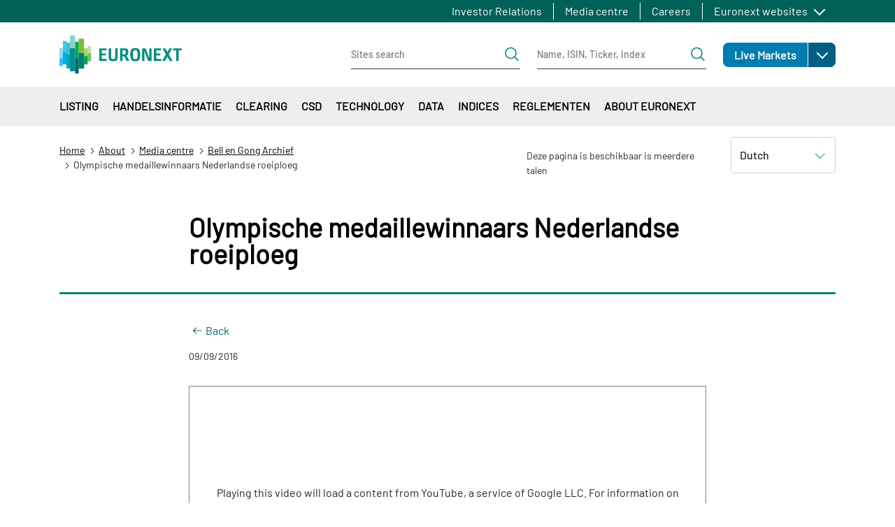

--- FILE ---
content_type: text/html; charset=UTF-8
request_url: https://www.euronext.com/nl/about/media/bell-ceremony-archive/olympische-medaillewinnaars-nederlandse-roeiploeg
body_size: 42406
content:
<!DOCTYPE html>
<html lang="nl" dir="ltr" prefix="content: http://purl.org/rss/1.0/modules/content/  dc: http://purl.org/dc/terms/  foaf: http://xmlns.com/foaf/0.1/  og: http://ogp.me/ns#  rdfs: http://www.w3.org/2000/01/rdf-schema#  schema: http://schema.org/  sioc: http://rdfs.org/sioc/ns#  sioct: http://rdfs.org/sioc/types#  skos: http://www.w3.org/2004/02/skos/core#  xsd: http://www.w3.org/2001/XMLSchema# ">
  <head>
    <meta charset="utf-8" />
<noscript><style>form.antibot * :not(.antibot-message) { display: none !important; }</style>
</noscript><meta name="description" content="Olympische medaillewinnaars en Aegon luiden de gong Goud, zilver en brons won de Nederlandse roeiploeg tijdens de Olympische Spelen in Rio." />
<meta name="abstract" content="Olympische medaillewinnaars en Aegon luiden de gong Goud, zilver en brons won de Nederlandse roeiploeg tijdens de Olympische Spelen in Rio." />
<link rel="canonical" href="https://www.euronext.com/nl/about/media/bell-ceremony-archive/olympische-medaillewinnaars-nederlandse-roeiploeg" />
<meta name="robots" content="max-video-preview:-1" />
<meta name="Generator" content="Drupal 10 (https://www.drupal.org)" />
<meta name="MobileOptimized" content="width" />
<meta name="HandheldFriendly" content="true" />
<meta name="viewport" content="width=device-width, initial-scale=1, shrink-to-fit=no" />
<style>div#sliding-popup, div#sliding-popup .eu-cookie-withdraw-banner, .eu-cookie-withdraw-tab {background: #41b6e6} div#sliding-popup.eu-cookie-withdraw-wrapper { background: transparent; } #sliding-popup h1, #sliding-popup h2, #sliding-popup h3, #sliding-popup p, #sliding-popup label, #sliding-popup div, .eu-cookie-compliance-more-button, .eu-cookie-compliance-secondary-button, .eu-cookie-withdraw-tab { color: #ffffff;} .eu-cookie-withdraw-tab { border-color: #ffffff;}</style>
<script type="application/ld+json">{
    "@context": "https://schema.org",
    "@graph": [
        {
            "@type": "NewsArticle",
            "@id": "https://www.euronext.com/nl/about/media/bell-ceremony-archive/olympische-medaillewinnaars-nederlandse-roeiploeg",
            "name": "Olympische medaillewinnaars Nederlandse roeiploeg",
            "headline": "Olympische medaillewinnaars Nederlandse roeiploeg",
            "about": "Euronext Bell ceremony",
            "description": "Olympische medaillewinnaars en Aegon luiden de gong\n\n\tGoud, zilver en brons won de Nederlandse roeiploeg tijdens de Olympische Spelen in Rio. Olivier Siegelaar, roeier van de Holland acht én werkzaam geweest op de beursvloer en Marco Keim, CEO van Aegon Nederland, openen samen met de Olympische medaillewinnaars de beurs.",
            "datePublished": "2016-09-09T09:05:00+0200"
        },
        {
            "@type": "VideoObject",
            "uploadDate": "2016-09-09T09:05:00+0200",
            "thumbnailUrl": "https://www.euronext.com/sites/default/files/video_thumbnails/WOG64k0X0Iw.jpg",
            "@id": "https://www.youtube.com/watch?v=WOG64k0X0Iw",
            "name": "Olympische medaillewinnaars Nederlandse roeiploeg",
            "description": "Olympische medaillewinnaars en Aegon luiden de gong\n\n\tGoud, zilver en brons won de Nederlandse roeiploeg tijdens de Olympische Spelen in Rio. Olivier Siegelaar, roeier van de Holland acht én werkzaam geweest op de beursvloer en Marco Keim, CEO van Aegon Nederland, openen samen met de Olympische medaillewinnaars de beurs.",
            "embedUrl": "https://www.youtube.com/watch?v=WOG64k0X0Iw",
            "contentUrl": "https://www.youtube.com/watch?v=WOG64k0X0Iw"
        }
    ]
}</script>
<meta http-equiv="x-ua-compatible" content="ie=edge" />
<script type="application/ld+json">{
    "@context": "https://schema.org",
    "@type": "BreadcrumbList",
    "itemListElement": [
        {
            "@type": "ListItem",
            "position": 1,
            "item": {
                "@id": "https://www.euronext.com/nl",
                "name": "Home"
            }
        },
        {
            "@type": "ListItem",
            "position": 2,
            "item": {
                "@id": "https://www.euronext.com/nl/about",
                "name": "About"
            }
        },
        {
            "@type": "ListItem",
            "position": 3,
            "item": {
                "@id": "https://www.euronext.com/nl/about/media-centre",
                "name": "Media centre"
            }
        },
        {
            "@type": "ListItem",
            "position": 4,
            "item": {
                "@id": "https://www.euronext.com/nl/about/media/bell-en-gong-archief",
                "name": "Bell en Gong Archief"
            }
        },
        {
            "@type": "ListItem",
            "position": 5,
            "item": {
                "@id": "https://www.euronext.com/nl/about/media/bell-ceremony-archive/olympische-medaillewinnaars-nederlandse-roeiploeg",
                "name": "Olympische medaillewinnaars Nederlandse roeiploeg"
            }
        }
    ]
}</script>
<link rel="icon" href="/favicon.ico" type="image/vnd.microsoft.icon" />
<link rel="alternate" hreflang="en" href="https://www.euronext.com/en/about/media/bell-ceremony-archive/olympic-rowing-medalists" />
<link rel="alternate" hreflang="nl" href="https://www.euronext.com/nl/about/media/bell-ceremony-archive/olympische-medaillewinnaars-nederlandse-roeiploeg" />

    <title>Olympische medaillewinnaars Nederlandse roeiploeg</title>
    <link rel="stylesheet" media="all" href="//cdnjs.cloudflare.com/ajax/libs/bootstrap-slider/10.4.0/css/bootstrap-slider.css" />
<link rel="stylesheet" media="all" href="//cdnjs.cloudflare.com/ajax/libs/select2/4.0.6-rc.0/css/select2.min.css" />
<link rel="stylesheet" media="all" href="//maxcdn.icons8.com/fonts/line-awesome/1.1/css/line-awesome-font-awesome.min.css" />
<link rel="stylesheet" media="all" href="/assets/css/optimized/css_5SjuGxCxxm3z1KS6I7N2Er8oA1uHLVTiHkr2ggcesSY.6QN3RhuttDopej7TSPu7ZWHVcUQsNNUG35ZtJVQsahs.css?t954i1" />
<link rel="stylesheet" media="all" href="/assets/css/optimized/css_-inRPYHCx7XyU3m03Un5VmrpTM2GRuUoWect0wiygtg.IvJJTSELAwJO7xiZK3TFw3Zu89p4Nl0tiL1iNvLT1-k.css?t954i1" />
<link rel="stylesheet" media="all" href="/assets/css/optimized/css_4rFqPLv16oDrDtGP85d6AZPcNBIjGOaY6QC7yF1SDY4.Fwcfj8xE01pIJKazHCiTOGm9q2FnIRjmj3Vtkn4TuKg.css?t954i1" />
<link rel="stylesheet" media="all" href="/assets/css/optimized/css_QgM0xxoA7vTWSfzycOae2Rc2mu4GjH42KVJ5mY3-Zio.9ojQTUKLcEZP_28SRqspN8N9-ZYBju220PTm6XlUf2I.css?t954i1" />
<link rel="stylesheet" media="all" href="/assets/css/optimized/css_lT1fFAsZ3j7VC6ckL8B5ijUxqhnZIK80Kq-CDvN0P5s.uza_UL33piPKRS3x-mOLhha1yfdsvh1QsAEt8Bw5p4Q.css?t954i1" />
<link rel="stylesheet" media="all" href="/assets/css/optimized/css_l10bKAdWNxpFxtVIl-HxS1f_FGMm4TTBldhEPu77hXE.SGGT4VodWv8X18o1dfPWGx6nAykG29wKqJKqVzoOFTk.css?t954i1" />
<link rel="stylesheet" media="all" href="/assets/css/optimized/css_W-1ZIwwUtilOhqidtx1BLShvKpwJoPDV1yovieSPvi8.gvsi2SYlBCYA09tUmb0L4aQKiE9LZO7yjQRAN_lPWJE.css?t954i1" />
<link rel="stylesheet" media="all" href="/assets/css/optimized/css__i66i55vLD4mCHmdNBNzU3BsoChy7KJwtcCZhdnpAEg.rmQeCjKlPkSVkGq5pMNKYpsQj-LnTaP2rBuYaqzJW0k.css?t954i1" />
<link rel="stylesheet" media="all" href="/assets/css/optimized/css_0iK-QIC4T_4iAt1te3w10STuZHVhuxike552zeiLNCQ.HOMOlr5PJCuMBxbEhTt_t6n2IZ6FEP4EnHsph9pnDo4.css?t954i1" />
<link rel="stylesheet" media="all" href="/assets/css/optimized/css_wPwYKn3Prz5_xKBSS29nlrDJfCDsF3e1J4pceWTCepQ.uxXOq6bGwwluXnj8UIdtDa2DIi23CLjwfF42O0LyZsk.css?t954i1" />
<link rel="stylesheet" media="all" href="/assets/css/optimized/css_-m6qPjXPNAEwGdfv2b-1B4trHLvYB20VXc4FA1GhZTo.Zb822BOT1s4hJpyavzZFpDvpMpr6AHt683GtQUpldHY.css?t954i1" />
<link rel="stylesheet" media="all" href="/assets/css/optimized/css_uMDAJnWdnt5c4RczVQC2fmBv5york4YCDiiPuBHyD38.YzCwQ1mPSISljhCs0FM4qHaUBHlGtn11j1AU5Ks-LHU.css?t954i1" />
<link rel="stylesheet" media="all" href="/assets/css/optimized/css_uGCGrv2-b45DCSmOAG3PgihrTc7RICLKCLJKu5JTus4.cS9KRiz84S4uQrCxCvtO_Nq-pYl9bT2ZMwQWuJkBGO8.css?t954i1" />
<link rel="stylesheet" media="all" href="/assets/css/optimized/css_zvwhSIOZasFM3ith70TuecNmoLnQYI6Qe_ynhcsZ73U.maFgJGQDLL9hkHnlIvXXad8MyyTe_I4JXQ6Zodd3tcU.css?t954i1" />
<link rel="stylesheet" media="all" href="/assets/css/optimized/css_ExgrG445J1KmkqrsuFqtRNBBlBICkQdi03x7wFuPf2g.x6OEQAu6xzygrF7qeqxTo790D2w-gQA1Fvxpwv5JAPk.css?t954i1" />
<link rel="stylesheet" media="all" href="/assets/css/optimized/css_8M_aPZAX4kl5rD_9QzAuDjt2G2dnDs5L7tp6deiP6qU.K1KxraLuEO6szt2DehOttoPVVzUAT4UB5Om741Xi2NY.css?t954i1" />
<link rel="stylesheet" media="all" href="/assets/css/optimized/css_wVWxSV4c7mPcNyiHPPXBNx2r1EaMqwCkrQKLEhOoM4k.BwKKT3qCFn89NdAjC713hDZz9aglV6wUagGKIW2U2PI.css?t954i1" />
<link rel="stylesheet" media="all" href="/assets/css/optimized/css_eQqPalo7e8rYUWK9s2K4Eal6UFaltpaiw6ZuGIWrRmY.b8mK06LqftgqiN2jl4gUNnkejVgMTzv0YGeO8_Ykit0.css?t954i1" />
<link rel="stylesheet" media="all" href="/assets/css/optimized/css_wmaet2KFmZZ9w06ozcw1hcXGeaqMPT4NPGFphSfle8Y.ElM8rI7Ljkbu0JnvouuzYIrXdgBX5nIeycXl5nJ1uIQ.css?t954i1" />
<link rel="stylesheet" media="all" href="/assets/css/optimized/css_p2BIA8UkzUuIFMiM248KhDxAQNXwTd-QgUMxFW9LH-U.hlpB4bdzqC7Rn2SSMe9b1g-RzNHx4rW3zphIbgGizR4.css?t954i1" />
<link rel="stylesheet" media="all" href="/assets/css/optimized/css_3IQl9bMkoPUJI1r0C2jgxAElN75Gr7MfsJZHHGsc2O8.HWavx42TbqWNqT7TgEayx4Y2UlHiX1TAVIR9cXaeBMw.css?t954i1" />
<link rel="stylesheet" media="all" href="/assets/css/optimized/css_rBkfyOvVmYCpWbjdQU0Rhuxz66B9Duvt89QjFqUrwEA.2Xn-CEJ_hRhsX47nJtUKvpEfW3XEZFNrmT4lJR9PDW0.css?t954i1" />
<link rel="stylesheet" media="all" href="/assets/css/optimized/css_M-5UTXWZG-xbhJCl0cxhKn6dRvBAZqu9rdal8qB4MbY.-DNdGMZp2j_bFXVyROEPnV7Z_24HApWuse1kr4Txg74.css?t954i1" />
<link rel="stylesheet" media="all" href="/assets/css/optimized/css_pEH_gCnC_t9-eZonsxGy-fd1J8rxPGDuScd24zMzO4s.N2pzviTYxdDDVWbiBYnyCzLg_ukV2MRhkMXWdqy9Ky4.css?t954i1" />
<link rel="stylesheet" media="all" href="/assets/css/optimized/css_tgxIqNHpRfQyWn6BYuBQECRIaQnn7hEoyAhvIf9-mBY.E6jhCTImQvdel8lM3--3WHOY3pq2tCUZn3Z8KcIFkxA.css?t954i1" />
<link rel="stylesheet" media="all" href="/assets/css/optimized/css_r6rtLdN02YYH1r6YJIm-uJHNhRVvnAqnrj6GfP2vq08.q2luHYVJEzSrXa2zOx4n-K_nBblSV813tMhBBcU06-M.css?t954i1" />
<link rel="stylesheet" media="all" href="/assets/css/optimized/css_5czCwchyUKAbYvYat7ANBvNVi-7QgIKFk17vWt_Ttxw.MiffqCudBlPsrP4Ek9e64c9m9bPz3NcCFe2vk4iRRic.css?t954i1" />
<link rel="stylesheet" media="all" href="/assets/css/optimized/css_PZwDOziBE5DELKH1nSXbA5O8E6a0NvcsZExSlbQ4g90.9-canOhgLXcLW0hy6lQMzN5yIE8voS9tmJt11ocIH_w.css?t954i1" />
<link rel="stylesheet" media="all" href="/assets/css/optimized/css_MGMQ_i6LQFuLhPKHOSA7lGuW29fJI-zkKI2jLLyLWrk.7KcthdfRAIEdBRiFDV22y3axReB_dDXE8F3ubrow53E.css?t954i1" />
<link rel="stylesheet" media="all" href="/assets/css/optimized/css_dan7lILM1D3Fgil67Fo3O6qV2xyiahxqkVd7mtGqUxc.qFFMSPQMSBLUDodLJul_nrwIibehdRg4fJwCe3FFRg0.css?t954i1" />
<link rel="stylesheet" media="all" href="/assets/css/optimized/css_34Hf10XwvdBCCN4fX795l1FBpeHSU2HVP3SLw-3dRfM.11Y2tk4SqhYcgPIMGTUEDs_Lo08pOYgK_Vi6LYca7iw.css?t954i1" />
<link rel="stylesheet" media="all" href="/assets/css/optimized/css_ADmV-5b9byfX8hhJiaQbXhHFH3XR9rLSG069wMpGDfU.9VL0Agi5y0CnxTFOBcEqxBWQgxt9WS7lhXheTmH0wf0.css?t954i1" />
<link rel="stylesheet" media="all" href="/assets/css/optimized/css_8ZVkldWSDMZPbWWObkbofQlvxoTWO9-3f07e7msmr4c.mZzfvGQWitY6sy554LiJna8LMfWgCKE2rpuGVwycVxw.css?t954i1" />
<link rel="stylesheet" media="all" href="/assets/css/optimized/css_CHWF9_TIoClVpnKbtVvD3UXE4MUrYeYsZVBN5v3cwIM.tCnPQ_UfbLP0XI_33dHzMps_Sw_yd_fsUSJ5RiisdJI.css?t954i1" />
<link rel="stylesheet" media="all" href="/assets/css/optimized/css_wCpBOoMcrM9FfEcNav5Xte_Vew-5m8kl20MoW6JdUs8.W_KnFf2Bhdout70BQS5yj0l8jCoXK2FdM17-AIekUZM.css?t954i1" />
<link rel="stylesheet" media="all" href="/assets/css/optimized/css_sL4JFZsUO2Ulv-cG1jleax9librHIlxeJHxqIJmcPQQ.6fzTtJn2Bbj61att84FZT9_KFGaGlqXfuCrvIkWzkbo.css?t954i1" />
<link rel="stylesheet" media="all" href="/assets/css/optimized/css_kDLdd222ahEJdlPWz31UK5XrmE-yBx9HGsEgIwPs4tQ.JdZuK_RejgUubPciizYVCCvD9wUuUykT53dFIFHzzHg.css?t954i1" />
<link rel="stylesheet" media="all" href="/assets/css/optimized/css_Tm1LeZwBHMN7GbIJeQTnNiFJSIlkB1016p0wD8C1PSg.KpZpScF3jBjf6mPqIkYpYf3DCbcr0veLIJhLQj5FPKg.css?t954i1" />
<link rel="stylesheet" media="all" href="/assets/css/optimized/css_k3mZ851YaUTKF0SLQMBXsQ161eNbJu6vXnD7m9qiffM.tvIzQFWRxwWLqSkhaUn3R2RqWns5IERR57vhSp86alk.css?t954i1" />
<link rel="stylesheet" media="all" href="/assets/css/optimized/css_FyPxR1THuAGDaJiD4wwGkz9K5PsL_4t1G9N3_VhOZ4s.07RVf5xSfAveZysp1zyT-YHIWXOOod8sn9BfISYjJTA.css?t954i1" />
<link rel="stylesheet" media="all" href="/assets/css/optimized/css_7NpvHeycB595TMpa5MvunaQyQD7lfVXxMaVKQw23z9Y.Q4E-SRO8Dy4FmUKRTsB-lULih1CjNqm3h96Zw0ZsaV4.css?t954i1" />
<link rel="stylesheet" media="all" href="/assets/css/optimized/css_cAFivf1vViJjSpKWCAbhgqRdSgFFX9QhBNYkQ2uS68U.PkpeR1nv_vIhcNl2u6MFAqr1qu30fWGU5im7ON6_bto.css?t954i1" />
<link rel="stylesheet" media="all" href="/assets/css/optimized/css_BIXnSCcDMpEkXGq2qRbromv1vCU5Q-QxrIFwNDGFdME.lYFgE-l_w_QEVC2PpIxDP7q30VQL4wmmkmGMmHKcN1w.css?t954i1" />
<link rel="stylesheet" media="all" href="/assets/css/optimized/css_89RJpx_TPh_zgiOTFgEJKvtABZasf87bbBVD_XojLJ0.c_xmfxWGGB-kLAFs7HPE71MSXZVEK10rgBsChArSb7o.css?t954i1" />
<link rel="stylesheet" media="all" href="/assets/css/optimized/css_UI7cx8hkn54XC-wQeHaRRwb1opfyt-jHfxOUV-9m0sQ.2nruPDwcMG3N3PcRGvwT-bgmS00SLiAFIxg8bSSUaLw.css?t954i1" />
<link rel="stylesheet" media="all" href="/assets/css/optimized/css_Ro4G_kFadI9RGk-RHtIj2RiUI4yXE5k2esMQnyYqBGY.ZJaIvWmlil7aoTUpBwne8UwUGkkXn3FdtAI7dpJ4PcU.css?t954i1" />
<link rel="stylesheet" media="all" href="/assets/css/optimized/css_xKsq4-jznTJdKsJJ7HCwFgxcVTAmog7VFAZWlqEHqPc.TnorI2q0FMBsESH7ZCkCIA22mEa6dmd7_5BV-Il-GA4.css?t954i1" />
<link rel="stylesheet" media="all" href="/assets/css/optimized/css_KKbllPP6RFJK6dnRhRnf6T2StFA9jB4P3znpriyX33A.CQ0wz0_hvBWd6AeVfoK5k5tZfFv5SwCrdzjgXtUV9ik.css?t954i1" />
<link rel="stylesheet" media="all" href="/assets/css/optimized/css_XMYpFm_fs4qp48ZlkI5uVFd3MaujJe0aFbu9dluU9EE.DIpFBM2Q9VhoaAFhx5yU30kFr0EscXbNpVaMyhlEePM.css?t954i1" />
<link rel="stylesheet" media="all" href="/assets/css/optimized/css_svIpt_X13OvP63lPiZ8awTQupd_YoeQycMqU8rcurFY.tojeihglBiz10xAYSWYimuU9woNVEfeBGMOYL5vJ8ew.css?t954i1" />
<link rel="stylesheet" media="all" href="/assets/css/optimized/css_sCN-ER7Y2sItgIGjmjdAWlZmV5XT9hbIa-wcMs-IyAA.YGLrHeT-DhxXjCen9Jw5aABXo_pJAvDTYDj69qdSTug.css?t954i1" />
<link rel="stylesheet" media="all" href="/assets/css/optimized/css_I8fc0ccKYiNS6zMFsTemMnIZMURTEdXUr_68ilMIvwc.258l5faBRN12DmjI1uo1WnQ2sKmNTN8d9AK56TwQrS8.css?t954i1" />
<link rel="stylesheet" media="all" href="/assets/css/optimized/css_aid8paUfdDiha_zv4mAUMQbr21Mh6W0AKT90svrv0uA.jftNOixYnJbUr4GT35vpHz-SRgLJSdi3yE_6clNVz9I.css?t954i1" />
<link rel="stylesheet" media="all" href="/assets/css/optimized/css_lK83g0MBCXpPxqNC2DQgXy-B6WCkssB4A16eM_PQZOE.P-dIVseaiAy6d4g4trYzoTBP50DN-IIcAW7y9k56o_Y.css?t954i1" />
<link rel="stylesheet" media="all" href="/assets/css/optimized/css_aib84OhrYT4KpJlW3I5qffO67qFNgDxSRIgi3Rj_56Y.LPr8PFoiuTN5fx2KNVg5e4CJhdTdzRz5yiNUX0zyz-8.css?t954i1" />

    
  </head>
  <body class="layout-no-sidebars page-node-8660 path-node node--type-blog">
    <a href="#main-content" class="visually-hidden focusable skip-link">
      Overslaan en naar de inhoud gaan
    </a>
      <noscript><iframe src="https://www.googletagmanager.com/ns.html?id=GTM-TRSWF74"
                  height="0" width="0" style="display:none;visibility:hidden"></iframe></noscript>

      <div class="responsive-menu-page-wrapper">
  <div id="page-wrapper">
  <div id="page" class="wrapper">
            <section class="region region-topbar topbar">
    <div class="topbar__container container">
      <div class="topbar__menus">
        <div class="topbar__menu d-none d-xl-block">
          <nav role="navigation" aria-labelledby="block-euronext-com-topbar-first-menu" id="block-euronext-com-topbar-first" class="block block-menu navigation menu--topbar-first">
            
  <h2 class="visually-hidden" id="block-euronext-com-topbar-first-menu">Topbar first</h2>
  

        
              <ul id="block-euronext-com-topbar-first" data-block="topbar" class="clearfix topbar__menu-list nav">
                    <li class="nav-item topbar__menu-item">
                <a href="/nl/investor-relations" class="nav-link" data-drupal-link-system-path="node/100">Investor Relations</a>
              </li>
                <li class="nav-item topbar__menu-item">
                <a href="/nl/about/media-centre" class="nav-link" data-drupal-link-system-path="node/103">Media centre</a>
              </li>
                <li class="nav-item topbar__menu-item">
                <a href="/nl/about/careers" class="nav-link" data-drupal-link-system-path="node/102">Careers</a>
              </li>
        </ul>
  


  </nav>

        </div>
        <div class="topbar__menulist">
          <div id="block-euronext-com-topbareuronextmenu">
  
  <div class="topbar__dropdown dropdown">
          <a class="topbar__menulist-toggle topbar__toggle-el dropdown-toggle" href="#" role="button" data-toggle="dropdown" aria-expanded="false">
        Euronext websites
      </a>
              
                  <ul id="block-euronext-com-topbareuronextmenu" data-block="topbar" class="clearfix topbar__menulist-list topbar__dropdown-list dropdown-menu">
                    <li class="nav-item topbar__dropdown-item">
                <a href="https://live.euronext.com" class="nav-link topbar__dropdown-link">Live Markets</a>
              </li>
                <li class="nav-item topbar__dropdown-item">
                <a href="https://connect2.euronext.com" class="nav-link topbar__dropdown-link">Connect - client portal</a>
              </li>
        </ul>
  


      </div>
</div>

        </div>
        <div class="topbar__langs d-none d-xl-block">
          
        </div>
      </div>
      <div class="d-xl-none">
        <div id="block-euronext-com-topbarheader-markets-topbar" class="markets-menu">
  
      
    
  
            <ul id="block-euronext-com-topbarheader-markets-topbar" data-block="topbar" class="clearfix markets-menu__root">
                    <li class="nav-item menu-item--expanded markets-menu-dropdown menu-item--root-level">
                <a href="https://live.euronext.com" class="nav-link markets-menu-dropdown__link markets-menu-dropdown__link--level-0 link-external">Live Markets</a>
                            <a class="markets-menu-dropdown__toggle dropdown-toggle" href="#" role="button" data-toggle="dropdown" aria-expanded="false">
            <span class="visually-hidden">Open</span>
          </a>
                                        
  
            <ul class="markets-menu-dropdown__list dropdown-menu markets-menu__list markets-el__dropdown-list dropdown-menu">
                    <li class="nav-item markets-menu-dropdown__item">
                <a href="https://live.euronext.com/en/markets/amsterdam" class="nav-link markets-menu-dropdown__link markets-menu-dropdown__link--level-1 link-external">Amsterdam</a>
                      </li>
                <li class="nav-item markets-menu-dropdown__item">
                <a href="https://live.euronext.com/en/markets/brussels" class="nav-link markets-menu-dropdown__link markets-menu-dropdown__link--level-1 link-external">Brussels</a>
                      </li>
                <li class="nav-item markets-menu-dropdown__item">
                <a href="https://live.euronext.com/en/markets/dublin" class="nav-link markets-menu-dropdown__link markets-menu-dropdown__link--level-1 link-external">Dublin</a>
                      </li>
                <li class="nav-item markets-menu-dropdown__item">
                <a href="https://live.euronext.com/en/markets/lisbon" class="nav-link markets-menu-dropdown__link markets-menu-dropdown__link--level-1 link-external">Lisbon</a>
                      </li>
                <li class="nav-item markets-menu-dropdown__item">
                <a href="https://live.euronext.com/en/markets/milan" class="nav-link markets-menu-dropdown__link markets-menu-dropdown__link--level-1 link-external">Milan</a>
                      </li>
                <li class="nav-item markets-menu-dropdown__item">
                <a href="https://live.euronext.com/en/markets/oslo" class="nav-link markets-menu-dropdown__link markets-menu-dropdown__link--level-1 link-external">Oslo</a>
                      </li>
                <li class="nav-item markets-menu-dropdown__item">
                <a href="https://live.euronext.com/en/markets/paris" class="nav-link markets-menu-dropdown__link markets-menu-dropdown__link--level-1 link-external">Paris</a>
                      </li>
        </ul>
  
              </li>
        </ul>
  



  </div>

      </div>
    </div>
  </section>

        <header id="header" class="header" role="banner" aria-label="Site kop">
                        <nav class="header__nav navbar">
            <div class="container">
              
  <div id="block-euronext-com-responsivemenumobileicon" class="responsive-menu-toggle-wrapper responsive-menu-toggle block block-responsive-menu block-responsive-menu-toggle">
  
    
      <div class="content">
      <a id="toggle-icon" class="header__menu-toggle navbar-toggler mr-4" title="Menu" href="#off-canvas">
  <span class="sr-only">Toggle navigation</span>
  <div class="toggle-open-icon">
    <div class="toggle-open-icon__inner"></div>
  </div>
</a>
    </div>
  </div>
      <a href="/nl" title="Home" rel="home" class="header__logo navbar-brand">
              <img src="/themes/custom/euronext_com/logo.svg" alt="Home" />
          </a>
    

              
  <div id="block-euronext-com-corporateheadersearchformsblock" class="block block-sf-topbar-header-menu-com block-header-search-forms-block">
  
    
      <div class="content">
      <div class="header-search-forms-container">
  <div class="header-search-forms-container__element header-search-forms-container__element--sites" id="sites-form">
    
<form class="header-search-form header-search-form--sites" data-drupal-selector="euronext-com-header-search-form" action="/nl/about/media/bell-ceremony-archive/olympische-medaillewinnaars-nederlandse-roeiploeg" method="post" id="euronext-com-header-search-form" accept-charset="UTF-8">
  <div class="header-search-form__wrapper" data-drupal-selector="edit-search-input">





  <fieldset class="js-form-item js-form-type-textfield form-type-textfield js-form-item-search-site form-item-search-site form-no-label mb-3">
                    <input class="header-search-form__input form-control" data-drupal-selector="edit-search-site" type="text" id="edit-search-site" name="search_site" value="" size="60" maxlength="128" placeholder="Sites search" />

                      </fieldset>
<div class="header-search-form__submit-wrapper" data-drupal-selector="edit-submit-wrapper"><input class="header-search-form__submit button js-form-submit form-submit btn btn-primary btn-lg form-control" data-drupal-selector="edit-submit" type="submit" id="edit-submit" name="op" value="Zoeken" />
</div>
</div>
<input autocomplete="off" data-drupal-selector="form-7j9b9g38aklwoafl6l-yl7rivlk8sphgrxlzndp5-y4" type="hidden" name="form_build_id" value="form-7J9B9g38AKLwoAFL6l-Yl7RIvLK8SpHGRxLZndp5-y4" class="form-control" />
<input data-drupal-selector="edit-euronext-com-header-search-form" type="hidden" name="form_id" value="euronext_com_header_search_form" class="form-control" />

</form>

  </div>
  
  <div class="header-search-forms-container__element header-search-forms-container__element--quotes" id="quotes-form">
    
<form class="header-search-form header-search-form--quotes" data-drupal-selector="euronext-com-header-quotes-form" action="/nl/about/media/bell-ceremony-archive/olympische-medaillewinnaars-nederlandse-roeiploeg" method="post" id="euronext-com-header-quotes-form" accept-charset="UTF-8">
  <div class="header-search-form__wrapper" data-drupal-selector="edit-search-input">





  <fieldset class="js-form-item js-form-type-textfield form-type-textfield js-form-item-search-quote form-item-search-quote form-no-label mb-3">
                    <input class="header-search-form__input form-control" data-drupal-selector="edit-search-quote" type="text" id="edit-search-quote" name="search_quote" value="" size="60" maxlength="128" placeholder="Name, ISIN, Ticker, Index" />

                      </fieldset>
<div class="header-search-form__submit-wrapper" data-drupal-selector="edit-submit-wrapper"><input class="header-search-form__submit button js-form-submit form-submit btn btn-primary btn-lg form-control" onclick="this.form.target=&quot;_blank&quot;;return true;" data-drupal-selector="edit-submit" type="submit" id="edit-submit--2" name="op" value="Search quotes" />
</div>
</div>
<input autocomplete="off" data-drupal-selector="form-2dcoljjczf4tpbtxuo-g2djxsd-0nui0nap7u7nver4" type="hidden" name="form_build_id" value="form-2dcolJjCZF4TPbTXUo-g2djXsD_0nui0NaP7u7NvER4" class="form-control" />
<input data-drupal-selector="edit-euronext-com-header-quotes-form" type="hidden" name="form_id" value="euronext_com_header_quotes_form" class="form-control" />

</form>

  </div>
</div>


    </div>
  </div>
<div id="block-euronext-com-corporateheadersearchformsmobileblock" class="block block-sf-topbar-header-menu-com block-header-search-forms-mobile-block">
  
    
      <div class="content">
      

<div class="header-search-forms-mobile-container">
  <a id='header-search-forms-mobile-container-menu-cta' href='#header-search-forms-mobile-container-menu' class="header-search-forms-mobile-container__cta">
  Zoeken</a>

  <nav id="header-search-forms-mobile-container-menu" class="header-search-forms-mobile-container__menus mm-menu_pagedim-black">
    <ul>
      <li>
<form class="header-search-form header-search-form--sites" data-drupal-selector="euronext-com-header-search-form-2" action="/nl/about/media/bell-ceremony-archive/olympische-medaillewinnaars-nederlandse-roeiploeg" method="post" id="euronext-com-header-search-form--2" accept-charset="UTF-8">
  <div class="header-search-form__wrapper" data-drupal-selector="edit-search-input">





  <fieldset class="js-form-item js-form-type-textfield form-type-textfield js-form-item-search-site form-item-search-site form-no-label mb-3">
                    <input class="header-search-form__input form-control" data-drupal-selector="edit-search-site" type="text" id="edit-search-site--2" name="search_site" value="" size="60" maxlength="128" placeholder="Sites search" />

                      </fieldset>
<div class="header-search-form__submit-wrapper" data-drupal-selector="edit-submit-wrapper"><input class="header-search-form__submit button js-form-submit form-submit btn btn-primary btn-lg form-control" data-drupal-selector="edit-submit" type="submit" id="edit-submit--3" name="op" value="Zoeken" />
</div>
</div>
<input autocomplete="off" data-drupal-selector="form-qlnrtxwtqohjqbot2ykh79chdhpg1zoocpe5-iuqvk8" type="hidden" name="form_build_id" value="form-QlNRtxWtqOHjqBot2YKH79ChdHPg1zoOCPE5_iuqVk8" class="form-control" />
<input data-drupal-selector="edit-euronext-com-header-search-form-2" type="hidden" name="form_id" value="euronext_com_header_search_form" class="form-control" />

</form>
</li>
      <li>
<form class="header-search-form header-search-form--quotes" data-drupal-selector="euronext-com-header-quotes-form-2" action="/nl/about/media/bell-ceremony-archive/olympische-medaillewinnaars-nederlandse-roeiploeg" method="post" id="euronext-com-header-quotes-form--2" accept-charset="UTF-8">
  <div class="header-search-form__wrapper" data-drupal-selector="edit-search-input">





  <fieldset class="js-form-item js-form-type-textfield form-type-textfield js-form-item-search-quote form-item-search-quote form-no-label mb-3">
                    <input class="header-search-form__input form-control" data-drupal-selector="edit-search-quote" type="text" id="edit-search-quote--2" name="search_quote" value="" size="60" maxlength="128" placeholder="Name, ISIN, Ticker, Index" />

                      </fieldset>
<div class="header-search-form__submit-wrapper" data-drupal-selector="edit-submit-wrapper"><input class="header-search-form__submit button js-form-submit form-submit btn btn-primary btn-lg form-control" onclick="this.form.target=&quot;_blank&quot;;return true;" data-drupal-selector="edit-submit" type="submit" id="edit-submit--4" name="op" value="Search quotes" />
</div>
</div>
<input autocomplete="off" data-drupal-selector="form-p8xbirzbmnejds5ej91s3y96kuwn0epajv2mxzel2ys" type="hidden" name="form_build_id" value="form-p8XbiRZbMnEJds5ej91S3Y96KUwn0EPaJV2mxZel2ys" class="form-control" />
<input data-drupal-selector="edit-euronext-com-header-quotes-form-2" type="hidden" name="form_id" value="euronext_com_header_quotes_form" class="form-control" />

</form>
</li>
    </ul>
  </nav>
</div>

    </div>
  </div>


                <div class="region region-secondary-menu header__actions">
    <div class="header__actions-markets d-none d-xl-block">
      <div id="block-euronext-com-secondary-topbarheadermarkets" class="markets-menu">
  
      
    
  
            <ul id="block-euronext-com-secondary-topbarheadermarkets" data-block="secondary_menu" class="clearfix markets-menu__root">
                    <li class="nav-item menu-item--expanded markets-menu-dropdown menu-item--root-level">
                <a href="https://live.euronext.com" class="nav-link markets-menu-dropdown__link markets-menu-dropdown__link--level-0 link-external">Live Markets</a>
                            <a class="markets-menu-dropdown__toggle dropdown-toggle" href="#" role="button" data-toggle="dropdown" aria-expanded="false">
            <span class="visually-hidden">Open</span>
          </a>
                                        
  
            <ul class="markets-menu-dropdown__list dropdown-menu markets-menu__list markets-el__dropdown-list dropdown-menu">
                    <li class="nav-item markets-menu-dropdown__item">
                <a href="https://live.euronext.com/en/markets/amsterdam" class="nav-link markets-menu-dropdown__link markets-menu-dropdown__link--level-1 link-external">Amsterdam</a>
                      </li>
                <li class="nav-item markets-menu-dropdown__item">
                <a href="https://live.euronext.com/en/markets/brussels" class="nav-link markets-menu-dropdown__link markets-menu-dropdown__link--level-1 link-external">Brussels</a>
                      </li>
                <li class="nav-item markets-menu-dropdown__item">
                <a href="https://live.euronext.com/en/markets/dublin" class="nav-link markets-menu-dropdown__link markets-menu-dropdown__link--level-1 link-external">Dublin</a>
                      </li>
                <li class="nav-item markets-menu-dropdown__item">
                <a href="https://live.euronext.com/en/markets/lisbon" class="nav-link markets-menu-dropdown__link markets-menu-dropdown__link--level-1 link-external">Lisbon</a>
                      </li>
                <li class="nav-item markets-menu-dropdown__item">
                <a href="https://live.euronext.com/en/markets/milan" class="nav-link markets-menu-dropdown__link markets-menu-dropdown__link--level-1 link-external">Milan</a>
                      </li>
                <li class="nav-item markets-menu-dropdown__item">
                <a href="https://live.euronext.com/en/markets/oslo" class="nav-link markets-menu-dropdown__link markets-menu-dropdown__link--level-1 link-external">Oslo</a>
                      </li>
                <li class="nav-item markets-menu-dropdown__item">
                <a href="https://live.euronext.com/en/markets/paris" class="nav-link markets-menu-dropdown__link markets-menu-dropdown__link--level-1 link-external">Paris</a>
                      </li>
        </ul>
  
              </li>
        </ul>
  



  </div>

    </div>
    <div class="header__actions-links">
      
    </div>
  </div>

              
            </div>
          </nav>
                <div class="d-none">
          <nav class="navbar navbar-expand-lg" id="navbar-main">
                          
                              <div class="collapse navbar-collapse" id="CollapsingNavbar">
                    <div id="block-euronext-com-menuwarmcacheforburgernavigation" class="block block-menu-warm-cache block-menu-warm-materialized-menu-blocksecondary-navigation">
  
    
      <div class="content">
      
              <div class="container">
      <div class="megamenu__container">
        <button  class="megamenu__arrow megamenu__scroll-left is-hidden" aria-label="Scroll left">
          <svg width="8" height="14" viewBox="0 0 8 14" fill="none" xmlns="http://www.w3.org/2000/svg">
            <path d="M6.68283 0.307832L0.432831 6.55783C0.374721 6.61588 0.328621 6.68481 0.297168 6.76068C0.265716 6.83656 0.249527 6.91788 0.249527 7.00002C0.249527 7.08215 0.265716 7.16348 0.297168 7.23936C0.328621 7.31523 0.374721 7.38416 0.432831 7.44221L6.68283 13.6922C6.80011 13.8095 6.95917 13.8754 7.12502 13.8754C7.29087 13.8754 7.44993 13.8095 7.56721 13.6922C7.68448 13.5749 7.75037 13.4159 7.75037 13.25C7.75037 13.0842 7.68448 12.9251 7.56721 12.8078L1.75861 7.00002L7.56721 1.19221C7.62528 1.13414 7.67134 1.0652 7.70276 0.989329C7.73419 0.913459 7.75037 0.832141 7.75037 0.750019C7.75037 0.667897 7.73419 0.586579 7.70276 0.510709C7.67134 0.434838 7.62528 0.3659 7.56721 0.307832C7.50914 0.249763 7.4402 0.203701 7.36433 0.172274C7.28846 0.140847 7.20714 0.124671 7.12502 0.124671C7.0429 0.124671 6.96158 0.140847 6.88571 0.172274C6.80984 0.203701 6.7409 0.249763 6.68283 0.307832Z" fill="#252631"/>
          </svg>
        </button>
        <div class="megamenu__scroll">
          <ul  class="clearfix megamenu__first-level menu megamenu__wrap">
                    <li class="menu-item menu-item--level-0 menu-item--expanded">
                                              <a class="menu-link menu-link--level-0 dropdown-toggle" id="_22d8f6d-97b4-4c01-b548-98479979e8ab" data-toggle="dropdown" aria-haspopup="true" aria-expanded="false" role="button" href="#">
            Listing
          </a>
                                      <div aria-labelledby="_22d8f6d-97b4-4c01-b548-98479979e8ab" class="megamenu__childs dropdown-menu">
              <div class="container">
                <div class="megamenu__close-wrapper">
                  <button type="button" class="megamenu__close" aria-label="Close">
                    <span>close menu</span>
                    <svg viewBox="0 0 20 20" width="20" height="20" class="">
                      <use xlink:href="/themes/custom/euronext_com/frontend-library/public/assets/spritemap.svg#close"></use>
                    </svg>
                  </button>
                </div>
                <div class="row">
                  <div class="megamenu__menu-cols">
                                                                                                                                                                              <div class="sub-container--level-1">
      <ul class="menu menu--level-1">
                    <li class="menu-item menu-item--level-1">
                          <a href="/nl/node/3064133" class="menu-link menu-link--level-1" data-drupal-link-system-path="node/3064133">Overzicht</a>
                      </li>
                <li class="menu-item menu-item--level-1 menu-item--expanded">
                          <a href="/nl/listing/raise-capital" class="menu-link menu-link--level-1" data-drupal-link-system-path="node/146">Raise capital</a>
                                                    <div class="sub-container--level-2">
      <ul class="menu menu--level-2">
                    <li class="menu-item menu-item--level-2">
                          <a href="/nl/listing/raise-capital/why-go-public" class="menu-link menu-link--level-2" data-drupal-link-system-path="node/279">Why go public?</a>
                      </li>
                <li class="menu-item menu-item--level-2 menu-item--collapsed">
                          <a href="/nl/listing/raise-capital/how-go-public" class="menu-link menu-link--level-2" data-drupal-link-system-path="node/204">How to go public</a>
                      </li>
                <li class="menu-item menu-item--level-2">
                          <a href="/nl/node/1892545" class="menu-link menu-link--level-2" data-drupal-link-system-path="node/1892545">IPOready</a>
                      </li>
                <li class="menu-item menu-item--level-2">
                          <a href="/nl/listing/raise-capital/life-listed-company" class="menu-link menu-link--level-2" data-drupal-link-system-path="node/429">Life as a listed company</a>
                      </li>
                <li class="menu-item menu-item--level-2">
                          <a href="/nl/raise-capital/euronext-tech-leaders" class="menu-link menu-link--level-2" data-drupal-link-system-path="node/1730962">Euronext Tech Leaders</a>
                      </li>
                <li class="menu-item menu-item--level-2 menu-item--collapsed">
                          <a href="/nl/node/3134936" class="menu-link menu-link--level-2" data-drupal-link-system-path="node/3134936">Sector-focused listing solutions</a>
                      </li>
                <li class="menu-item menu-item--level-2">
                          <a href="/nl/node/1836022" class="menu-link menu-link--level-2" data-drupal-link-system-path="node/1836022">International listings</a>
                      </li>
               </ul>
    </div>
      
                        </li>
                <li class="menu-item menu-item--level-1 menu-item--expanded">
                          <a href="/nl/listing/bonds" class="menu-link menu-link--level-1" data-drupal-link-system-path="node/95">Bonds</a>
                                                    <div class="sub-container--level-2">
      <ul class="menu menu--level-2">
                    <li class="menu-item menu-item--level-2">
                          <a href="/nl/listing/bonds/bond-financing" class="menu-link menu-link--level-2" data-drupal-link-system-path="node/443">Bond Financing</a>
                      </li>
                <li class="menu-item menu-item--level-2 menu-item--collapsed">
                          <a href="/nl/node/3150732" class="menu-link menu-link--level-2" data-drupal-link-system-path="node/3150732">Listing process</a>
                      </li>
                <li class="menu-item menu-item--level-2 menu-item--collapsed">
                          <a href="/nl/node/1728801" class="menu-link menu-link--level-2" data-drupal-link-system-path="node/1728801">Bond types</a>
                      </li>
                <li class="menu-item menu-item--level-2">
                          <a href="/nl/node/2969928" class="menu-link menu-link--level-2" data-drupal-link-system-path="node/2969928">Bond Listing Newsletter</a>
                      </li>
               </ul>
    </div>
      
                        </li>
                <li class="menu-item menu-item--level-1 menu-item--expanded">
                          <a href="/nl/listing/etfs" class="menu-link menu-link--level-1" data-drupal-link-system-path="node/420">ETFs</a>
                                                    <div class="sub-container--level-2">
      <ul class="menu menu--level-2">
                    <li class="menu-item menu-item--level-2">
                          <a href="/nl/listing/etfs/how-list-etfs-euronext-dublin" class="menu-link menu-link--level-2" data-drupal-link-system-path="node/418">List ETFs on Euronext Dublin</a>
                      </li>
                <li class="menu-item menu-item--level-2">
                          <a href="/nl/listing/etfs/listing-process" class="menu-link menu-link--level-2" data-drupal-link-system-path="node/416">Listing process</a>
                      </li>
               </ul>
    </div>
      
                        </li>
                <li class="menu-item menu-item--level-1 menu-item--expanded">
                          <a href="/nl/listing/funds" class="menu-link menu-link--level-1" data-drupal-link-system-path="node/426">Funds</a>
                                                    <div class="sub-container--level-2">
      <ul class="menu menu--level-2">
                    <li class="menu-item menu-item--level-2">
                          <a href="/nl/list-products/funds/list-investment-funds-euronext-amsterdam" class="menu-link menu-link--level-2" data-drupal-link-system-path="node/423">List on Euronext Amsterdam</a>
                      </li>
                <li class="menu-item menu-item--level-2">
                          <a href="/nl/listing/funds/list-investment-funds-euronext-dublin" class="menu-link menu-link--level-2" data-drupal-link-system-path="node/424">List on Euronext Dublin</a>
                      </li>
               </ul>
    </div>
      
                        </li>
                <li class="menu-item menu-item--level-1">
                          <a href="/nl/listing/warrants-certificates" class="menu-link menu-link--level-1" data-drupal-link-system-path="node/788">Warrants &amp; Certificates</a>
                      </li>
                <li class="menu-item menu-item--level-1">
                          <a href="/nl/listing/structured-notes" class="menu-link menu-link--level-1" data-drupal-link-system-path="node/789">Structured Notes</a>
                      </li>
                <li class="menu-item menu-item--level-1 menu-item--expanded">
                          <a href="/nl/node/1800307" class="menu-link menu-link--level-1" data-drupal-link-system-path="node/1800307">ESG for issuers</a>
                                                    <div class="sub-container--level-2">
      <ul class="menu menu--level-2">
                    <li class="menu-item menu-item--level-2">
                          <a href="/nl/node/1978747" class="menu-link menu-link--level-2" data-drupal-link-system-path="node/1978747">My ESG Profile</a>
                      </li>
                <li class="menu-item menu-item--level-2 menu-item--collapsed">
                          <a href="/nl/listing/esg-for-issuers/esg-bonds" class="menu-link menu-link--level-2" data-drupal-link-system-path="node/314664">ESG Bonds</a>
                      </li>
                <li class="menu-item menu-item--level-2">
                          <a href="/nl/node/1839405" class="menu-link menu-link--level-2" data-drupal-link-system-path="node/1839405">ESG Bond Barometer</a>
                      </li>
               </ul>
    </div>
      
                        </li>
               </ul>
    </div>
      
                  </div>
                                                                              <div class="megamenu__menu-promo">
                      <div class="megamenu__menu-promo-content">
                        <div>
  
  
      <div>  <div class="paragraph paragraph--type--promotional-area paragraph--view-mode--default promo-area">
          
              <div class="promo-area__image">
              <div class="field field--name-field-promo-image field--type-entity-reference field--label-hidden field__items">
                <div class="field__item">
            <picture>
                  <source srcset="/sites/default/files/styles/promo_area/public/2024-03/ipoready_small.png?itok=Q6oxb9YL 1x, /sites/default/files/styles/promo_area/public/2024-03/ipoready_small.png?itok=Q6oxb9YL 2x" media="(min-width: 768px)" type="image/png" width="470" height="322"/>
              <source srcset="/sites/default/files/styles/width_1_px/public/2024-03/ipoready_small.png?itok=QMeyRd7p 1x, /sites/default/files/styles/width_1_px/public/2024-03/ipoready_small.png?itok=QMeyRd7p 2x" media="(min-width: 0px)" type="image/png" width="1" height="1"/>
                  <img loading="lazy" src="/sites/default/files/styles/promo_area/public/2024-03/ipoready_small.png?itok=Q6oxb9YL" width="470" height="322" alt="IPOready logo" typeof="foaf:Image" class="img-fluid w-100" />

  </picture>


            </div>
          </div>

        </div>
                    <div class="promo-area__tagline">
          pre-IPO programme
        </div>
                    <div class="promo-area__title">
          IPOready
        </div>
                    <div class="promo-area__desc">
          <p>Register now for Euronext IPOready 2026!</p>
        </div>
                    <a class="promo-area__link" href="/listing/raise-capital/ipoready">
          Lees meer
        </a>
            </div>
</div>
  
</div>

                      </div>
                    </div>
                                  </div>
              </div>
            </div>
                        </li>
                <li class="menu-item menu-item--level-0 menu-item--expanded">
                                              <a class="menu-link menu-link--level-0 dropdown-toggle" id="_ae98e7a-859b-4c28-8947-4f4b562236f8" data-toggle="dropdown" aria-haspopup="true" aria-expanded="false" role="button" href="#">
            Handelsinformatie
          </a>
                                      <div aria-labelledby="_ae98e7a-859b-4c28-8947-4f4b562236f8" class="megamenu__childs dropdown-menu">
              <div class="container">
                <div class="megamenu__close-wrapper">
                  <button type="button" class="megamenu__close" aria-label="Close">
                    <span>close menu</span>
                    <svg viewBox="0 0 20 20" width="20" height="20" class="">
                      <use xlink:href="/themes/custom/euronext_com/frontend-library/public/assets/spritemap.svg#close"></use>
                    </svg>
                  </button>
                </div>
                <div class="row">
                  <div class="megamenu__menu-cols">
                                                                                                                                                                              <div class="sub-container--level-1">
      <ul class="menu menu--level-1">
                    <li class="menu-item menu-item--level-1">
                          <a href="/nl/trading" class="menu-link menu-link--level-1" data-drupal-link-system-path="node/41">Overzicht</a>
                      </li>
                <li class="menu-item menu-item--level-1 menu-item--expanded">
                          <a href="/nl/trading/membership" class="menu-link menu-link--level-1" data-drupal-link-system-path="node/75">Membership</a>
                                                    <div class="sub-container--level-2">
      <ul class="menu menu--level-2">
                    <li class="menu-item menu-item--level-2">
                          <a href="/nl/trading/membership/admission-process-and-application" class="menu-link menu-link--level-2" data-drupal-link-system-path="node/80">Admission Process and Application</a>
                      </li>
                <li class="menu-item menu-item--level-2">
                          <a href="/nl/trading/membership/regulatory-framework" class="menu-link menu-link--level-2" data-drupal-link-system-path="node/85">Regulatory Framework</a>
                      </li>
                <li class="menu-item menu-item--level-2">
                          <a href="/nl/trading/membership/liquidity-provision" class="menu-link menu-link--level-2" data-drupal-link-system-path="node/86">Liquidity Provision</a>
                      </li>
               </ul>
    </div>
      
                        </li>
                <li class="menu-item menu-item--level-1">
                          <a href="/nl/trading/trading-hours-holidays" class="menu-link menu-link--level-1" data-drupal-link-system-path="node/1268">Trading Hours &amp; Holidays</a>
                      </li>
                <li class="menu-item menu-item--level-1">
                          <a href="/nl/trading/fees-charges" class="menu-link menu-link--level-1" data-drupal-link-system-path="node/888">Fees &amp; Charges</a>
                      </li>
                <li class="menu-item menu-item--level-1 menu-item--expanded">
                          <a href="/nl/trading/market-quality" class="menu-link menu-link--level-1" data-drupal-link-system-path="node/915">Market Quality</a>
                                                    <div class="sub-container--level-2">
      <ul class="menu menu--level-2">
                    <li class="menu-item menu-item--level-2">
                          <a href="/nl/node/1895100" class="menu-link menu-link--level-2" data-drupal-link-system-path="node/1895100">Research &amp; Studies</a>
                      </li>
               </ul>
    </div>
      
                        </li>
                <li class="menu-item menu-item--level-1 menu-item--expanded">
                          <a href="/nl/node/3122671" class="menu-link menu-link--level-1" data-drupal-link-system-path="node/3122671">Access &amp; software</a>
                                                    <div class="sub-container--level-2">
      <ul class="menu menu--level-2">
                    <li class="menu-item menu-item--level-2 menu-item--collapsed">
                          <a href="/nl/trading/access-software/trading-platform" class="menu-link menu-link--level-2" data-drupal-link-system-path="node/887">Trading Platform</a>
                      </li>
                <li class="menu-item menu-item--level-2">
                          <a href="/nl/node/1731544" class="menu-link menu-link--level-2" data-drupal-link-system-path="node/1731544">Euronext Market Services</a>
                      </li>
               </ul>
    </div>
      
                        </li>
                <li class="menu-item menu-item--level-1 menu-item--expanded">
                          <a href="/nl/trading/trading-services" class="menu-link menu-link--level-1" data-drupal-link-system-path="node/1270">Trading Services</a>
                                                    <div class="sub-container--level-2">
      <ul class="menu menu--level-2">
                    <li class="menu-item menu-item--level-2">
                          <a href="/nl/node/2863044" class="menu-link menu-link--level-2" data-drupal-link-system-path="node/2863044">Auction Volume Discovery (AVD)</a>
                      </li>
                <li class="menu-item menu-item--level-2">
                          <a href="/nl/node/1728474" class="menu-link menu-link--level-2" data-drupal-link-system-path="node/1728474">Best of Book</a>
                      </li>
                <li class="menu-item menu-item--level-2">
                          <a href="/nl/node/2041458" class="menu-link menu-link--level-2" data-drupal-link-system-path="node/2041458">Dark trading</a>
                      </li>
                <li class="menu-item menu-item--level-2">
                          <a href="/nl/node/1923195" class="menu-link menu-link--level-2" data-drupal-link-system-path="node/1923195">Global Equity Market</a>
                      </li>
                <li class="menu-item menu-item--level-2">
                          <a href="/nl/node/2186244" class="menu-link menu-link--level-2" data-drupal-link-system-path="node/2186244">RiskGuard</a>
                      </li>
               </ul>
    </div>
      
                        </li>
                <li class="menu-item menu-item--level-1 menu-item--expanded">
                          <a href="/nl/node/3128857" class="menu-link menu-link--level-1" data-drupal-link-system-path="node/3128857">ESG Trading</a>
                                                    <div class="sub-container--level-2">
      <ul class="menu menu--level-2">
                    <li class="menu-item menu-item--level-2">
                          <a href="/nl/node/3128859" class="menu-link menu-link--level-2" data-drupal-link-system-path="node/3128859">ESG profiles</a>
                      </li>
                <li class="menu-item menu-item--level-2">
                          <a href="/nl/node/3128940" class="menu-link menu-link--level-2" data-drupal-link-system-path="node/3128940">ESG Indices</a>
                      </li>
                <li class="menu-item menu-item--level-2">
                          <a href="/nl/node/1725044" class="menu-link menu-link--level-2" data-drupal-link-system-path="node/1725044">ESG Funds</a>
                      </li>
                <li class="menu-item menu-item--level-2">
                          <a href="/nl/node/1137310" class="menu-link menu-link--level-2" data-drupal-link-system-path="node/1137310">ESG Derivatives</a>
                      </li>
               </ul>
    </div>
      
                        </li>
                <li class="menu-item menu-item--level-1">
                          <a href="/nl/trade/london" class="menu-link menu-link--level-1" data-drupal-link-system-path="node/107">London office</a>
                      </li>
               </ul>
    </div>
      
                  </div>
                                                                              <div class="megamenu__menu-promo">
                      <div class="megamenu__menu-promo-content">
                        <div>
  
  
      <div>  <div class="paragraph paragraph--type--promotional-area paragraph--view-mode--default promo-area">
          
              <div class="promo-area__image">
              <div class="field field--name-field-promo-image field--type-entity-reference field--label-hidden field__items">
                <div class="field__item">
            <picture>
                  <source srcset="/sites/default/files/styles/promo_area/public/2025-10/enx_euronext-fixed-income-derivatives-jan-2025_call-out_140225.jpg?itok=VYSxkw8Q 1x, /sites/default/files/styles/promo_area/public/2025-10/enx_euronext-fixed-income-derivatives-jan-2025_call-out_140225.jpg?itok=VYSxkw8Q 2x" media="(min-width: 768px)" type="image/jpeg" width="470" height="313"/>
              <source srcset="/sites/default/files/styles/width_1_px/public/2025-10/enx_euronext-fixed-income-derivatives-jan-2025_call-out_140225.jpg?itok=fiqO6PU_ 1x, /sites/default/files/styles/width_1_px/public/2025-10/enx_euronext-fixed-income-derivatives-jan-2025_call-out_140225.jpg?itok=fiqO6PU_ 2x" media="(min-width: 0px)" type="image/jpeg" width="1" height="1"/>
                  <img loading="lazy" src="/sites/default/files/styles/promo_area/public/2025-10/enx_euronext-fixed-income-derivatives-jan-2025_call-out_140225.jpg?itok=VYSxkw8Q" width="470" height="313" alt="Euronext Fixed Income Derivatives" typeof="foaf:Image" class="img-fluid w-100" />

  </picture>


            </div>
          </div>

        </div>
                    <div class="promo-area__tagline">
          Where European Government Bonds meet the future
        </div>
                    <div class="promo-area__title">
          Fixed Income derivatives
        </div>
                    <div class="promo-area__desc">
          <p>Trade Mini Bond Futures on main European Government Bonds</p>
        </div>
                    <a class="promo-area__link" href="https://live.euronext.com/products/fixed-income-derivatives">
          Lees meer
        </a>
            </div>
</div>
  
</div>

                      </div>
                    </div>
                                  </div>
              </div>
            </div>
                        </li>
                <li class="menu-item menu-item--level-0 menu-item--expanded">
                                              <a class="menu-link menu-link--level-0 dropdown-toggle" id="_2f05f72-0524-4bdd-8339-e978536f796a" data-toggle="dropdown" aria-haspopup="true" aria-expanded="false" role="button" href="#">
            Clearing
          </a>
                                      <div aria-labelledby="_2f05f72-0524-4bdd-8339-e978536f796a" class="megamenu__childs dropdown-menu">
              <div class="container">
                <div class="megamenu__close-wrapper">
                  <button type="button" class="megamenu__close" aria-label="Close">
                    <span>close menu</span>
                    <svg viewBox="0 0 20 20" width="20" height="20" class="">
                      <use xlink:href="/themes/custom/euronext_com/frontend-library/public/assets/spritemap.svg#close"></use>
                    </svg>
                  </button>
                </div>
                <div class="row">
                  <div class="megamenu__menu-cols">
                                                                                                                                                                              <div class="sub-container--level-1">
      <ul class="menu menu--level-1">
                    <li class="menu-item menu-item--level-1">
                          <a href="/nl/clearing" class="menu-link menu-link--level-1" data-drupal-link-system-path="node/1721782">Overzicht</a>
                      </li>
                <li class="menu-item menu-item--level-1">
                          <a href="/nl/node/2614118" class="menu-link menu-link--level-1" data-drupal-link-system-path="node/2614118">Repo Clearing</a>
                      </li>
                <li class="menu-item menu-item--level-1 menu-item--expanded">
                          <a href="/nl/node/1721783" class="menu-link menu-link--level-1" data-drupal-link-system-path="node/1721783">About</a>
                                                    <div class="sub-container--level-2">
      <ul class="menu menu--level-2">
                    <li class="menu-item menu-item--level-2">
                          <a href="/nl/node/1721796" class="menu-link menu-link--level-2" data-drupal-link-system-path="node/1721796">Clearing Services</a>
                      </li>
                <li class="menu-item menu-item--level-2 menu-item--collapsed">
                          <a href="/nl/node/1721784" class="menu-link menu-link--level-2" data-drupal-link-system-path="node/1721784">Governance</a>
                      </li>
                <li class="menu-item menu-item--level-2">
                          <a href="/nl/node/1721788" class="menu-link menu-link--level-2" data-drupal-link-system-path="node/1721788">Annual Reports &amp; Financial Statements</a>
                      </li>
                <li class="menu-item menu-item--level-2">
                          <a href="/nl/post-trade/euronext-clearing/about/statistiche" class="menu-link menu-link--level-2" data-drupal-link-system-path="node/1721789">Statistics</a>
                      </li>
                <li class="menu-item menu-item--level-2">
                          <a href="/nl/node/1721790" class="menu-link menu-link--level-2" data-drupal-link-system-path="node/1721790">Legal Data</a>
                      </li>
                <li class="menu-item menu-item--level-2">
                          <a href="/nl/post-trade/euronext-clearing/about/disclosure-framework-faq" class="menu-link menu-link--level-2" data-drupal-link-system-path="node/1721795">Due Diligence FAQ</a>
                      </li>
               </ul>
    </div>
      
                        </li>
                <li class="menu-item menu-item--level-1 menu-item--expanded">
                          <a href="/nl/post-trade/euronext-clearing/operations" class="menu-link menu-link--level-1" data-drupal-link-system-path="node/1721948">Operations</a>
                                                    <div class="sub-container--level-2">
      <ul class="menu menu--level-2">
                    <li class="menu-item menu-item--level-2">
                          <a href="/nl/clearing/operations/migrazione-euronext-optiq" class="menu-link menu-link--level-2" data-drupal-link-system-path="node/1756264">Euronext Optiq® migration</a>
                      </li>
                <li class="menu-item menu-item--level-2">
                          <a href="/nl/node/2253392" class="menu-link menu-link--level-2" data-drupal-link-system-path="node/2253392">Physical Delivery - Commodities</a>
                      </li>
               </ul>
    </div>
      
                        </li>
                <li class="menu-item menu-item--level-1 menu-item--expanded">
                          <a href="/nl/node/1721949" class="menu-link menu-link--level-1" data-drupal-link-system-path="node/1721949">IT Infrastructure</a>
                                                    <div class="sub-container--level-2">
      <ul class="menu menu--level-2">
                    <li class="menu-item menu-item--level-2">
                          <a href="/nl/node/1721950" class="menu-link menu-link--level-2" data-drupal-link-system-path="node/1721950">BCS (Bit Clearing Station)</a>
                      </li>
                <li class="menu-item menu-item--level-2">
                          <a href="/nl/node/1721951" class="menu-link menu-link--level-2" data-drupal-link-system-path="node/1721951">ICWS (Internet Clearing WorkStation)</a>
                      </li>
                <li class="menu-item menu-item--level-2">
                          <a href="/nl/node/1721952" class="menu-link menu-link--level-2" data-drupal-link-system-path="node/1721952">ISO Certification</a>
                      </li>
                <li class="menu-item menu-item--level-2">
                          <a href="/nl/node/1722005" class="menu-link menu-link--level-2" data-drupal-link-system-path="node/1722005">Business Continuity Plan</a>
                      </li>
               </ul>
    </div>
      
                        </li>
                <li class="menu-item menu-item--level-1 menu-item--expanded">
                          <a href="/nl/node/1722006" class="menu-link menu-link--level-1" data-drupal-link-system-path="node/1722006">Risk Management</a>
                                                    <div class="sub-container--level-2">
      <ul class="menu menu--level-2">
                    <li class="menu-item menu-item--level-2">
                          <a href="/nl/node/2036403" class="menu-link menu-link--level-2" data-drupal-link-system-path="node/2036403">Methodologies</a>
                      </li>
                <li class="menu-item menu-item--level-2">
                          <a href="/nl/node/2036845" class="menu-link menu-link--level-2" data-drupal-link-system-path="node/2036845">Parameters</a>
                      </li>
                <li class="menu-item menu-item--level-2">
                          <a href="/nl/node/1723858" class="menu-link menu-link--level-2" data-drupal-link-system-path="node/1723858">Risk Disclosure</a>
                      </li>
                <li class="menu-item menu-item--level-2">
                          <a href="/nl/node/1723859" class="menu-link menu-link--level-2" data-drupal-link-system-path="node/1723859">Risk Array</a>
                      </li>
                <li class="menu-item menu-item--level-2">
                          <a href="/nl/node/1722009" class="menu-link menu-link--level-2" data-drupal-link-system-path="node/1722009">Investment Policy</a>
                      </li>
                <li class="menu-item menu-item--level-2">
                          <a href="/nl/node/1723862" class="menu-link menu-link--level-2" data-drupal-link-system-path="node/1723862">Model Validation</a>
                      </li>
                <li class="menu-item menu-item--level-2">
                          <a href="/nl/node/1723863" class="menu-link menu-link--level-2" data-drupal-link-system-path="node/1723863">Operational Risk</a>
                      </li>
                <li class="menu-item menu-item--level-2">
                          <a href="/nl/node/1723864" class="menu-link menu-link--level-2" data-drupal-link-system-path="node/1723864">Basel III Reporting</a>
                      </li>
               </ul>
    </div>
      
                        </li>
                <li class="menu-item menu-item--level-1">
                          <a href="/nl/node/2932341" class="menu-link menu-link--level-1" data-drupal-link-system-path="node/2932341">Risk Simulation Tool</a>
                      </li>
                <li class="menu-item menu-item--level-1">
                          <a href="/nl/node/1722010" class="menu-link menu-link--level-1" data-drupal-link-system-path="node/1722010">Membership</a>
                      </li>
                <li class="menu-item menu-item--level-1">
                          <a href="/nl/node/1722012" class="menu-link menu-link--level-1" data-drupal-link-system-path="node/1722012">Rules and Regulations</a>
                      </li>
                <li class="menu-item menu-item--level-1">
                          <a href="/nl/node/1722013" class="menu-link menu-link--level-1" data-drupal-link-system-path="node/1722013">Notices</a>
                      </li>
                <li class="menu-item menu-item--level-1">
                          <a href="/nl/node/1722018" class="menu-link menu-link--level-1" data-drupal-link-system-path="node/1722018">News</a>
                      </li>
                <li class="menu-item menu-item--level-1">
                          <a href="/nl/node/1722019" class="menu-link menu-link--level-1" data-drupal-link-system-path="node/1722019">Contact Us</a>
                      </li>
               </ul>
    </div>
      
                  </div>
                                                                              <div class="megamenu__menu-promo">
                      <div class="megamenu__menu-promo-content">
                        <div>
  
  
      <div>  <div class="paragraph paragraph--type--promotional-area paragraph--view-mode--default promo-area">
          
              <div class="promo-area__image">
              <div class="field field--name-field-promo-image field--type-entity-reference field--label-hidden field__items">
                <div class="field__item">
            <picture>
                  <source srcset="/sites/default/files/styles/promo_area/public/2024-11/enx_strategic-plan-2024_thumbnail_190824-b1.jpg?itok=JgnbQGPW 1x, /sites/default/files/styles/promo_area/public/2024-11/enx_strategic-plan-2024_thumbnail_190824-b1.jpg?itok=JgnbQGPW 2x" media="(min-width: 768px)" type="image/jpeg" width="470" height="313"/>
              <source srcset="/sites/default/files/styles/width_1_px/public/2024-11/enx_strategic-plan-2024_thumbnail_190824-b1.jpg?itok=3DpuHKte 1x, /sites/default/files/styles/width_1_px/public/2024-11/enx_strategic-plan-2024_thumbnail_190824-b1.jpg?itok=3DpuHKte 2x" media="(min-width: 0px)" type="image/jpeg" width="1" height="1"/>
                  <img loading="lazy" src="/sites/default/files/styles/promo_area/public/2024-11/enx_strategic-plan-2024_thumbnail_190824-b1.jpg?itok=JgnbQGPW" width="470" height="313" alt="Investor Day 2024" typeof="foaf:Image" class="img-fluid w-100" />

  </picture>


            </div>
          </div>

        </div>
                    <div class="promo-area__tagline">
          Step into Europe’s next phase of Repo Clearing
        </div>
                    <div class="promo-area__title">
          Repo Clearing
        </div>
                    <div class="promo-area__desc">
          <p>Euronext is expanding its repo clearing services to boost market access, liquidity provision and collateral optimisation across Europe.</p>
        </div>
                    <a class="promo-area__link" href="/clearing/repo-clearing">
          Lees meer
        </a>
            </div>
</div>
  
</div>

                      </div>
                    </div>
                                  </div>
              </div>
            </div>
                        </li>
                <li class="menu-item menu-item--level-0 menu-item--expanded">
                                              <a class="menu-link menu-link--level-0 dropdown-toggle" id="df8c1d14-9325-49ed-89ad-eb0fce7857ef" data-toggle="dropdown" aria-haspopup="true" aria-expanded="false" role="button" href="#">
            CSD
          </a>
                                      <div aria-labelledby="df8c1d14-9325-49ed-89ad-eb0fce7857ef" class="megamenu__childs dropdown-menu">
              <div class="container">
                <div class="megamenu__close-wrapper">
                  <button type="button" class="megamenu__close" aria-label="Close">
                    <span>close menu</span>
                    <svg viewBox="0 0 20 20" width="20" height="20" class="">
                      <use xlink:href="/themes/custom/euronext_com/frontend-library/public/assets/spritemap.svg#close"></use>
                    </svg>
                  </button>
                </div>
                <div class="row">
                  <div class="megamenu__menu-cols">
                                                                                                                                                                              <div class="sub-container--level-1">
      <ul class="menu menu--level-1">
                    <li class="menu-item menu-item--level-1">
                          <a href="/nl/csd" class="menu-link menu-link--level-1" data-drupal-link-system-path="node/1725790">Overzicht</a>
                      </li>
                <li class="menu-item menu-item--level-1 menu-item--expanded">
                          <a href="/nl/node/2108307" class="menu-link menu-link--level-1" data-drupal-link-system-path="node/2108307">Strategic projects</a>
                                                    <div class="sub-container--level-2">
      <ul class="menu menu--level-2">
                    <li class="menu-item menu-item--level-2">
                          <a href="/nl/node/3090075" class="menu-link menu-link--level-2" data-drupal-link-system-path="node/3090075">European Offering</a>
                      </li>
                <li class="menu-item menu-item--level-2">
                          <a href="/nl/node/3161576" class="menu-link menu-link--level-2" data-drupal-link-system-path="node/3161576">Convergence programme</a>
                      </li>
                <li class="menu-item menu-item--level-2">
                          <a href="/nl/node/1924841" class="menu-link menu-link--level-2" data-drupal-link-system-path="node/1924841">Corporate Events Service</a>
                      </li>
               </ul>
    </div>
      
                        </li>
                <li class="menu-item menu-item--level-1 menu-item--expanded">
                          <a href="/nl/csd/sobre-euronext-securities" class="menu-link menu-link--level-1" data-drupal-link-system-path="node/1730764">About</a>
                                                    <div class="sub-container--level-2">
      <ul class="menu menu--level-2">
                    <li class="menu-item menu-item--level-2 menu-item--collapsed">
                          <a href="/nl/csd/sobre/organizacao" class="menu-link menu-link--level-2" data-drupal-link-system-path="node/1733460">Governance</a>
                      </li>
                <li class="menu-item menu-item--level-2">
                          <a href="/nl/post-trade/euronext-securities/about/key-figures-and-statistics" class="menu-link menu-link--level-2" data-drupal-link-system-path="node/1730883">Key figures and Statistics</a>
                      </li>
                <li class="menu-item menu-item--level-2">
                          <a href="/nl/node/1730890" class="menu-link menu-link--level-2" data-drupal-link-system-path="node/1730890">News</a>
                      </li>
                <li class="menu-item menu-item--level-2">
                          <a href="/nl/node/1730880" class="menu-link menu-link--level-2" data-drupal-link-system-path="node/1730880">Careers</a>
                      </li>
                <li class="menu-item menu-item--level-2">
                          <a href="/nl/node/1730773" class="menu-link menu-link--level-2" data-drupal-link-system-path="node/1730773">Contacts</a>
                      </li>
               </ul>
    </div>
      
                        </li>
                <li class="menu-item menu-item--level-1 menu-item--expanded">
                          <a href="/nl/csd/regulatory-environment" class="menu-link menu-link--level-1" data-drupal-link-system-path="node/1730891">Regulatory Environment</a>
                                                    <div class="sub-container--level-2">
      <ul class="menu menu--level-2">
                    <li class="menu-item menu-item--level-2 menu-item--collapsed">
                          <a href="/nl/csd/ambiente-regulatorio/csdr" title="Central Securities Depository Regulation" class="menu-link menu-link--level-2" data-drupal-link-system-path="node/1730929">CSDR</a>
                      </li>
                <li class="menu-item menu-item--level-2">
                          <a href="/nl/post-trade/euronext-securities-new/regulatory-environment/shareholder-rights-directive-ii" title="Shareholder Rights Directive II" class="menu-link menu-link--level-2" data-drupal-link-system-path="node/1730944">SRD II</a>
                      </li>
                <li class="menu-item menu-item--level-2">
                          <a href="/nl/post-trade/euronext-securities-new/regulatory-environment/collateral-management-harmonisation" title="Shareholder Rights Directive II" class="menu-link menu-link--level-2" data-drupal-link-system-path="node/1730945">CMH</a>
                      </li>
               </ul>
    </div>
      
                        </li>
                <li class="menu-item menu-item--level-1 menu-item--expanded">
                          <a href="/nl/post-trade/euronext-securities-new/products-services" class="menu-link menu-link--level-1" data-drupal-link-system-path="node/1739359">Products &amp; services</a>
                                                    <div class="sub-container--level-2">
      <ul class="menu menu--level-2">
                    <li class="menu-item menu-item--level-2">
                          <a href="/nl/csd/products-services/issuing-agent-services" class="menu-link menu-link--level-2" data-drupal-link-system-path="node/1758375">Issuing Agent Services</a>
                      </li>
                <li class="menu-item menu-item--level-2">
                          <a href="/nl/csd/products-services/safekeeping-custody-and-asset-services" class="menu-link menu-link--level-2" data-drupal-link-system-path="node/1759245">Safekeeping, Custody, and Asset Services</a>
                      </li>
                <li class="menu-item menu-item--level-2">
                          <a href="/nl/csd/products-services/settlement-client-connectivity-services" class="menu-link menu-link--level-2" data-drupal-link-system-path="node/1759248">Settlement &amp; Client Connectivity Services</a>
                      </li>
                <li class="menu-item menu-item--level-2">
                          <a href="/nl/node/2223008" class="menu-link menu-link--level-2" data-drupal-link-system-path="node/2223008">Register and Meeting services</a>
                      </li>
                <li class="menu-item menu-item--level-2">
                          <a href="/nl/csd/products-services/issuance-services" class="menu-link menu-link--level-2" data-drupal-link-system-path="node/1759399">Issuance Services</a>
                      </li>
                <li class="menu-item menu-item--level-2">
                          <a href="/nl/csd/products-services/data-services" class="menu-link menu-link--level-2" data-drupal-link-system-path="node/1755715">Data Services</a>
                      </li>
                <li class="menu-item menu-item--level-2">
                          <a href="/nl/csd/products-services/tax-services" class="menu-link menu-link--level-2" data-drupal-link-system-path="node/1758676">Tax Services</a>
                      </li>
               </ul>
    </div>
      
                        </li>
                <li class="menu-item menu-item--level-1 menu-item--expanded">
                          <a href="/nl/node/1725798" class="menu-link menu-link--level-1" data-drupal-link-system-path="node/1725798">Copenhagen</a>
                                                    <div class="sub-container--level-2">
      <ul class="menu menu--level-2">
                    <li class="menu-item menu-item--level-2 menu-item--collapsed">
                          <a href="/nl/node/1926231" class="menu-link menu-link--level-2" data-drupal-link-system-path="node/1926231">Issuance</a>
                      </li>
                <li class="menu-item menu-item--level-2 menu-item--collapsed">
                          <a href="/nl/node/1926461" class="menu-link menu-link--level-2" data-drupal-link-system-path="node/1926461">Post Trade Services</a>
                      </li>
                <li class="menu-item menu-item--level-2">
                          <a href="/nl/node/1927854" class="menu-link menu-link--level-2" data-drupal-link-system-path="node/1927854">Contact</a>
                      </li>
                <li class="menu-item menu-item--level-2 menu-item--collapsed">
                          <a href="/nl/node/1926828" class="menu-link menu-link--level-2" data-drupal-link-system-path="node/1926828">Investor Services</a>
                      </li>
                <li class="menu-item menu-item--level-2 menu-item--collapsed">
                          <a href="/nl/node/1926938" class="menu-link menu-link--level-2" data-drupal-link-system-path="node/1926938">Ancillary Services</a>
                      </li>
                <li class="menu-item menu-item--level-2 menu-item--collapsed">
                          <a href="/nl/node/1927745" class="menu-link menu-link--level-2" data-drupal-link-system-path="node/1927745">News &amp; Insights</a>
                      </li>
                <li class="menu-item menu-item--level-2 menu-item--collapsed">
                          <a href="/nl/node/1927848" class="menu-link menu-link--level-2" data-drupal-link-system-path="node/1927848">Who We Are</a>
                      </li>
                <li class="menu-item menu-item--level-2 menu-item--collapsed">
                          <a href="/nl/node/1928083" class="menu-link menu-link--level-2" data-drupal-link-system-path="node/1928083">Career</a>
                      </li>
                <li class="menu-item menu-item--level-2 menu-item--collapsed">
                          <a href="/nl/node/1928089" class="menu-link menu-link--level-2" data-drupal-link-system-path="node/1928089">Corporate Governance</a>
                      </li>
                <li class="menu-item menu-item--level-2 menu-item--collapsed">
                          <a href="/nl/node/1928315" class="menu-link menu-link--level-2" data-drupal-link-system-path="node/1928315">Legal Framework</a>
                      </li>
                <li class="menu-item menu-item--level-2">
                          <a href="/nl/node/1926919" class="menu-link menu-link--level-2" data-drupal-link-system-path="node/1926919">Current AGMs</a>
                      </li>
               </ul>
    </div>
      
                        </li>
                <li class="menu-item menu-item--level-1 menu-item--expanded">
                          <a href="/nl/post-trade/euronext-securities/milan" class="menu-link menu-link--level-1" data-drupal-link-system-path="node/1721230">Milan</a>
                                                    <div class="sub-container--level-2">
      <ul class="menu menu--level-2">
                    <li class="menu-item menu-item--level-2 menu-item--collapsed">
                          <a href="/nl/node/1721240" class="menu-link menu-link--level-2" data-drupal-link-system-path="node/1721240">About Us</a>
                      </li>
                <li class="menu-item menu-item--level-2 menu-item--collapsed">
                          <a href="/nl/node/1721247" class="menu-link menu-link--level-2" data-drupal-link-system-path="node/1721247">Regulatory Landscape</a>
                      </li>
                <li class="menu-item menu-item--level-2">
                          <a href="/nl/post-trade/euronext-securities/milan/milan-4u" class="menu-link menu-link--level-2" data-drupal-link-system-path="node/1721258">Data Solutions</a>
                      </li>
                <li class="menu-item menu-item--level-2 menu-item--collapsed">
                          <a href="/nl/post-trade/euronext-securities/milan/intermediari" class="menu-link menu-link--level-2" data-drupal-link-system-path="node/1721260">Intermediaries</a>
                      </li>
                <li class="menu-item menu-item--level-2 menu-item--collapsed">
                          <a href="/nl/node/1721291" class="menu-link menu-link--level-2" data-drupal-link-system-path="node/1721291">Issuers</a>
                      </li>
                <li class="menu-item menu-item--level-2 menu-item--collapsed">
                          <a href="/nl/node/1721298" class="menu-link menu-link--level-2" data-drupal-link-system-path="node/1721298">Membership</a>
                      </li>
                <li class="menu-item menu-item--level-2 menu-item--collapsed">
                          <a href="/nl/node/1721312" class="menu-link menu-link--level-2" data-drupal-link-system-path="node/1721312">News &amp; Initiatives</a>
                      </li>
                <li class="menu-item menu-item--level-2">
                          <a href="/nl/node/1721334" class="menu-link menu-link--level-2" data-drupal-link-system-path="node/1721334">Contacts</a>
                      </li>
               </ul>
    </div>
      
                        </li>
                <li class="menu-item menu-item--level-1 menu-item--expanded">
                          <a href="/nl/node/1725796" class="menu-link menu-link--level-1" data-drupal-link-system-path="node/1725796">Oslo</a>
                                                    <div class="sub-container--level-2">
      <ul class="menu menu--level-2">
                    <li class="menu-item menu-item--level-2">
                          <a href="/nl/node/1925351" class="menu-link menu-link--level-2" data-drupal-link-system-path="node/1925351">Login</a>
                      </li>
                <li class="menu-item menu-item--level-2 menu-item--collapsed">
                          <a href="/nl/node/1899344" class="menu-link menu-link--level-2" data-drupal-link-system-path="node/1899344">Equities and Equity Certificates</a>
                      </li>
                <li class="menu-item menu-item--level-2 menu-item--collapsed">
                          <a href="/nl/node/1900842" class="menu-link menu-link--level-2" data-drupal-link-system-path="node/1900842">Debt, Funds and ETPs</a>
                      </li>
                <li class="menu-item menu-item--level-2 menu-item--collapsed">
                          <a href="/nl/node/1900927" class="menu-link menu-link--level-2" data-drupal-link-system-path="node/1900927">Settlement</a>
                      </li>
                <li class="menu-item menu-item--level-2 menu-item--collapsed">
                          <a href="/nl/node/1901064" class="menu-link menu-link--level-2" data-drupal-link-system-path="node/1901064">Safekeeping and Asset Servicing</a>
                      </li>
                <li class="menu-item menu-item--level-2 menu-item--collapsed">
                          <a href="/nl/node/1901069" class="menu-link menu-link--level-2" data-drupal-link-system-path="node/1901069">Tax Services</a>
                      </li>
                <li class="menu-item menu-item--level-2 menu-item--collapsed">
                          <a href="/nl/node/1901073" class="menu-link menu-link--level-2" data-drupal-link-system-path="node/1901073">Data Services</a>
                      </li>
                <li class="menu-item menu-item--level-2">
                          <a href="/nl/node/1925487" class="menu-link menu-link--level-2" data-drupal-link-system-path="node/1925487">ISIN, CFI, FISN</a>
                      </li>
                <li class="menu-item menu-item--level-2 menu-item--collapsed">
                          <a href="/nl/node/1931191" class="menu-link menu-link--level-2" data-drupal-link-system-path="node/1931191">Career</a>
                      </li>
                <li class="menu-item menu-item--level-2 menu-item--collapsed">
                          <a href="/nl/node/1905161" class="menu-link menu-link--level-2" data-drupal-link-system-path="node/1905161">Information for</a>
                      </li>
                <li class="menu-item menu-item--level-2 menu-item--collapsed">
                          <a href="/nl/node/1923976" class="menu-link menu-link--level-2" data-drupal-link-system-path="node/1923976">About us</a>
                      </li>
               </ul>
    </div>
      
                        </li>
                <li class="menu-item menu-item--level-1 menu-item--expanded">
                          <a href="/nl/node/1725797" class="menu-link menu-link--level-1" data-drupal-link-system-path="node/1725797">Porto</a>
                                                    <div class="sub-container--level-2">
      <ul class="menu menu--level-2">
                    <li class="menu-item menu-item--level-2 menu-item--collapsed">
                          <a href="/nl/node/1927601" class="menu-link menu-link--level-2" data-drupal-link-system-path="node/1927601">About us</a>
                      </li>
                <li class="menu-item menu-item--level-2 menu-item--collapsed">
                          <a href="/nl/node/1929418" class="menu-link menu-link--level-2" data-drupal-link-system-path="node/1929418">Our Clients</a>
                      </li>
                <li class="menu-item menu-item--level-2 menu-item--collapsed">
                          <a href="/nl/node/1930022" class="menu-link menu-link--level-2" data-drupal-link-system-path="node/1930022">Legislation and Regulation</a>
                      </li>
                <li class="menu-item menu-item--level-2 menu-item--collapsed">
                          <a href="/nl/node/1929420" class="menu-link menu-link--level-2" data-drupal-link-system-path="node/1929420">Services</a>
                      </li>
                <li class="menu-item menu-item--level-2 menu-item--collapsed">
                          <a href="/nl/node/1929888" class="menu-link menu-link--level-2" data-drupal-link-system-path="node/1929888">Documentation</a>
                      </li>
                <li class="menu-item menu-item--level-2">
                          <a href="/nl/node/1966672" class="menu-link menu-link--level-2" data-drupal-link-system-path="node/1966672">Contact us</a>
                      </li>
               </ul>
    </div>
      
                        </li>
               </ul>
    </div>
      
                  </div>
                                                                              <div class="megamenu__menu-promo">
                      <div class="megamenu__menu-promo-content">
                        <div>
  
  
      <div>  <div class="paragraph paragraph--type--promotional-area paragraph--view-mode--default promo-area">
          
              <div class="promo-area__image">
              <div class="field field--name-field-promo-image field--type-entity-reference field--label-hidden field__items">
                <div class="field__item">
            <picture>
                  <source srcset="/sites/default/files/styles/promo_area/public/2025-04/hero_image_european_common_prospectus.png?itok=BLX3zvQa 1x, /sites/default/files/styles/promo_area/public/2025-04/hero_image_european_common_prospectus.png?itok=BLX3zvQa 2x" media="(min-width: 768px)" type="image/png" width="470" height="313"/>
              <source srcset="/sites/default/files/styles/width_1_px/public/2025-04/hero_image_european_common_prospectus.png?itok=uiCLrJgj 1x, /sites/default/files/styles/width_1_px/public/2025-04/hero_image_european_common_prospectus.png?itok=uiCLrJgj 2x" media="(min-width: 0px)" type="image/png" width="1" height="1"/>
                  <img loading="lazy" src="/sites/default/files/styles/promo_area/public/2025-04/hero_image_european_common_prospectus.png?itok=BLX3zvQa" width="470" height="313" alt="European Common Prospectus" typeof="foaf:Image" class="img-fluid w-100" />

  </picture>


            </div>
          </div>

        </div>
                    <div class="promo-area__tagline">
          European CSD model
        </div>
                    <div class="promo-area__title">
          Building the CSD of Choice in Europe
        </div>
                    <div class="promo-area__desc">
          <p>Euronext Securities is shaping the future of European capital markets by enhancing integration, connectivity, and innovation.&nbsp;</p>
        </div>
                    <a class="promo-area__link" href="/csd/strategic-projects">
          Lees meer
        </a>
            </div>
</div>
  
</div>

                      </div>
                    </div>
                                  </div>
              </div>
            </div>
                        </li>
                <li class="menu-item menu-item--level-0 menu-item--expanded">
                                              <a class="menu-link menu-link--level-0 dropdown-toggle" id="_7419111-a728-45e4-a8c2-d82f8fa7b64d" data-toggle="dropdown" aria-haspopup="true" aria-expanded="false" role="button" href="#">
            Technology
          </a>
                                      <div aria-labelledby="_7419111-a728-45e4-a8c2-d82f8fa7b64d" class="megamenu__childs dropdown-menu">
              <div class="container">
                <div class="megamenu__close-wrapper">
                  <button type="button" class="megamenu__close" aria-label="Close">
                    <span>close menu</span>
                    <svg viewBox="0 0 20 20" width="20" height="20" class="">
                      <use xlink:href="/themes/custom/euronext_com/frontend-library/public/assets/spritemap.svg#close"></use>
                    </svg>
                  </button>
                </div>
                <div class="row">
                  <div class="megamenu__menu-cols">
                                                                                                                                                                              <div class="sub-container--level-1">
      <ul class="menu menu--level-1">
                    <li class="menu-item menu-item--level-1">
                          <a href="/nl/technology" class="menu-link menu-link--level-1" data-drupal-link-system-path="node/40">Overzicht</a>
                      </li>
                <li class="menu-item menu-item--level-1">
                          <a href="/nl/technology/euronext-data-centre" class="menu-link menu-link--level-1" data-drupal-link-system-path="node/1724744">Euronext Data Centre</a>
                      </li>
                <li class="menu-item menu-item--level-1 menu-item--expanded">
                          <a href="/nl/node/1721307" class="menu-link menu-link--level-1" data-drupal-link-system-path="node/1721307">Connectivity</a>
                                                    <div class="sub-container--level-2">
      <ul class="menu menu--level-2">
                    <li class="menu-item menu-item--level-2">
                          <a href="/nl/node/2236997" class="menu-link menu-link--level-2" data-drupal-link-system-path="node/2236997">Euronext Wireless Network</a>
                      </li>
                <li class="menu-item menu-item--level-2">
                          <a href="/nl/node/1721309" class="menu-link menu-link--level-2" data-drupal-link-system-path="node/1721309">Connectivity Services</a>
                      </li>
               </ul>
    </div>
      
                        </li>
                <li class="menu-item menu-item--level-1 menu-item--expanded">
                          <a href="/nl/node/1911945" class="menu-link menu-link--level-1" data-drupal-link-system-path="node/1911945">Trading Solutions</a>
                                                    <div class="sub-container--level-2">
      <ul class="menu menu--level-2">
                    <li class="menu-item menu-item--level-2">
                          <a href="/nl/node/1721229" class="menu-link menu-link--level-2" data-drupal-link-system-path="node/1721229">Traderpath and Algo Trading</a>
                      </li>
                <li class="menu-item menu-item--level-2">
                          <a href="/nl/technology/trading-solutions/euronext-trader" class="menu-link menu-link--level-2" data-drupal-link-system-path="node/1754078">Euronext Trader</a>
                      </li>
                <li class="menu-item menu-item--level-2">
                          <a href="/nl/node/1721252" class="menu-link menu-link--level-2" data-drupal-link-system-path="node/1721252">HFTS</a>
                      </li>
                <li class="menu-item menu-item--level-2">
                          <a href="/nl/node/2099833" class="menu-link menu-link--level-2" data-drupal-link-system-path="node/2099833">Regpath</a>
                      </li>
               </ul>
    </div>
      
                        </li>
                <li class="menu-item menu-item--level-1">
                          <a href="/nl/node/1840253" class="menu-link menu-link--level-1" data-drupal-link-system-path="node/1840253">Data Solutions</a>
                      </li>
                <li class="menu-item menu-item--level-1">
                          <a href="/nl/node/1725495" class="menu-link menu-link--level-1" data-drupal-link-system-path="node/1725495">Euronext Solutions</a>
                      </li>
               </ul>
    </div>
      
                  </div>
                                                                              <div class="megamenu__menu-promo">
                      <div class="megamenu__menu-promo-content">
                        <div>
  
  
      <div>  <div class="paragraph paragraph--type--promotional-area paragraph--view-mode--default promo-area">
          
              <div class="promo-area__image">
              <div class="field field--name-field-promo-image field--type-entity-reference field--label-hidden field__items">
                <div class="field__item">
            <picture>
                  <source srcset="/sites/default/files/styles/promo_area/public/2025-09/jason-leung-rl4kgjjqxre-unsplash.jpg?itok=M3fXt_zj 1x, /sites/default/files/styles/promo_area/public/2025-09/jason-leung-rl4kgjjqxre-unsplash.jpg?itok=M3fXt_zj 2x" media="(min-width: 768px)" type="image/jpeg" width="470" height="313"/>
              <source srcset="/sites/default/files/styles/width_1_px/public/2025-09/jason-leung-rl4kgjjqxre-unsplash.jpg?itok=oI15Mrxi 1x, /sites/default/files/styles/width_1_px/public/2025-09/jason-leung-rl4kgjjqxre-unsplash.jpg?itok=oI15Mrxi 2x" media="(min-width: 0px)" type="image/jpeg" width="1" height="1"/>
                  <img loading="lazy" src="/sites/default/files/styles/promo_area/public/2025-09/jason-leung-rl4kgjjqxre-unsplash.jpg?itok=M3fXt_zj" width="470" height="313" alt="hfts image" typeof="foaf:Image" class="img-fluid w-100" />

  </picture>


            </div>
          </div>

        </div>
                    <div class="promo-area__tagline">
          Euronext Technology Solutions
        </div>
                    <div class="promo-area__title">
          High-Frequency Trading Solution (HFTS)
        </div>
                    <div class="promo-area__desc">
          <p>The new generation of high-frequency risk trading platforms, offering the highest performance with ultra-low latency and minimal jitter, all at a low total cost of ownership.</p>
        </div>
                    <a class="promo-area__link" href="/technology/trading-solutions/hfts">
          Lees meer
        </a>
            </div>
</div>
  
</div>

                      </div>
                    </div>
                                  </div>
              </div>
            </div>
                        </li>
                <li class="menu-item menu-item--level-0 menu-item--expanded">
                                              <a class="menu-link menu-link--level-0 dropdown-toggle" id="ba1fb568-2ed3-4de2-b1a9-d93a99e8888a" data-toggle="dropdown" aria-haspopup="true" aria-expanded="false" role="button" href="#">
            Data
          </a>
                                      <div aria-labelledby="ba1fb568-2ed3-4de2-b1a9-d93a99e8888a" class="megamenu__childs dropdown-menu">
              <div class="container">
                <div class="megamenu__close-wrapper">
                  <button type="button" class="megamenu__close" aria-label="Close">
                    <span>close menu</span>
                    <svg viewBox="0 0 20 20" width="20" height="20" class="">
                      <use xlink:href="/themes/custom/euronext_com/frontend-library/public/assets/spritemap.svg#close"></use>
                    </svg>
                  </button>
                </div>
                <div class="row">
                  <div class="megamenu__menu-cols">
                                                                                                                                                                              <div class="sub-container--level-1">
      <ul class="menu menu--level-1">
                    <li class="menu-item menu-item--level-1">
                          <a href="/nl/data" class="menu-link menu-link--level-1" data-drupal-link-system-path="node/700">Overzicht</a>
                      </li>
                <li class="menu-item menu-item--level-1">
                          <a href="/nl/node/2985525" class="menu-link menu-link--level-1" data-drupal-link-system-path="node/2985525">Data products</a>
                      </li>
                <li class="menu-item menu-item--level-1">
                          <a href="/nl/node/3080192" class="menu-link menu-link--level-1" data-drupal-link-system-path="node/3080192">Real-time</a>
                      </li>
                <li class="menu-item menu-item--level-1 menu-item--expanded">
                          <a href="/nl/node/2985525" class="menu-link menu-link--level-1" data-drupal-link-system-path="node/2985525">Data Solutions</a>
                                                    <div class="sub-container--level-2">
      <ul class="menu menu--level-2">
                    <li class="menu-item menu-item--level-2">
                          <a href="/nl/node/2985525?product_service%5B0%5D=5933" class="menu-link menu-link--level-2" data-drupal-link-query="{&quot;product_service&quot;:[&quot;5933&quot;]}" data-drupal-link-system-path="node/2985525">Corporate actions data</a>
                      </li>
                <li class="menu-item menu-item--level-2">
                          <a href="/nl/node/2985525?product_service%5B0%5D=5935" class="menu-link menu-link--level-2" data-drupal-link-query="{&quot;product_service&quot;:[&quot;5935&quot;]}" data-drupal-link-system-path="node/2985525">Historical data</a>
                      </li>
                <li class="menu-item menu-item--level-2">
                          <a href="/nl/node/2985525?product_service%5B0%5D=5989" class="menu-link menu-link--level-2" data-drupal-link-query="{&quot;product_service&quot;:[&quot;5989&quot;]}" data-drupal-link-system-path="node/2985525">Mutual funds services</a>
                      </li>
                <li class="menu-item menu-item--level-2">
                          <a href="/nl/node/2985525?product_service%5B0%5D=6002" class="menu-link menu-link--level-2" data-drupal-link-query="{&quot;product_service&quot;:[&quot;6002&quot;]}" data-drupal-link-system-path="node/2985525">Oslo products</a>
                      </li>
                <li class="menu-item menu-item--level-2">
                          <a href="/nl/node/2985525?product_service%5B0%5D=5938" class="menu-link menu-link--level-2" data-drupal-link-query="{&quot;product_service&quot;:[&quot;5938&quot;]}" data-drupal-link-system-path="node/2985525">Quant products</a>
                      </li>
                <li class="menu-item menu-item--level-2">
                          <a href="/nl/node/2985525?product_service%5B0%5D=5940" class="menu-link menu-link--level-2" data-drupal-link-query="{&quot;product_service&quot;:[&quot;5940&quot;]}" data-drupal-link-system-path="node/2985525">Reference data</a>
                      </li>
               </ul>
    </div>
      
                        </li>
                <li class="menu-item menu-item--level-1">
                          <a href="/nl/node/2985525?product_service%5B0%5D=5934" class="menu-link menu-link--level-1" data-drupal-link-query="{&quot;product_service&quot;:[&quot;5934&quot;]}" data-drupal-link-system-path="node/2985525">Index data</a>
                      </li>
                <li class="menu-item menu-item--level-1">
                          <a href="/nl/csd/products-services/data-services" class="menu-link menu-link--level-1" data-drupal-link-system-path="node/1755715">CSD data</a>
                      </li>
                <li class="menu-item menu-item--level-1">
                          <a href="/nl/node/2991531" class="menu-link menu-link--level-1" data-drupal-link-system-path="node/2991531">MTS data</a>
                      </li>
                <li class="menu-item menu-item--level-1">
                          <a href="/nl/node/2985525?product_service%5B0%5D=6004" class="menu-link menu-link--level-1" data-drupal-link-query="{&quot;product_service&quot;:[&quot;6004&quot;]}" data-drupal-link-system-path="node/2985525">Nord Pool data</a>
                      </li>
               </ul>
    </div>
      
                  </div>
                                                                              <div class="megamenu__menu-promo">
                      <div class="megamenu__menu-promo-content">
                        <div>
  
  
      <div>  <div class="paragraph paragraph--type--promotional-area paragraph--view-mode--default promo-area">
          
              <div class="promo-area__image">
              <div class="field field--name-field-promo-image field--type-entity-reference field--label-hidden field__items">
                <div class="field__item">
            <picture>
                  <source srcset="/sites/default/files/styles/promo_area/public/2025-10/enx_europe-map-image.png?itok=DD37za0A 1x, /sites/default/files/styles/promo_area/public/2025-10/enx_europe-map-image.png?itok=DD37za0A 2x" media="(min-width: 768px)" type="image/png" width="470" height="313"/>
              <source srcset="/sites/default/files/styles/width_1_px/public/2025-10/enx_europe-map-image.png?itok=bkN37N-a 1x, /sites/default/files/styles/width_1_px/public/2025-10/enx_europe-map-image.png?itok=bkN37N-a 2x" media="(min-width: 0px)" type="image/png" width="1" height="1"/>
                  <img loading="lazy" src="/sites/default/files/styles/promo_area/public/2025-10/enx_europe-map-image.png?itok=DD37za0A" width="470" height="313" alt="Data solutions" typeof="foaf:Image" class="img-fluid w-100" />

  </picture>


            </div>
          </div>

        </div>
                          <div class="promo-area__title">
          Data product catalogue
        </div>
                    <div class="promo-area__desc">
          <p>Overview of all Euronext Data products</p>
        </div>
                    <a class="promo-area__link" href="/data/data-products">
          Lees meer
        </a>
            </div>
</div>
  
</div>

                      </div>
                    </div>
                                  </div>
              </div>
            </div>
                        </li>
                <li class="menu-item menu-item--level-0 menu-item--expanded">
                                              <a class="menu-link menu-link--level-0 dropdown-toggle" id="b1688d71-925a-4dc8-9b7a-0c5adc888747" data-toggle="dropdown" aria-haspopup="true" aria-expanded="false" role="button" href="#">
            Indices
          </a>
                                      <div aria-labelledby="b1688d71-925a-4dc8-9b7a-0c5adc888747" class="megamenu__childs dropdown-menu">
              <div class="container">
                <div class="megamenu__close-wrapper">
                  <button type="button" class="megamenu__close" aria-label="Close">
                    <span>close menu</span>
                    <svg viewBox="0 0 20 20" width="20" height="20" class="">
                      <use xlink:href="/themes/custom/euronext_com/frontend-library/public/assets/spritemap.svg#close"></use>
                    </svg>
                  </button>
                </div>
                <div class="row">
                  <div class="megamenu__menu-cols">
                                                                                                                                                                              <div class="sub-container--level-1">
      <ul class="menu menu--level-1">
                    <li class="menu-item menu-item--level-1">
                          <a href="/nl/node/2749481" class="menu-link menu-link--level-1" data-drupal-link-system-path="node/2749481">Overzicht</a>
                      </li>
                <li class="menu-item menu-item--level-1">
                          <a href="/nl/node/2749486" class="menu-link menu-link--level-1" data-drupal-link-system-path="node/2749486">Custom index creation</a>
                      </li>
                <li class="menu-item menu-item--level-1">
                          <a href="/nl/node/2749487" class="menu-link menu-link--level-1" data-drupal-link-system-path="node/2749487">Index licensing for products</a>
                      </li>
                <li class="menu-item menu-item--level-1">
                          <a href="/nl/node/3160486" class="menu-link menu-link--level-1" data-drupal-link-system-path="node/3160486">Index licensing for benchmarking</a>
                      </li>
                <li class="menu-item menu-item--level-1">
                          <a href="/nl/node/3181524" class="menu-link menu-link--level-1" data-drupal-link-system-path="node/3181524">Index data</a>
                      </li>
                <li class="menu-item menu-item--level-1">
                          <a href="/nl/node/1824984" class="menu-link menu-link--level-1" data-drupal-link-system-path="node/1824984">Index products</a>
                      </li>
                <li class="menu-item menu-item--level-1">
                          <a href="/nl/node/3223495" class="menu-link menu-link--level-1" data-drupal-link-system-path="node/3223495">Euronext press releases</a>
                      </li>
                <li class="menu-item menu-item--level-1">
                          <a href="/nl/node/1847051" class="menu-link menu-link--level-1" data-drupal-link-system-path="node/1847051">Index spotlight</a>
                      </li>
               </ul>
    </div>
      
                  </div>
                                                                              <div class="megamenu__menu-promo">
                      <div class="megamenu__menu-promo-content">
                        <div>
  
  
      <div>  <div class="paragraph paragraph--type--promotional-area paragraph--view-mode--default promo-area">
          
              <div class="promo-area__image">
              <div class="field field--name-field-promo-image field--type-entity-reference field--label-hidden field__items">
                <div class="field__item">
            <picture>
                  <source srcset="/sites/default/files/styles/promo_area/public/2025-11/webpage_callout_-_index_whitepaper_4.png?itok=WtSxhJ3q 1x, /sites/default/files/styles/promo_area/public/2025-11/webpage_callout_-_index_whitepaper_4.png?itok=WtSxhJ3q 2x" media="(min-width: 768px)" type="image/png" width="470" height="315"/>
              <source srcset="/sites/default/files/styles/width_1_px/public/2025-11/webpage_callout_-_index_whitepaper_4.png?itok=GdI9TLnY 1x, /sites/default/files/styles/width_1_px/public/2025-11/webpage_callout_-_index_whitepaper_4.png?itok=GdI9TLnY 2x" media="(min-width: 0px)" type="image/png" width="1" height="1"/>
                  <img loading="lazy" src="/sites/default/files/styles/promo_area/public/2025-11/webpage_callout_-_index_whitepaper_4.png?itok=WtSxhJ3q" width="470" height="315" alt="White paper image" typeof="foaf:Image" class="img-fluid w-100" />

  </picture>


            </div>
          </div>

        </div>
                    <div class="promo-area__tagline">
          Access the white paper
        </div>
                    <div class="promo-area__title">
          Investing in the future of Europe with innovative indices
        </div>
                    <div class="promo-area__desc">
          <p>The first edition of the Euronext Index Outlook series with a particular focus on the European Strategic Autonomy Index.</p>
        </div>
                    <a class="promo-area__link" href="/news/investing-future-europe-innovative-indices">
          Lees meer
        </a>
            </div>
</div>
  
</div>

                      </div>
                    </div>
                                  </div>
              </div>
            </div>
                        </li>
                <li class="menu-item menu-item--level-0 menu-item--expanded">
                                              <a class="menu-link menu-link--level-0 dropdown-toggle" id="_afbcf7c-6130-4527-9c65-ae1a1affc12f" data-toggle="dropdown" aria-haspopup="true" aria-expanded="false" role="button" href="#">
            Reglementen
          </a>
                                      <div aria-labelledby="_afbcf7c-6130-4527-9c65-ae1a1affc12f" class="megamenu__childs dropdown-menu">
              <div class="container">
                <div class="megamenu__close-wrapper">
                  <button type="button" class="megamenu__close" aria-label="Close">
                    <span>close menu</span>
                    <svg viewBox="0 0 20 20" width="20" height="20" class="">
                      <use xlink:href="/themes/custom/euronext_com/frontend-library/public/assets/spritemap.svg#close"></use>
                    </svg>
                  </button>
                </div>
                <div class="row">
                  <div class="megamenu__menu-cols">
                                                                                                                                                                              <div class="sub-container--level-1">
      <ul class="menu menu--level-1">
                    <li class="menu-item menu-item--level-1">
                          <a href="/nl/reglementen" class="menu-link menu-link--level-1" data-drupal-link-system-path="node/726">Overzicht</a>
                      </li>
                <li class="menu-item menu-item--level-1">
                          <a href="/nl/reglementen/euronext-gereguleerde-markten" class="menu-link menu-link--level-1" data-drupal-link-system-path="node/725">Euronext Regulated Markets</a>
                      </li>
                <li class="menu-item menu-item--level-1">
                          <a href="/nl/reglementen/mtfs-geexploiteerd-door-euronext" class="menu-link menu-link--level-1" data-drupal-link-system-path="node/724">MTFs operated by Euronext</a>
                      </li>
                <li class="menu-item menu-item--level-1">
                          <a href="/nl/reglementen/euronext-abm" class="menu-link menu-link--level-1" data-drupal-link-system-path="node/1716847">Euronext ABM</a>
                      </li>
                <li class="menu-item menu-item--level-1">
                          <a href="/nl/node/1721209" class="menu-link menu-link--level-1" data-drupal-link-system-path="node/1721209">Oslo Regulation news</a>
                      </li>
                <li class="menu-item menu-item--level-1">
                          <a href="/nl/regulation/government-affairs" class="menu-link menu-link--level-1" data-drupal-link-system-path="node/586">Government Affairs</a>
                      </li>
                <li class="menu-item menu-item--level-1">
                          <a href="/nl/node/2448287" class="menu-link menu-link--level-1" data-drupal-link-system-path="node/2448287">Digital Operational Resilience Act</a>
                      </li>
               </ul>
    </div>
      
                  </div>
                                                                              <div class="megamenu__menu-promo">
                      <div class="megamenu__menu-promo-content">
                        <div>
  
  
</div>

                      </div>
                    </div>
                                  </div>
              </div>
            </div>
                        </li>
                <li class="menu-item menu-item--level-0 menu-item--expanded">
                                              <a class="menu-link menu-link--level-0 dropdown-toggle" id="d2f1854f-99cb-46a6-b615-e464461a79a0" data-toggle="dropdown" aria-haspopup="true" aria-expanded="false" role="button" href="#">
            About Euronext
          </a>
                                      <div aria-labelledby="d2f1854f-99cb-46a6-b615-e464461a79a0" class="megamenu__childs dropdown-menu">
              <div class="container">
                <div class="megamenu__close-wrapper">
                  <button type="button" class="megamenu__close" aria-label="Close">
                    <span>close menu</span>
                    <svg viewBox="0 0 20 20" width="20" height="20" class="">
                      <use xlink:href="/themes/custom/euronext_com/frontend-library/public/assets/spritemap.svg#close"></use>
                    </svg>
                  </button>
                </div>
                <div class="row">
                  <div class="megamenu__menu-cols">
                                                                                                                                                                              <div class="sub-container--level-1">
      <ul class="menu menu--level-1">
                    <li class="menu-item menu-item--level-1 menu-item--expanded">
                          <a href="/nl/about" class="menu-link menu-link--level-1" data-drupal-link-system-path="node/99">About</a>
                                                    <div class="sub-container--level-2">
      <ul class="menu menu--level-2">
                    <li class="menu-item menu-item--level-2">
                          <a href="/nl/node/2139631" class="menu-link menu-link--level-2" data-drupal-link-system-path="node/2139631">Onze geschiedenis</a>
                      </li>
                <li class="menu-item menu-item--level-2 menu-item--collapsed">
                          <a href="/nl/about/our-business" title="Our business" class="menu-link menu-link--level-2" data-drupal-link-system-path="node/701">Our Business</a>
                      </li>
                <li class="menu-item menu-item--level-2">
                          <a href="/nl/about/our-organisation" class="menu-link menu-link--level-2" data-drupal-link-system-path="node/569">Our Organisation</a>
                      </li>
                <li class="menu-item menu-item--level-2">
                          <a href="/nl/node/2463854" class="menu-link menu-link--level-2" data-drupal-link-system-path="node/2463854">Innovate for Growth 2027</a>
                      </li>
                <li class="menu-item menu-item--level-2">
                          <a href="/nl/about/news-insights" class="menu-link menu-link--level-2" data-drupal-link-system-path="node/1726224">News &amp; Insights</a>
                      </li>
                <li class="menu-item menu-item--level-2">
                          <a href="/nl/node/2011265" class="menu-link menu-link--level-2" data-drupal-link-system-path="node/2011265">Euronext Annual Conference</a>
                      </li>
               </ul>
    </div>
      
                        </li>
                <li class="menu-item menu-item--level-1 menu-item--expanded">
                          <a href="/nl/investor-relations" class="menu-link menu-link--level-1" data-drupal-link-system-path="node/100">Investor Relations</a>
                                                    <div class="sub-container--level-2">
      <ul class="menu menu--level-2">
                    <li class="menu-item menu-item--level-2">
                          <a href="/nl/investor-relations/share-price" title="Share Price" class="menu-link menu-link--level-2" data-drupal-link-system-path="node/214">Share Price</a>
                      </li>
                <li class="menu-item menu-item--level-2">
                          <a href="/nl/investor-relations/financial-calendar" title="Financial Calendar" class="menu-link menu-link--level-2" data-drupal-link-system-path="node/215">Financial Calendar</a>
                      </li>
                <li class="menu-item menu-item--level-2">
                          <a href="/nl/node/2381931" class="menu-link menu-link--level-2" data-drupal-link-system-path="node/2381931">Investor Day 2024</a>
                      </li>
                <li class="menu-item menu-item--level-2 menu-item--collapsed">
                          <a href="/nl/investor-relations/financial-information" class="menu-link menu-link--level-2" data-drupal-link-system-path="node/216">Financial Information</a>
                      </li>
                <li class="menu-item menu-item--level-2">
                          <a href="/nl/investor-relations/analyst-coverage" class="menu-link menu-link--level-2" data-drupal-link-system-path="node/723">Analyst Coverage</a>
                      </li>
                <li class="menu-item menu-item--level-2">
                          <a href="/nl/investor-relations/debt-and-bond" class="menu-link menu-link--level-2" data-drupal-link-system-path="node/722">Debt and Bond</a>
                      </li>
                <li class="menu-item menu-item--level-2 menu-item--collapsed">
                          <a href="/nl/investor-relations/corporate-governance" class="menu-link menu-link--level-2" data-drupal-link-system-path="node/721">Corporate Governance</a>
                      </li>
                <li class="menu-item menu-item--level-2 menu-item--collapsed">
                          <a href="/nl/investor-relations/capital-and-shareholding" class="menu-link menu-link--level-2" data-drupal-link-system-path="node/572">Capital and Shareholding</a>
                      </li>
                <li class="menu-item menu-item--level-2">
                          <a href="/nl/investor-relations/shareholder-meetings" class="menu-link menu-link--level-2" data-drupal-link-system-path="node/584">Shareholder meetings</a>
                      </li>
               </ul>
    </div>
      
                        </li>
                <li class="menu-item menu-item--level-1 menu-item--expanded">
                          <a href="/nl/about/esg-empowering-sustainable-growth" class="menu-link menu-link--level-1" data-drupal-link-system-path="node/1129361">Empowering Sustainable Growth</a>
                                                    <div class="sub-container--level-2">
      <ul class="menu menu--level-2">
                    <li class="menu-item menu-item--level-2">
                          <a href="/nl/node/1728774" class="menu-link menu-link--level-2" data-drupal-link-system-path="node/1728774">ESG News</a>
                      </li>
                <li class="menu-item menu-item--level-2 menu-item--collapsed">
                          <a href="/nl/node/1898273" class="menu-link menu-link--level-2" data-drupal-link-system-path="node/1898273">Sustainability Week</a>
                      </li>
                <li class="menu-item menu-item--level-2">
                          <a href="/nl/node/1932884" class="menu-link menu-link--level-2" data-drupal-link-system-path="node/1932884">Euronext Foundation</a>
                      </li>
                <li class="menu-item menu-item--level-2">
                          <a href="/nl/node/1725602" class="menu-link menu-link--level-2" data-drupal-link-system-path="node/1725602">Euronext Blue Challenge</a>
                      </li>
                <li class="menu-item menu-item--level-2">
                          <a href="/nl/node/2939226" class="menu-link menu-link--level-2" data-drupal-link-system-path="node/2939226">Client satisfaction</a>
                      </li>
                <li class="menu-item menu-item--level-2">
                          <a href="/nl/node/1847555" class="menu-link menu-link--level-2" data-drupal-link-system-path="node/1847555">ESG Policies &amp; Statements</a>
                      </li>
                <li class="menu-item menu-item--level-2 menu-item--collapsed">
                          <a href="/nl/node/2239612" class="menu-link menu-link--level-2" data-drupal-link-system-path="node/2239612">Sustainable Supply Chain</a>
                      </li>
                <li class="menu-item menu-item--level-2">
                          <a href="/nl/node/1721226" class="menu-link menu-link--level-2" data-drupal-link-system-path="node/1721226">International Women&#039;s Day</a>
                      </li>
               </ul>
    </div>
      
                        </li>
                <li class="menu-item menu-item--level-1 menu-item--expanded">
                          <a href="/nl/about/media-centre" class="menu-link menu-link--level-1" data-drupal-link-system-path="node/103">Media</a>
                                                    <div class="sub-container--level-2">
      <ul class="menu menu--level-2">
                    <li class="menu-item menu-item--level-2">
                          <a href="/nl/node/9482" class="menu-link menu-link--level-2" data-drupal-link-system-path="node/9482">Euronext Press Releases</a>
                      </li>
                <li class="menu-item menu-item--level-2">
                          <a href="/nl/node/1730529" class="menu-link menu-link--level-2" data-drupal-link-system-path="node/1730529">All News &amp; Insights articles</a>
                      </li>
                <li class="menu-item menu-item--level-2">
                          <a href="/nl/about/media/bell-en-gong-archief" class="menu-link menu-link--level-2" data-drupal-link-system-path="node/9806">Bell and Gong Ceremony</a>
                      </li>
                <li class="menu-item menu-item--level-2 menu-item--collapsed">
                          <a href="/nl/markets/amsterdam" class="menu-link menu-link--level-2" data-drupal-link-system-path="node/515600">Amsterdam</a>
                      </li>
                <li class="menu-item menu-item--level-2">
                          <a href="/nl/about-euronext/markets/brussels" title="Brussels" class="menu-link menu-link--level-2" data-drupal-link-system-path="node/77">Brussels</a>
                      </li>
                <li class="menu-item menu-item--level-2 menu-item--collapsed">
                          <a href="/nl/about-euronext/markets/dublin" class="menu-link menu-link--level-2" data-drupal-link-system-path="node/105">Dublin</a>
                      </li>
                <li class="menu-item menu-item--level-2 menu-item--collapsed">
                          <a href="/nl/markets/lisbon" class="menu-link menu-link--level-2" data-drupal-link-system-path="node/727">Lisbon</a>
                      </li>
                <li class="menu-item menu-item--level-2">
                          <a href="/nl/markets/milan" class="menu-link menu-link--level-2" data-drupal-link-system-path="node/1721691">Milan</a>
                      </li>
                <li class="menu-item menu-item--level-2 menu-item--collapsed">
                          <a href="/nl/markets/oslo" class="menu-link menu-link--level-2" data-drupal-link-system-path="node/141740">Oslo</a>
                      </li>
                <li class="menu-item menu-item--level-2">
                          <a href="/nl/markets/paris" class="menu-link menu-link--level-2" data-drupal-link-system-path="node/1075">Paris</a>
                      </li>
               </ul>
    </div>
      
                        </li>
                <li class="menu-item menu-item--level-1 menu-item--expanded">
                          <a href="/nl/about/careers" class="menu-link menu-link--level-1" data-drupal-link-system-path="node/102">Careers</a>
                                                    <div class="sub-container--level-2">
      <ul class="menu menu--level-2">
                    <li class="menu-item menu-item--level-2">
                          <a href="/nl/node/2475719" class="menu-link menu-link--level-2" data-drupal-link-system-path="node/2475719">ESG &amp; Diversity</a>
                      </li>
                <li class="menu-item menu-item--level-2">
                          <a href="/nl/node/2478523" class="menu-link menu-link--level-2" data-drupal-link-system-path="node/2478523">Early Careers at Euronext</a>
                      </li>
                <li class="menu-item menu-item--level-2">
                          <a href="/nl/node/2030079" class="menu-link menu-link--level-2" data-drupal-link-system-path="node/2030079">Internship at Borsa Italiana</a>
                      </li>
                <li class="menu-item menu-item--level-2">
                          <a href="/nl/node/2275513" class="menu-link menu-link--level-2" data-drupal-link-system-path="node/2275513">Open positions</a>
                      </li>
               </ul>
    </div>
      
                        </li>
               </ul>
    </div>
      
                  </div>
                                                                              <div class="megamenu__menu-promo">
                      <div class="megamenu__menu-promo-content">
                        <div>
  
  
      <div>  <div class="paragraph paragraph--type--promotional-area paragraph--view-mode--default promo-area">
          
              <div class="promo-area__image">
              <div class="field field--name-field-promo-image field--type-entity-reference field--label-hidden field__items">
                <div class="field__item">
            <picture>
                  <source srcset="/sites/default/files/styles/promo_area/public/2025-10/enx_strategic-plan-2027_header-banner_011124-a_32.jpg?itok=htU_Vhyu 1x, /sites/default/files/styles/promo_area/public/2025-10/enx_strategic-plan-2027_header-banner_011124-a_32.jpg?itok=htU_Vhyu 2x" media="(min-width: 768px)" type="image/jpeg" width="470" height="313"/>
              <source srcset="/sites/default/files/styles/width_1_px/public/2025-10/enx_strategic-plan-2027_header-banner_011124-a_32.jpg?itok=pjUI36aN 1x, /sites/default/files/styles/width_1_px/public/2025-10/enx_strategic-plan-2027_header-banner_011124-a_32.jpg?itok=pjUI36aN 2x" media="(min-width: 0px)" type="image/jpeg" width="1" height="1"/>
                  <img loading="lazy" src="/sites/default/files/styles/promo_area/public/2025-10/enx_strategic-plan-2027_header-banner_011124-a_32.jpg?itok=htU_Vhyu" width="470" height="313" alt="Euronext Strategic Plan - Innovate for Growth 2027" typeof="foaf:Image" class="img-fluid w-100" />

  </picture>


            </div>
          </div>

        </div>
                    <div class="promo-area__tagline">
          Euronext strategic plan
        </div>
                    <div class="promo-area__title">
          Innovate for Growth 2027
        </div>
                    <div class="promo-area__desc">
          <p>Shaping capital markets for future generations</p>
        </div>
                    <a class="promo-area__link" href="/innovate-for-growth-2027">
          Lees meer
        </a>
            </div>
</div>
  
</div>

                      </div>
                    </div>
                                  </div>
              </div>
            </div>
                        </li>
                  </ul>
        </div>
        <button class="megamenu__arrow megamenu__scroll-right is-hidden" aria-label="Scroll right">
          <svg width="8" height="14" viewBox="0 0 8 14" fill="none" xmlns="http://www.w3.org/2000/svg">
            <path d="M1.31717 0.307832L7.56717 6.55783C7.62528 6.61588 7.67138 6.68481 7.70283 6.76068C7.73428 6.83656 7.75047 6.91788 7.75047 7.00002C7.75047 7.08215 7.73428 7.16348 7.70283 7.23936C7.67138 7.31523 7.62528 7.38416 7.56717 7.44221L1.31717 13.6922C1.19989 13.8095 1.04083 13.8754 0.874981 13.8754C0.709129 13.8754 0.550069 13.8095 0.432793 13.6922C0.315518 13.5749 0.249634 13.4159 0.249634 13.25C0.249634 13.0842 0.315518 12.9251 0.432793 12.8078L6.24139 7.00002L0.432793 1.19221C0.374725 1.13414 0.328662 1.0652 0.297235 0.989329C0.265809 0.913459 0.249634 0.832141 0.249634 0.750019C0.249634 0.667897 0.265809 0.586579 0.297235 0.510709C0.328662 0.434838 0.374725 0.3659 0.432793 0.307832C0.490862 0.249763 0.5598 0.203701 0.635671 0.172274C0.711542 0.140847 0.792859 0.124671 0.874981 0.124671C0.957103 0.124671 1.03842 0.140847 1.11429 0.172274C1.19016 0.203701 1.2591 0.249763 1.31717 0.307832Z" fill="#252631"/>
          </svg>
        </button>
      </div>
    </div>
      


    </div>
  </div>


                </div>
                                    </nav>
        </div>
          </header>
    <main class="d-flex">
      <div class="content-container">
                  <section class="megamenu d-none d-xl-block">
              <div id="block-euronext-com-menuwarmcacheforburgernavigation" class="block block-menu-warm-cache block-menu-warm-materialized-menu-blocksecondary-navigation">
  
    
      <div class="content">
      
              <div class="container">
      <div class="megamenu__container">
        <button  class="megamenu__arrow megamenu__scroll-left is-hidden" aria-label="Scroll left">
          <svg width="8" height="14" viewBox="0 0 8 14" fill="none" xmlns="http://www.w3.org/2000/svg">
            <path d="M6.68283 0.307832L0.432831 6.55783C0.374721 6.61588 0.328621 6.68481 0.297168 6.76068C0.265716 6.83656 0.249527 6.91788 0.249527 7.00002C0.249527 7.08215 0.265716 7.16348 0.297168 7.23936C0.328621 7.31523 0.374721 7.38416 0.432831 7.44221L6.68283 13.6922C6.80011 13.8095 6.95917 13.8754 7.12502 13.8754C7.29087 13.8754 7.44993 13.8095 7.56721 13.6922C7.68448 13.5749 7.75037 13.4159 7.75037 13.25C7.75037 13.0842 7.68448 12.9251 7.56721 12.8078L1.75861 7.00002L7.56721 1.19221C7.62528 1.13414 7.67134 1.0652 7.70276 0.989329C7.73419 0.913459 7.75037 0.832141 7.75037 0.750019C7.75037 0.667897 7.73419 0.586579 7.70276 0.510709C7.67134 0.434838 7.62528 0.3659 7.56721 0.307832C7.50914 0.249763 7.4402 0.203701 7.36433 0.172274C7.28846 0.140847 7.20714 0.124671 7.12502 0.124671C7.0429 0.124671 6.96158 0.140847 6.88571 0.172274C6.80984 0.203701 6.7409 0.249763 6.68283 0.307832Z" fill="#252631"/>
          </svg>
        </button>
        <div class="megamenu__scroll">
          <ul  class="clearfix megamenu__first-level menu megamenu__wrap">
                    <li class="menu-item menu-item--level-0 menu-item--expanded">
                                              <a class="menu-link menu-link--level-0 dropdown-toggle" id="_22d8f6d-97b4-4c01-b548-98479979e8ab" data-toggle="dropdown" aria-haspopup="true" aria-expanded="false" role="button" href="#">
            Listing
          </a>
                                      <div aria-labelledby="_22d8f6d-97b4-4c01-b548-98479979e8ab" class="megamenu__childs dropdown-menu">
              <div class="container">
                <div class="megamenu__close-wrapper">
                  <button type="button" class="megamenu__close" aria-label="Close">
                    <span>close menu</span>
                    <svg viewBox="0 0 20 20" width="20" height="20" class="">
                      <use xlink:href="/themes/custom/euronext_com/frontend-library/public/assets/spritemap.svg#close"></use>
                    </svg>
                  </button>
                </div>
                <div class="row">
                  <div class="megamenu__menu-cols">
                                                                                                                                                                              <div class="sub-container--level-1">
      <ul class="menu menu--level-1">
                    <li class="menu-item menu-item--level-1">
                          <a href="/nl/node/3064133" class="menu-link menu-link--level-1" data-drupal-link-system-path="node/3064133">Overzicht</a>
                      </li>
                <li class="menu-item menu-item--level-1 menu-item--expanded">
                          <a href="/nl/listing/raise-capital" class="menu-link menu-link--level-1" data-drupal-link-system-path="node/146">Raise capital</a>
                                                    <div class="sub-container--level-2">
      <ul class="menu menu--level-2">
                    <li class="menu-item menu-item--level-2">
                          <a href="/nl/listing/raise-capital/why-go-public" class="menu-link menu-link--level-2" data-drupal-link-system-path="node/279">Why go public?</a>
                      </li>
                <li class="menu-item menu-item--level-2 menu-item--collapsed">
                          <a href="/nl/listing/raise-capital/how-go-public" class="menu-link menu-link--level-2" data-drupal-link-system-path="node/204">How to go public</a>
                      </li>
                <li class="menu-item menu-item--level-2">
                          <a href="/nl/node/1892545" class="menu-link menu-link--level-2" data-drupal-link-system-path="node/1892545">IPOready</a>
                      </li>
                <li class="menu-item menu-item--level-2">
                          <a href="/nl/listing/raise-capital/life-listed-company" class="menu-link menu-link--level-2" data-drupal-link-system-path="node/429">Life as a listed company</a>
                      </li>
                <li class="menu-item menu-item--level-2">
                          <a href="/nl/raise-capital/euronext-tech-leaders" class="menu-link menu-link--level-2" data-drupal-link-system-path="node/1730962">Euronext Tech Leaders</a>
                      </li>
                <li class="menu-item menu-item--level-2 menu-item--collapsed">
                          <a href="/nl/node/3134936" class="menu-link menu-link--level-2" data-drupal-link-system-path="node/3134936">Sector-focused listing solutions</a>
                      </li>
                <li class="menu-item menu-item--level-2">
                          <a href="/nl/node/1836022" class="menu-link menu-link--level-2" data-drupal-link-system-path="node/1836022">International listings</a>
                      </li>
               </ul>
    </div>
      
                        </li>
                <li class="menu-item menu-item--level-1 menu-item--expanded">
                          <a href="/nl/listing/bonds" class="menu-link menu-link--level-1" data-drupal-link-system-path="node/95">Bonds</a>
                                                    <div class="sub-container--level-2">
      <ul class="menu menu--level-2">
                    <li class="menu-item menu-item--level-2">
                          <a href="/nl/listing/bonds/bond-financing" class="menu-link menu-link--level-2" data-drupal-link-system-path="node/443">Bond Financing</a>
                      </li>
                <li class="menu-item menu-item--level-2 menu-item--collapsed">
                          <a href="/nl/node/3150732" class="menu-link menu-link--level-2" data-drupal-link-system-path="node/3150732">Listing process</a>
                      </li>
                <li class="menu-item menu-item--level-2 menu-item--collapsed">
                          <a href="/nl/node/1728801" class="menu-link menu-link--level-2" data-drupal-link-system-path="node/1728801">Bond types</a>
                      </li>
                <li class="menu-item menu-item--level-2">
                          <a href="/nl/node/2969928" class="menu-link menu-link--level-2" data-drupal-link-system-path="node/2969928">Bond Listing Newsletter</a>
                      </li>
               </ul>
    </div>
      
                        </li>
                <li class="menu-item menu-item--level-1 menu-item--expanded">
                          <a href="/nl/listing/etfs" class="menu-link menu-link--level-1" data-drupal-link-system-path="node/420">ETFs</a>
                                                    <div class="sub-container--level-2">
      <ul class="menu menu--level-2">
                    <li class="menu-item menu-item--level-2">
                          <a href="/nl/listing/etfs/how-list-etfs-euronext-dublin" class="menu-link menu-link--level-2" data-drupal-link-system-path="node/418">List ETFs on Euronext Dublin</a>
                      </li>
                <li class="menu-item menu-item--level-2">
                          <a href="/nl/listing/etfs/listing-process" class="menu-link menu-link--level-2" data-drupal-link-system-path="node/416">Listing process</a>
                      </li>
               </ul>
    </div>
      
                        </li>
                <li class="menu-item menu-item--level-1 menu-item--expanded">
                          <a href="/nl/listing/funds" class="menu-link menu-link--level-1" data-drupal-link-system-path="node/426">Funds</a>
                                                    <div class="sub-container--level-2">
      <ul class="menu menu--level-2">
                    <li class="menu-item menu-item--level-2">
                          <a href="/nl/list-products/funds/list-investment-funds-euronext-amsterdam" class="menu-link menu-link--level-2" data-drupal-link-system-path="node/423">List on Euronext Amsterdam</a>
                      </li>
                <li class="menu-item menu-item--level-2">
                          <a href="/nl/listing/funds/list-investment-funds-euronext-dublin" class="menu-link menu-link--level-2" data-drupal-link-system-path="node/424">List on Euronext Dublin</a>
                      </li>
               </ul>
    </div>
      
                        </li>
                <li class="menu-item menu-item--level-1">
                          <a href="/nl/listing/warrants-certificates" class="menu-link menu-link--level-1" data-drupal-link-system-path="node/788">Warrants &amp; Certificates</a>
                      </li>
                <li class="menu-item menu-item--level-1">
                          <a href="/nl/listing/structured-notes" class="menu-link menu-link--level-1" data-drupal-link-system-path="node/789">Structured Notes</a>
                      </li>
                <li class="menu-item menu-item--level-1 menu-item--expanded">
                          <a href="/nl/node/1800307" class="menu-link menu-link--level-1" data-drupal-link-system-path="node/1800307">ESG for issuers</a>
                                                    <div class="sub-container--level-2">
      <ul class="menu menu--level-2">
                    <li class="menu-item menu-item--level-2">
                          <a href="/nl/node/1978747" class="menu-link menu-link--level-2" data-drupal-link-system-path="node/1978747">My ESG Profile</a>
                      </li>
                <li class="menu-item menu-item--level-2 menu-item--collapsed">
                          <a href="/nl/listing/esg-for-issuers/esg-bonds" class="menu-link menu-link--level-2" data-drupal-link-system-path="node/314664">ESG Bonds</a>
                      </li>
                <li class="menu-item menu-item--level-2">
                          <a href="/nl/node/1839405" class="menu-link menu-link--level-2" data-drupal-link-system-path="node/1839405">ESG Bond Barometer</a>
                      </li>
               </ul>
    </div>
      
                        </li>
               </ul>
    </div>
      
                  </div>
                                                                              <div class="megamenu__menu-promo">
                      <div class="megamenu__menu-promo-content">
                        <div>
  
  
      <div>  <div class="paragraph paragraph--type--promotional-area paragraph--view-mode--default promo-area">
          
              <div class="promo-area__image">
              <div class="field field--name-field-promo-image field--type-entity-reference field--label-hidden field__items">
                <div class="field__item">
            <picture>
                  <source srcset="/sites/default/files/styles/promo_area/public/2024-03/ipoready_small.png?itok=Q6oxb9YL 1x, /sites/default/files/styles/promo_area/public/2024-03/ipoready_small.png?itok=Q6oxb9YL 2x" media="(min-width: 768px)" type="image/png" width="470" height="322"/>
              <source srcset="/sites/default/files/styles/width_1_px/public/2024-03/ipoready_small.png?itok=QMeyRd7p 1x, /sites/default/files/styles/width_1_px/public/2024-03/ipoready_small.png?itok=QMeyRd7p 2x" media="(min-width: 0px)" type="image/png" width="1" height="1"/>
                  <img loading="lazy" src="/sites/default/files/styles/promo_area/public/2024-03/ipoready_small.png?itok=Q6oxb9YL" width="470" height="322" alt="IPOready logo" typeof="foaf:Image" class="img-fluid w-100" />

  </picture>


            </div>
          </div>

        </div>
                    <div class="promo-area__tagline">
          pre-IPO programme
        </div>
                    <div class="promo-area__title">
          IPOready
        </div>
                    <div class="promo-area__desc">
          <p>Register now for Euronext IPOready 2026!</p>
        </div>
                    <a class="promo-area__link" href="/listing/raise-capital/ipoready">
          Lees meer
        </a>
            </div>
</div>
  
</div>

                      </div>
                    </div>
                                  </div>
              </div>
            </div>
                        </li>
                <li class="menu-item menu-item--level-0 menu-item--expanded">
                                              <a class="menu-link menu-link--level-0 dropdown-toggle" id="_ae98e7a-859b-4c28-8947-4f4b562236f8" data-toggle="dropdown" aria-haspopup="true" aria-expanded="false" role="button" href="#">
            Handelsinformatie
          </a>
                                      <div aria-labelledby="_ae98e7a-859b-4c28-8947-4f4b562236f8" class="megamenu__childs dropdown-menu">
              <div class="container">
                <div class="megamenu__close-wrapper">
                  <button type="button" class="megamenu__close" aria-label="Close">
                    <span>close menu</span>
                    <svg viewBox="0 0 20 20" width="20" height="20" class="">
                      <use xlink:href="/themes/custom/euronext_com/frontend-library/public/assets/spritemap.svg#close"></use>
                    </svg>
                  </button>
                </div>
                <div class="row">
                  <div class="megamenu__menu-cols">
                                                                                                                                                                              <div class="sub-container--level-1">
      <ul class="menu menu--level-1">
                    <li class="menu-item menu-item--level-1">
                          <a href="/nl/trading" class="menu-link menu-link--level-1" data-drupal-link-system-path="node/41">Overzicht</a>
                      </li>
                <li class="menu-item menu-item--level-1 menu-item--expanded">
                          <a href="/nl/trading/membership" class="menu-link menu-link--level-1" data-drupal-link-system-path="node/75">Membership</a>
                                                    <div class="sub-container--level-2">
      <ul class="menu menu--level-2">
                    <li class="menu-item menu-item--level-2">
                          <a href="/nl/trading/membership/admission-process-and-application" class="menu-link menu-link--level-2" data-drupal-link-system-path="node/80">Admission Process and Application</a>
                      </li>
                <li class="menu-item menu-item--level-2">
                          <a href="/nl/trading/membership/regulatory-framework" class="menu-link menu-link--level-2" data-drupal-link-system-path="node/85">Regulatory Framework</a>
                      </li>
                <li class="menu-item menu-item--level-2">
                          <a href="/nl/trading/membership/liquidity-provision" class="menu-link menu-link--level-2" data-drupal-link-system-path="node/86">Liquidity Provision</a>
                      </li>
               </ul>
    </div>
      
                        </li>
                <li class="menu-item menu-item--level-1">
                          <a href="/nl/trading/trading-hours-holidays" class="menu-link menu-link--level-1" data-drupal-link-system-path="node/1268">Trading Hours &amp; Holidays</a>
                      </li>
                <li class="menu-item menu-item--level-1">
                          <a href="/nl/trading/fees-charges" class="menu-link menu-link--level-1" data-drupal-link-system-path="node/888">Fees &amp; Charges</a>
                      </li>
                <li class="menu-item menu-item--level-1 menu-item--expanded">
                          <a href="/nl/trading/market-quality" class="menu-link menu-link--level-1" data-drupal-link-system-path="node/915">Market Quality</a>
                                                    <div class="sub-container--level-2">
      <ul class="menu menu--level-2">
                    <li class="menu-item menu-item--level-2">
                          <a href="/nl/node/1895100" class="menu-link menu-link--level-2" data-drupal-link-system-path="node/1895100">Research &amp; Studies</a>
                      </li>
               </ul>
    </div>
      
                        </li>
                <li class="menu-item menu-item--level-1 menu-item--expanded">
                          <a href="/nl/node/3122671" class="menu-link menu-link--level-1" data-drupal-link-system-path="node/3122671">Access &amp; software</a>
                                                    <div class="sub-container--level-2">
      <ul class="menu menu--level-2">
                    <li class="menu-item menu-item--level-2 menu-item--collapsed">
                          <a href="/nl/trading/access-software/trading-platform" class="menu-link menu-link--level-2" data-drupal-link-system-path="node/887">Trading Platform</a>
                      </li>
                <li class="menu-item menu-item--level-2">
                          <a href="/nl/node/1731544" class="menu-link menu-link--level-2" data-drupal-link-system-path="node/1731544">Euronext Market Services</a>
                      </li>
               </ul>
    </div>
      
                        </li>
                <li class="menu-item menu-item--level-1 menu-item--expanded">
                          <a href="/nl/trading/trading-services" class="menu-link menu-link--level-1" data-drupal-link-system-path="node/1270">Trading Services</a>
                                                    <div class="sub-container--level-2">
      <ul class="menu menu--level-2">
                    <li class="menu-item menu-item--level-2">
                          <a href="/nl/node/2863044" class="menu-link menu-link--level-2" data-drupal-link-system-path="node/2863044">Auction Volume Discovery (AVD)</a>
                      </li>
                <li class="menu-item menu-item--level-2">
                          <a href="/nl/node/1728474" class="menu-link menu-link--level-2" data-drupal-link-system-path="node/1728474">Best of Book</a>
                      </li>
                <li class="menu-item menu-item--level-2">
                          <a href="/nl/node/2041458" class="menu-link menu-link--level-2" data-drupal-link-system-path="node/2041458">Dark trading</a>
                      </li>
                <li class="menu-item menu-item--level-2">
                          <a href="/nl/node/1923195" class="menu-link menu-link--level-2" data-drupal-link-system-path="node/1923195">Global Equity Market</a>
                      </li>
                <li class="menu-item menu-item--level-2">
                          <a href="/nl/node/2186244" class="menu-link menu-link--level-2" data-drupal-link-system-path="node/2186244">RiskGuard</a>
                      </li>
               </ul>
    </div>
      
                        </li>
                <li class="menu-item menu-item--level-1 menu-item--expanded">
                          <a href="/nl/node/3128857" class="menu-link menu-link--level-1" data-drupal-link-system-path="node/3128857">ESG Trading</a>
                                                    <div class="sub-container--level-2">
      <ul class="menu menu--level-2">
                    <li class="menu-item menu-item--level-2">
                          <a href="/nl/node/3128859" class="menu-link menu-link--level-2" data-drupal-link-system-path="node/3128859">ESG profiles</a>
                      </li>
                <li class="menu-item menu-item--level-2">
                          <a href="/nl/node/3128940" class="menu-link menu-link--level-2" data-drupal-link-system-path="node/3128940">ESG Indices</a>
                      </li>
                <li class="menu-item menu-item--level-2">
                          <a href="/nl/node/1725044" class="menu-link menu-link--level-2" data-drupal-link-system-path="node/1725044">ESG Funds</a>
                      </li>
                <li class="menu-item menu-item--level-2">
                          <a href="/nl/node/1137310" class="menu-link menu-link--level-2" data-drupal-link-system-path="node/1137310">ESG Derivatives</a>
                      </li>
               </ul>
    </div>
      
                        </li>
                <li class="menu-item menu-item--level-1">
                          <a href="/nl/trade/london" class="menu-link menu-link--level-1" data-drupal-link-system-path="node/107">London office</a>
                      </li>
               </ul>
    </div>
      
                  </div>
                                                                              <div class="megamenu__menu-promo">
                      <div class="megamenu__menu-promo-content">
                        <div>
  
  
      <div>  <div class="paragraph paragraph--type--promotional-area paragraph--view-mode--default promo-area">
          
              <div class="promo-area__image">
              <div class="field field--name-field-promo-image field--type-entity-reference field--label-hidden field__items">
                <div class="field__item">
            <picture>
                  <source srcset="/sites/default/files/styles/promo_area/public/2025-10/enx_euronext-fixed-income-derivatives-jan-2025_call-out_140225.jpg?itok=VYSxkw8Q 1x, /sites/default/files/styles/promo_area/public/2025-10/enx_euronext-fixed-income-derivatives-jan-2025_call-out_140225.jpg?itok=VYSxkw8Q 2x" media="(min-width: 768px)" type="image/jpeg" width="470" height="313"/>
              <source srcset="/sites/default/files/styles/width_1_px/public/2025-10/enx_euronext-fixed-income-derivatives-jan-2025_call-out_140225.jpg?itok=fiqO6PU_ 1x, /sites/default/files/styles/width_1_px/public/2025-10/enx_euronext-fixed-income-derivatives-jan-2025_call-out_140225.jpg?itok=fiqO6PU_ 2x" media="(min-width: 0px)" type="image/jpeg" width="1" height="1"/>
                  <img loading="lazy" src="/sites/default/files/styles/promo_area/public/2025-10/enx_euronext-fixed-income-derivatives-jan-2025_call-out_140225.jpg?itok=VYSxkw8Q" width="470" height="313" alt="Euronext Fixed Income Derivatives" typeof="foaf:Image" class="img-fluid w-100" />

  </picture>


            </div>
          </div>

        </div>
                    <div class="promo-area__tagline">
          Where European Government Bonds meet the future
        </div>
                    <div class="promo-area__title">
          Fixed Income derivatives
        </div>
                    <div class="promo-area__desc">
          <p>Trade Mini Bond Futures on main European Government Bonds</p>
        </div>
                    <a class="promo-area__link" href="https://live.euronext.com/products/fixed-income-derivatives">
          Lees meer
        </a>
            </div>
</div>
  
</div>

                      </div>
                    </div>
                                  </div>
              </div>
            </div>
                        </li>
                <li class="menu-item menu-item--level-0 menu-item--expanded">
                                              <a class="menu-link menu-link--level-0 dropdown-toggle" id="_2f05f72-0524-4bdd-8339-e978536f796a" data-toggle="dropdown" aria-haspopup="true" aria-expanded="false" role="button" href="#">
            Clearing
          </a>
                                      <div aria-labelledby="_2f05f72-0524-4bdd-8339-e978536f796a" class="megamenu__childs dropdown-menu">
              <div class="container">
                <div class="megamenu__close-wrapper">
                  <button type="button" class="megamenu__close" aria-label="Close">
                    <span>close menu</span>
                    <svg viewBox="0 0 20 20" width="20" height="20" class="">
                      <use xlink:href="/themes/custom/euronext_com/frontend-library/public/assets/spritemap.svg#close"></use>
                    </svg>
                  </button>
                </div>
                <div class="row">
                  <div class="megamenu__menu-cols">
                                                                                                                                                                              <div class="sub-container--level-1">
      <ul class="menu menu--level-1">
                    <li class="menu-item menu-item--level-1">
                          <a href="/nl/clearing" class="menu-link menu-link--level-1" data-drupal-link-system-path="node/1721782">Overzicht</a>
                      </li>
                <li class="menu-item menu-item--level-1">
                          <a href="/nl/node/2614118" class="menu-link menu-link--level-1" data-drupal-link-system-path="node/2614118">Repo Clearing</a>
                      </li>
                <li class="menu-item menu-item--level-1 menu-item--expanded">
                          <a href="/nl/node/1721783" class="menu-link menu-link--level-1" data-drupal-link-system-path="node/1721783">About</a>
                                                    <div class="sub-container--level-2">
      <ul class="menu menu--level-2">
                    <li class="menu-item menu-item--level-2">
                          <a href="/nl/node/1721796" class="menu-link menu-link--level-2" data-drupal-link-system-path="node/1721796">Clearing Services</a>
                      </li>
                <li class="menu-item menu-item--level-2 menu-item--collapsed">
                          <a href="/nl/node/1721784" class="menu-link menu-link--level-2" data-drupal-link-system-path="node/1721784">Governance</a>
                      </li>
                <li class="menu-item menu-item--level-2">
                          <a href="/nl/node/1721788" class="menu-link menu-link--level-2" data-drupal-link-system-path="node/1721788">Annual Reports &amp; Financial Statements</a>
                      </li>
                <li class="menu-item menu-item--level-2">
                          <a href="/nl/post-trade/euronext-clearing/about/statistiche" class="menu-link menu-link--level-2" data-drupal-link-system-path="node/1721789">Statistics</a>
                      </li>
                <li class="menu-item menu-item--level-2">
                          <a href="/nl/node/1721790" class="menu-link menu-link--level-2" data-drupal-link-system-path="node/1721790">Legal Data</a>
                      </li>
                <li class="menu-item menu-item--level-2">
                          <a href="/nl/post-trade/euronext-clearing/about/disclosure-framework-faq" class="menu-link menu-link--level-2" data-drupal-link-system-path="node/1721795">Due Diligence FAQ</a>
                      </li>
               </ul>
    </div>
      
                        </li>
                <li class="menu-item menu-item--level-1 menu-item--expanded">
                          <a href="/nl/post-trade/euronext-clearing/operations" class="menu-link menu-link--level-1" data-drupal-link-system-path="node/1721948">Operations</a>
                                                    <div class="sub-container--level-2">
      <ul class="menu menu--level-2">
                    <li class="menu-item menu-item--level-2">
                          <a href="/nl/clearing/operations/migrazione-euronext-optiq" class="menu-link menu-link--level-2" data-drupal-link-system-path="node/1756264">Euronext Optiq® migration</a>
                      </li>
                <li class="menu-item menu-item--level-2">
                          <a href="/nl/node/2253392" class="menu-link menu-link--level-2" data-drupal-link-system-path="node/2253392">Physical Delivery - Commodities</a>
                      </li>
               </ul>
    </div>
      
                        </li>
                <li class="menu-item menu-item--level-1 menu-item--expanded">
                          <a href="/nl/node/1721949" class="menu-link menu-link--level-1" data-drupal-link-system-path="node/1721949">IT Infrastructure</a>
                                                    <div class="sub-container--level-2">
      <ul class="menu menu--level-2">
                    <li class="menu-item menu-item--level-2">
                          <a href="/nl/node/1721950" class="menu-link menu-link--level-2" data-drupal-link-system-path="node/1721950">BCS (Bit Clearing Station)</a>
                      </li>
                <li class="menu-item menu-item--level-2">
                          <a href="/nl/node/1721951" class="menu-link menu-link--level-2" data-drupal-link-system-path="node/1721951">ICWS (Internet Clearing WorkStation)</a>
                      </li>
                <li class="menu-item menu-item--level-2">
                          <a href="/nl/node/1721952" class="menu-link menu-link--level-2" data-drupal-link-system-path="node/1721952">ISO Certification</a>
                      </li>
                <li class="menu-item menu-item--level-2">
                          <a href="/nl/node/1722005" class="menu-link menu-link--level-2" data-drupal-link-system-path="node/1722005">Business Continuity Plan</a>
                      </li>
               </ul>
    </div>
      
                        </li>
                <li class="menu-item menu-item--level-1 menu-item--expanded">
                          <a href="/nl/node/1722006" class="menu-link menu-link--level-1" data-drupal-link-system-path="node/1722006">Risk Management</a>
                                                    <div class="sub-container--level-2">
      <ul class="menu menu--level-2">
                    <li class="menu-item menu-item--level-2">
                          <a href="/nl/node/2036403" class="menu-link menu-link--level-2" data-drupal-link-system-path="node/2036403">Methodologies</a>
                      </li>
                <li class="menu-item menu-item--level-2">
                          <a href="/nl/node/2036845" class="menu-link menu-link--level-2" data-drupal-link-system-path="node/2036845">Parameters</a>
                      </li>
                <li class="menu-item menu-item--level-2">
                          <a href="/nl/node/1723858" class="menu-link menu-link--level-2" data-drupal-link-system-path="node/1723858">Risk Disclosure</a>
                      </li>
                <li class="menu-item menu-item--level-2">
                          <a href="/nl/node/1723859" class="menu-link menu-link--level-2" data-drupal-link-system-path="node/1723859">Risk Array</a>
                      </li>
                <li class="menu-item menu-item--level-2">
                          <a href="/nl/node/1722009" class="menu-link menu-link--level-2" data-drupal-link-system-path="node/1722009">Investment Policy</a>
                      </li>
                <li class="menu-item menu-item--level-2">
                          <a href="/nl/node/1723862" class="menu-link menu-link--level-2" data-drupal-link-system-path="node/1723862">Model Validation</a>
                      </li>
                <li class="menu-item menu-item--level-2">
                          <a href="/nl/node/1723863" class="menu-link menu-link--level-2" data-drupal-link-system-path="node/1723863">Operational Risk</a>
                      </li>
                <li class="menu-item menu-item--level-2">
                          <a href="/nl/node/1723864" class="menu-link menu-link--level-2" data-drupal-link-system-path="node/1723864">Basel III Reporting</a>
                      </li>
               </ul>
    </div>
      
                        </li>
                <li class="menu-item menu-item--level-1">
                          <a href="/nl/node/2932341" class="menu-link menu-link--level-1" data-drupal-link-system-path="node/2932341">Risk Simulation Tool</a>
                      </li>
                <li class="menu-item menu-item--level-1">
                          <a href="/nl/node/1722010" class="menu-link menu-link--level-1" data-drupal-link-system-path="node/1722010">Membership</a>
                      </li>
                <li class="menu-item menu-item--level-1">
                          <a href="/nl/node/1722012" class="menu-link menu-link--level-1" data-drupal-link-system-path="node/1722012">Rules and Regulations</a>
                      </li>
                <li class="menu-item menu-item--level-1">
                          <a href="/nl/node/1722013" class="menu-link menu-link--level-1" data-drupal-link-system-path="node/1722013">Notices</a>
                      </li>
                <li class="menu-item menu-item--level-1">
                          <a href="/nl/node/1722018" class="menu-link menu-link--level-1" data-drupal-link-system-path="node/1722018">News</a>
                      </li>
                <li class="menu-item menu-item--level-1">
                          <a href="/nl/node/1722019" class="menu-link menu-link--level-1" data-drupal-link-system-path="node/1722019">Contact Us</a>
                      </li>
               </ul>
    </div>
      
                  </div>
                                                                              <div class="megamenu__menu-promo">
                      <div class="megamenu__menu-promo-content">
                        <div>
  
  
      <div>  <div class="paragraph paragraph--type--promotional-area paragraph--view-mode--default promo-area">
          
              <div class="promo-area__image">
              <div class="field field--name-field-promo-image field--type-entity-reference field--label-hidden field__items">
                <div class="field__item">
            <picture>
                  <source srcset="/sites/default/files/styles/promo_area/public/2024-11/enx_strategic-plan-2024_thumbnail_190824-b1.jpg?itok=JgnbQGPW 1x, /sites/default/files/styles/promo_area/public/2024-11/enx_strategic-plan-2024_thumbnail_190824-b1.jpg?itok=JgnbQGPW 2x" media="(min-width: 768px)" type="image/jpeg" width="470" height="313"/>
              <source srcset="/sites/default/files/styles/width_1_px/public/2024-11/enx_strategic-plan-2024_thumbnail_190824-b1.jpg?itok=3DpuHKte 1x, /sites/default/files/styles/width_1_px/public/2024-11/enx_strategic-plan-2024_thumbnail_190824-b1.jpg?itok=3DpuHKte 2x" media="(min-width: 0px)" type="image/jpeg" width="1" height="1"/>
                  <img loading="lazy" src="/sites/default/files/styles/promo_area/public/2024-11/enx_strategic-plan-2024_thumbnail_190824-b1.jpg?itok=JgnbQGPW" width="470" height="313" alt="Investor Day 2024" typeof="foaf:Image" class="img-fluid w-100" />

  </picture>


            </div>
          </div>

        </div>
                    <div class="promo-area__tagline">
          Step into Europe’s next phase of Repo Clearing
        </div>
                    <div class="promo-area__title">
          Repo Clearing
        </div>
                    <div class="promo-area__desc">
          <p>Euronext is expanding its repo clearing services to boost market access, liquidity provision and collateral optimisation across Europe.</p>
        </div>
                    <a class="promo-area__link" href="/clearing/repo-clearing">
          Lees meer
        </a>
            </div>
</div>
  
</div>

                      </div>
                    </div>
                                  </div>
              </div>
            </div>
                        </li>
                <li class="menu-item menu-item--level-0 menu-item--expanded">
                                              <a class="menu-link menu-link--level-0 dropdown-toggle" id="df8c1d14-9325-49ed-89ad-eb0fce7857ef" data-toggle="dropdown" aria-haspopup="true" aria-expanded="false" role="button" href="#">
            CSD
          </a>
                                      <div aria-labelledby="df8c1d14-9325-49ed-89ad-eb0fce7857ef" class="megamenu__childs dropdown-menu">
              <div class="container">
                <div class="megamenu__close-wrapper">
                  <button type="button" class="megamenu__close" aria-label="Close">
                    <span>close menu</span>
                    <svg viewBox="0 0 20 20" width="20" height="20" class="">
                      <use xlink:href="/themes/custom/euronext_com/frontend-library/public/assets/spritemap.svg#close"></use>
                    </svg>
                  </button>
                </div>
                <div class="row">
                  <div class="megamenu__menu-cols">
                                                                                                                                                                              <div class="sub-container--level-1">
      <ul class="menu menu--level-1">
                    <li class="menu-item menu-item--level-1">
                          <a href="/nl/csd" class="menu-link menu-link--level-1" data-drupal-link-system-path="node/1725790">Overzicht</a>
                      </li>
                <li class="menu-item menu-item--level-1 menu-item--expanded">
                          <a href="/nl/node/2108307" class="menu-link menu-link--level-1" data-drupal-link-system-path="node/2108307">Strategic projects</a>
                                                    <div class="sub-container--level-2">
      <ul class="menu menu--level-2">
                    <li class="menu-item menu-item--level-2">
                          <a href="/nl/node/3090075" class="menu-link menu-link--level-2" data-drupal-link-system-path="node/3090075">European Offering</a>
                      </li>
                <li class="menu-item menu-item--level-2">
                          <a href="/nl/node/3161576" class="menu-link menu-link--level-2" data-drupal-link-system-path="node/3161576">Convergence programme</a>
                      </li>
                <li class="menu-item menu-item--level-2">
                          <a href="/nl/node/1924841" class="menu-link menu-link--level-2" data-drupal-link-system-path="node/1924841">Corporate Events Service</a>
                      </li>
               </ul>
    </div>
      
                        </li>
                <li class="menu-item menu-item--level-1 menu-item--expanded">
                          <a href="/nl/csd/sobre-euronext-securities" class="menu-link menu-link--level-1" data-drupal-link-system-path="node/1730764">About</a>
                                                    <div class="sub-container--level-2">
      <ul class="menu menu--level-2">
                    <li class="menu-item menu-item--level-2 menu-item--collapsed">
                          <a href="/nl/csd/sobre/organizacao" class="menu-link menu-link--level-2" data-drupal-link-system-path="node/1733460">Governance</a>
                      </li>
                <li class="menu-item menu-item--level-2">
                          <a href="/nl/post-trade/euronext-securities/about/key-figures-and-statistics" class="menu-link menu-link--level-2" data-drupal-link-system-path="node/1730883">Key figures and Statistics</a>
                      </li>
                <li class="menu-item menu-item--level-2">
                          <a href="/nl/node/1730890" class="menu-link menu-link--level-2" data-drupal-link-system-path="node/1730890">News</a>
                      </li>
                <li class="menu-item menu-item--level-2">
                          <a href="/nl/node/1730880" class="menu-link menu-link--level-2" data-drupal-link-system-path="node/1730880">Careers</a>
                      </li>
                <li class="menu-item menu-item--level-2">
                          <a href="/nl/node/1730773" class="menu-link menu-link--level-2" data-drupal-link-system-path="node/1730773">Contacts</a>
                      </li>
               </ul>
    </div>
      
                        </li>
                <li class="menu-item menu-item--level-1 menu-item--expanded">
                          <a href="/nl/csd/regulatory-environment" class="menu-link menu-link--level-1" data-drupal-link-system-path="node/1730891">Regulatory Environment</a>
                                                    <div class="sub-container--level-2">
      <ul class="menu menu--level-2">
                    <li class="menu-item menu-item--level-2 menu-item--collapsed">
                          <a href="/nl/csd/ambiente-regulatorio/csdr" title="Central Securities Depository Regulation" class="menu-link menu-link--level-2" data-drupal-link-system-path="node/1730929">CSDR</a>
                      </li>
                <li class="menu-item menu-item--level-2">
                          <a href="/nl/post-trade/euronext-securities-new/regulatory-environment/shareholder-rights-directive-ii" title="Shareholder Rights Directive II" class="menu-link menu-link--level-2" data-drupal-link-system-path="node/1730944">SRD II</a>
                      </li>
                <li class="menu-item menu-item--level-2">
                          <a href="/nl/post-trade/euronext-securities-new/regulatory-environment/collateral-management-harmonisation" title="Shareholder Rights Directive II" class="menu-link menu-link--level-2" data-drupal-link-system-path="node/1730945">CMH</a>
                      </li>
               </ul>
    </div>
      
                        </li>
                <li class="menu-item menu-item--level-1 menu-item--expanded">
                          <a href="/nl/post-trade/euronext-securities-new/products-services" class="menu-link menu-link--level-1" data-drupal-link-system-path="node/1739359">Products &amp; services</a>
                                                    <div class="sub-container--level-2">
      <ul class="menu menu--level-2">
                    <li class="menu-item menu-item--level-2">
                          <a href="/nl/csd/products-services/issuing-agent-services" class="menu-link menu-link--level-2" data-drupal-link-system-path="node/1758375">Issuing Agent Services</a>
                      </li>
                <li class="menu-item menu-item--level-2">
                          <a href="/nl/csd/products-services/safekeeping-custody-and-asset-services" class="menu-link menu-link--level-2" data-drupal-link-system-path="node/1759245">Safekeeping, Custody, and Asset Services</a>
                      </li>
                <li class="menu-item menu-item--level-2">
                          <a href="/nl/csd/products-services/settlement-client-connectivity-services" class="menu-link menu-link--level-2" data-drupal-link-system-path="node/1759248">Settlement &amp; Client Connectivity Services</a>
                      </li>
                <li class="menu-item menu-item--level-2">
                          <a href="/nl/node/2223008" class="menu-link menu-link--level-2" data-drupal-link-system-path="node/2223008">Register and Meeting services</a>
                      </li>
                <li class="menu-item menu-item--level-2">
                          <a href="/nl/csd/products-services/issuance-services" class="menu-link menu-link--level-2" data-drupal-link-system-path="node/1759399">Issuance Services</a>
                      </li>
                <li class="menu-item menu-item--level-2">
                          <a href="/nl/csd/products-services/data-services" class="menu-link menu-link--level-2" data-drupal-link-system-path="node/1755715">Data Services</a>
                      </li>
                <li class="menu-item menu-item--level-2">
                          <a href="/nl/csd/products-services/tax-services" class="menu-link menu-link--level-2" data-drupal-link-system-path="node/1758676">Tax Services</a>
                      </li>
               </ul>
    </div>
      
                        </li>
                <li class="menu-item menu-item--level-1 menu-item--expanded">
                          <a href="/nl/node/1725798" class="menu-link menu-link--level-1" data-drupal-link-system-path="node/1725798">Copenhagen</a>
                                                    <div class="sub-container--level-2">
      <ul class="menu menu--level-2">
                    <li class="menu-item menu-item--level-2 menu-item--collapsed">
                          <a href="/nl/node/1926231" class="menu-link menu-link--level-2" data-drupal-link-system-path="node/1926231">Issuance</a>
                      </li>
                <li class="menu-item menu-item--level-2 menu-item--collapsed">
                          <a href="/nl/node/1926461" class="menu-link menu-link--level-2" data-drupal-link-system-path="node/1926461">Post Trade Services</a>
                      </li>
                <li class="menu-item menu-item--level-2">
                          <a href="/nl/node/1927854" class="menu-link menu-link--level-2" data-drupal-link-system-path="node/1927854">Contact</a>
                      </li>
                <li class="menu-item menu-item--level-2 menu-item--collapsed">
                          <a href="/nl/node/1926828" class="menu-link menu-link--level-2" data-drupal-link-system-path="node/1926828">Investor Services</a>
                      </li>
                <li class="menu-item menu-item--level-2 menu-item--collapsed">
                          <a href="/nl/node/1926938" class="menu-link menu-link--level-2" data-drupal-link-system-path="node/1926938">Ancillary Services</a>
                      </li>
                <li class="menu-item menu-item--level-2 menu-item--collapsed">
                          <a href="/nl/node/1927745" class="menu-link menu-link--level-2" data-drupal-link-system-path="node/1927745">News &amp; Insights</a>
                      </li>
                <li class="menu-item menu-item--level-2 menu-item--collapsed">
                          <a href="/nl/node/1927848" class="menu-link menu-link--level-2" data-drupal-link-system-path="node/1927848">Who We Are</a>
                      </li>
                <li class="menu-item menu-item--level-2 menu-item--collapsed">
                          <a href="/nl/node/1928083" class="menu-link menu-link--level-2" data-drupal-link-system-path="node/1928083">Career</a>
                      </li>
                <li class="menu-item menu-item--level-2 menu-item--collapsed">
                          <a href="/nl/node/1928089" class="menu-link menu-link--level-2" data-drupal-link-system-path="node/1928089">Corporate Governance</a>
                      </li>
                <li class="menu-item menu-item--level-2 menu-item--collapsed">
                          <a href="/nl/node/1928315" class="menu-link menu-link--level-2" data-drupal-link-system-path="node/1928315">Legal Framework</a>
                      </li>
                <li class="menu-item menu-item--level-2">
                          <a href="/nl/node/1926919" class="menu-link menu-link--level-2" data-drupal-link-system-path="node/1926919">Current AGMs</a>
                      </li>
               </ul>
    </div>
      
                        </li>
                <li class="menu-item menu-item--level-1 menu-item--expanded">
                          <a href="/nl/post-trade/euronext-securities/milan" class="menu-link menu-link--level-1" data-drupal-link-system-path="node/1721230">Milan</a>
                                                    <div class="sub-container--level-2">
      <ul class="menu menu--level-2">
                    <li class="menu-item menu-item--level-2 menu-item--collapsed">
                          <a href="/nl/node/1721240" class="menu-link menu-link--level-2" data-drupal-link-system-path="node/1721240">About Us</a>
                      </li>
                <li class="menu-item menu-item--level-2 menu-item--collapsed">
                          <a href="/nl/node/1721247" class="menu-link menu-link--level-2" data-drupal-link-system-path="node/1721247">Regulatory Landscape</a>
                      </li>
                <li class="menu-item menu-item--level-2">
                          <a href="/nl/post-trade/euronext-securities/milan/milan-4u" class="menu-link menu-link--level-2" data-drupal-link-system-path="node/1721258">Data Solutions</a>
                      </li>
                <li class="menu-item menu-item--level-2 menu-item--collapsed">
                          <a href="/nl/post-trade/euronext-securities/milan/intermediari" class="menu-link menu-link--level-2" data-drupal-link-system-path="node/1721260">Intermediaries</a>
                      </li>
                <li class="menu-item menu-item--level-2 menu-item--collapsed">
                          <a href="/nl/node/1721291" class="menu-link menu-link--level-2" data-drupal-link-system-path="node/1721291">Issuers</a>
                      </li>
                <li class="menu-item menu-item--level-2 menu-item--collapsed">
                          <a href="/nl/node/1721298" class="menu-link menu-link--level-2" data-drupal-link-system-path="node/1721298">Membership</a>
                      </li>
                <li class="menu-item menu-item--level-2 menu-item--collapsed">
                          <a href="/nl/node/1721312" class="menu-link menu-link--level-2" data-drupal-link-system-path="node/1721312">News &amp; Initiatives</a>
                      </li>
                <li class="menu-item menu-item--level-2">
                          <a href="/nl/node/1721334" class="menu-link menu-link--level-2" data-drupal-link-system-path="node/1721334">Contacts</a>
                      </li>
               </ul>
    </div>
      
                        </li>
                <li class="menu-item menu-item--level-1 menu-item--expanded">
                          <a href="/nl/node/1725796" class="menu-link menu-link--level-1" data-drupal-link-system-path="node/1725796">Oslo</a>
                                                    <div class="sub-container--level-2">
      <ul class="menu menu--level-2">
                    <li class="menu-item menu-item--level-2">
                          <a href="/nl/node/1925351" class="menu-link menu-link--level-2" data-drupal-link-system-path="node/1925351">Login</a>
                      </li>
                <li class="menu-item menu-item--level-2 menu-item--collapsed">
                          <a href="/nl/node/1899344" class="menu-link menu-link--level-2" data-drupal-link-system-path="node/1899344">Equities and Equity Certificates</a>
                      </li>
                <li class="menu-item menu-item--level-2 menu-item--collapsed">
                          <a href="/nl/node/1900842" class="menu-link menu-link--level-2" data-drupal-link-system-path="node/1900842">Debt, Funds and ETPs</a>
                      </li>
                <li class="menu-item menu-item--level-2 menu-item--collapsed">
                          <a href="/nl/node/1900927" class="menu-link menu-link--level-2" data-drupal-link-system-path="node/1900927">Settlement</a>
                      </li>
                <li class="menu-item menu-item--level-2 menu-item--collapsed">
                          <a href="/nl/node/1901064" class="menu-link menu-link--level-2" data-drupal-link-system-path="node/1901064">Safekeeping and Asset Servicing</a>
                      </li>
                <li class="menu-item menu-item--level-2 menu-item--collapsed">
                          <a href="/nl/node/1901069" class="menu-link menu-link--level-2" data-drupal-link-system-path="node/1901069">Tax Services</a>
                      </li>
                <li class="menu-item menu-item--level-2 menu-item--collapsed">
                          <a href="/nl/node/1901073" class="menu-link menu-link--level-2" data-drupal-link-system-path="node/1901073">Data Services</a>
                      </li>
                <li class="menu-item menu-item--level-2">
                          <a href="/nl/node/1925487" class="menu-link menu-link--level-2" data-drupal-link-system-path="node/1925487">ISIN, CFI, FISN</a>
                      </li>
                <li class="menu-item menu-item--level-2 menu-item--collapsed">
                          <a href="/nl/node/1931191" class="menu-link menu-link--level-2" data-drupal-link-system-path="node/1931191">Career</a>
                      </li>
                <li class="menu-item menu-item--level-2 menu-item--collapsed">
                          <a href="/nl/node/1905161" class="menu-link menu-link--level-2" data-drupal-link-system-path="node/1905161">Information for</a>
                      </li>
                <li class="menu-item menu-item--level-2 menu-item--collapsed">
                          <a href="/nl/node/1923976" class="menu-link menu-link--level-2" data-drupal-link-system-path="node/1923976">About us</a>
                      </li>
               </ul>
    </div>
      
                        </li>
                <li class="menu-item menu-item--level-1 menu-item--expanded">
                          <a href="/nl/node/1725797" class="menu-link menu-link--level-1" data-drupal-link-system-path="node/1725797">Porto</a>
                                                    <div class="sub-container--level-2">
      <ul class="menu menu--level-2">
                    <li class="menu-item menu-item--level-2 menu-item--collapsed">
                          <a href="/nl/node/1927601" class="menu-link menu-link--level-2" data-drupal-link-system-path="node/1927601">About us</a>
                      </li>
                <li class="menu-item menu-item--level-2 menu-item--collapsed">
                          <a href="/nl/node/1929418" class="menu-link menu-link--level-2" data-drupal-link-system-path="node/1929418">Our Clients</a>
                      </li>
                <li class="menu-item menu-item--level-2 menu-item--collapsed">
                          <a href="/nl/node/1930022" class="menu-link menu-link--level-2" data-drupal-link-system-path="node/1930022">Legislation and Regulation</a>
                      </li>
                <li class="menu-item menu-item--level-2 menu-item--collapsed">
                          <a href="/nl/node/1929420" class="menu-link menu-link--level-2" data-drupal-link-system-path="node/1929420">Services</a>
                      </li>
                <li class="menu-item menu-item--level-2 menu-item--collapsed">
                          <a href="/nl/node/1929888" class="menu-link menu-link--level-2" data-drupal-link-system-path="node/1929888">Documentation</a>
                      </li>
                <li class="menu-item menu-item--level-2">
                          <a href="/nl/node/1966672" class="menu-link menu-link--level-2" data-drupal-link-system-path="node/1966672">Contact us</a>
                      </li>
               </ul>
    </div>
      
                        </li>
               </ul>
    </div>
      
                  </div>
                                                                              <div class="megamenu__menu-promo">
                      <div class="megamenu__menu-promo-content">
                        <div>
  
  
      <div>  <div class="paragraph paragraph--type--promotional-area paragraph--view-mode--default promo-area">
          
              <div class="promo-area__image">
              <div class="field field--name-field-promo-image field--type-entity-reference field--label-hidden field__items">
                <div class="field__item">
            <picture>
                  <source srcset="/sites/default/files/styles/promo_area/public/2025-04/hero_image_european_common_prospectus.png?itok=BLX3zvQa 1x, /sites/default/files/styles/promo_area/public/2025-04/hero_image_european_common_prospectus.png?itok=BLX3zvQa 2x" media="(min-width: 768px)" type="image/png" width="470" height="313"/>
              <source srcset="/sites/default/files/styles/width_1_px/public/2025-04/hero_image_european_common_prospectus.png?itok=uiCLrJgj 1x, /sites/default/files/styles/width_1_px/public/2025-04/hero_image_european_common_prospectus.png?itok=uiCLrJgj 2x" media="(min-width: 0px)" type="image/png" width="1" height="1"/>
                  <img loading="lazy" src="/sites/default/files/styles/promo_area/public/2025-04/hero_image_european_common_prospectus.png?itok=BLX3zvQa" width="470" height="313" alt="European Common Prospectus" typeof="foaf:Image" class="img-fluid w-100" />

  </picture>


            </div>
          </div>

        </div>
                    <div class="promo-area__tagline">
          European CSD model
        </div>
                    <div class="promo-area__title">
          Building the CSD of Choice in Europe
        </div>
                    <div class="promo-area__desc">
          <p>Euronext Securities is shaping the future of European capital markets by enhancing integration, connectivity, and innovation.&nbsp;</p>
        </div>
                    <a class="promo-area__link" href="/csd/strategic-projects">
          Lees meer
        </a>
            </div>
</div>
  
</div>

                      </div>
                    </div>
                                  </div>
              </div>
            </div>
                        </li>
                <li class="menu-item menu-item--level-0 menu-item--expanded">
                                              <a class="menu-link menu-link--level-0 dropdown-toggle" id="_7419111-a728-45e4-a8c2-d82f8fa7b64d" data-toggle="dropdown" aria-haspopup="true" aria-expanded="false" role="button" href="#">
            Technology
          </a>
                                      <div aria-labelledby="_7419111-a728-45e4-a8c2-d82f8fa7b64d" class="megamenu__childs dropdown-menu">
              <div class="container">
                <div class="megamenu__close-wrapper">
                  <button type="button" class="megamenu__close" aria-label="Close">
                    <span>close menu</span>
                    <svg viewBox="0 0 20 20" width="20" height="20" class="">
                      <use xlink:href="/themes/custom/euronext_com/frontend-library/public/assets/spritemap.svg#close"></use>
                    </svg>
                  </button>
                </div>
                <div class="row">
                  <div class="megamenu__menu-cols">
                                                                                                                                                                              <div class="sub-container--level-1">
      <ul class="menu menu--level-1">
                    <li class="menu-item menu-item--level-1">
                          <a href="/nl/technology" class="menu-link menu-link--level-1" data-drupal-link-system-path="node/40">Overzicht</a>
                      </li>
                <li class="menu-item menu-item--level-1">
                          <a href="/nl/technology/euronext-data-centre" class="menu-link menu-link--level-1" data-drupal-link-system-path="node/1724744">Euronext Data Centre</a>
                      </li>
                <li class="menu-item menu-item--level-1 menu-item--expanded">
                          <a href="/nl/node/1721307" class="menu-link menu-link--level-1" data-drupal-link-system-path="node/1721307">Connectivity</a>
                                                    <div class="sub-container--level-2">
      <ul class="menu menu--level-2">
                    <li class="menu-item menu-item--level-2">
                          <a href="/nl/node/2236997" class="menu-link menu-link--level-2" data-drupal-link-system-path="node/2236997">Euronext Wireless Network</a>
                      </li>
                <li class="menu-item menu-item--level-2">
                          <a href="/nl/node/1721309" class="menu-link menu-link--level-2" data-drupal-link-system-path="node/1721309">Connectivity Services</a>
                      </li>
               </ul>
    </div>
      
                        </li>
                <li class="menu-item menu-item--level-1 menu-item--expanded">
                          <a href="/nl/node/1911945" class="menu-link menu-link--level-1" data-drupal-link-system-path="node/1911945">Trading Solutions</a>
                                                    <div class="sub-container--level-2">
      <ul class="menu menu--level-2">
                    <li class="menu-item menu-item--level-2">
                          <a href="/nl/node/1721229" class="menu-link menu-link--level-2" data-drupal-link-system-path="node/1721229">Traderpath and Algo Trading</a>
                      </li>
                <li class="menu-item menu-item--level-2">
                          <a href="/nl/technology/trading-solutions/euronext-trader" class="menu-link menu-link--level-2" data-drupal-link-system-path="node/1754078">Euronext Trader</a>
                      </li>
                <li class="menu-item menu-item--level-2">
                          <a href="/nl/node/1721252" class="menu-link menu-link--level-2" data-drupal-link-system-path="node/1721252">HFTS</a>
                      </li>
                <li class="menu-item menu-item--level-2">
                          <a href="/nl/node/2099833" class="menu-link menu-link--level-2" data-drupal-link-system-path="node/2099833">Regpath</a>
                      </li>
               </ul>
    </div>
      
                        </li>
                <li class="menu-item menu-item--level-1">
                          <a href="/nl/node/1840253" class="menu-link menu-link--level-1" data-drupal-link-system-path="node/1840253">Data Solutions</a>
                      </li>
                <li class="menu-item menu-item--level-1">
                          <a href="/nl/node/1725495" class="menu-link menu-link--level-1" data-drupal-link-system-path="node/1725495">Euronext Solutions</a>
                      </li>
               </ul>
    </div>
      
                  </div>
                                                                              <div class="megamenu__menu-promo">
                      <div class="megamenu__menu-promo-content">
                        <div>
  
  
      <div>  <div class="paragraph paragraph--type--promotional-area paragraph--view-mode--default promo-area">
          
              <div class="promo-area__image">
              <div class="field field--name-field-promo-image field--type-entity-reference field--label-hidden field__items">
                <div class="field__item">
            <picture>
                  <source srcset="/sites/default/files/styles/promo_area/public/2025-09/jason-leung-rl4kgjjqxre-unsplash.jpg?itok=M3fXt_zj 1x, /sites/default/files/styles/promo_area/public/2025-09/jason-leung-rl4kgjjqxre-unsplash.jpg?itok=M3fXt_zj 2x" media="(min-width: 768px)" type="image/jpeg" width="470" height="313"/>
              <source srcset="/sites/default/files/styles/width_1_px/public/2025-09/jason-leung-rl4kgjjqxre-unsplash.jpg?itok=oI15Mrxi 1x, /sites/default/files/styles/width_1_px/public/2025-09/jason-leung-rl4kgjjqxre-unsplash.jpg?itok=oI15Mrxi 2x" media="(min-width: 0px)" type="image/jpeg" width="1" height="1"/>
                  <img loading="lazy" src="/sites/default/files/styles/promo_area/public/2025-09/jason-leung-rl4kgjjqxre-unsplash.jpg?itok=M3fXt_zj" width="470" height="313" alt="hfts image" typeof="foaf:Image" class="img-fluid w-100" />

  </picture>


            </div>
          </div>

        </div>
                    <div class="promo-area__tagline">
          Euronext Technology Solutions
        </div>
                    <div class="promo-area__title">
          High-Frequency Trading Solution (HFTS)
        </div>
                    <div class="promo-area__desc">
          <p>The new generation of high-frequency risk trading platforms, offering the highest performance with ultra-low latency and minimal jitter, all at a low total cost of ownership.</p>
        </div>
                    <a class="promo-area__link" href="/technology/trading-solutions/hfts">
          Lees meer
        </a>
            </div>
</div>
  
</div>

                      </div>
                    </div>
                                  </div>
              </div>
            </div>
                        </li>
                <li class="menu-item menu-item--level-0 menu-item--expanded">
                                              <a class="menu-link menu-link--level-0 dropdown-toggle" id="ba1fb568-2ed3-4de2-b1a9-d93a99e8888a" data-toggle="dropdown" aria-haspopup="true" aria-expanded="false" role="button" href="#">
            Data
          </a>
                                      <div aria-labelledby="ba1fb568-2ed3-4de2-b1a9-d93a99e8888a" class="megamenu__childs dropdown-menu">
              <div class="container">
                <div class="megamenu__close-wrapper">
                  <button type="button" class="megamenu__close" aria-label="Close">
                    <span>close menu</span>
                    <svg viewBox="0 0 20 20" width="20" height="20" class="">
                      <use xlink:href="/themes/custom/euronext_com/frontend-library/public/assets/spritemap.svg#close"></use>
                    </svg>
                  </button>
                </div>
                <div class="row">
                  <div class="megamenu__menu-cols">
                                                                                                                                                                              <div class="sub-container--level-1">
      <ul class="menu menu--level-1">
                    <li class="menu-item menu-item--level-1">
                          <a href="/nl/data" class="menu-link menu-link--level-1" data-drupal-link-system-path="node/700">Overzicht</a>
                      </li>
                <li class="menu-item menu-item--level-1">
                          <a href="/nl/node/2985525" class="menu-link menu-link--level-1" data-drupal-link-system-path="node/2985525">Data products</a>
                      </li>
                <li class="menu-item menu-item--level-1">
                          <a href="/nl/node/3080192" class="menu-link menu-link--level-1" data-drupal-link-system-path="node/3080192">Real-time</a>
                      </li>
                <li class="menu-item menu-item--level-1 menu-item--expanded">
                          <a href="/nl/node/2985525" class="menu-link menu-link--level-1" data-drupal-link-system-path="node/2985525">Data Solutions</a>
                                                    <div class="sub-container--level-2">
      <ul class="menu menu--level-2">
                    <li class="menu-item menu-item--level-2">
                          <a href="/nl/node/2985525?product_service%5B0%5D=5933" class="menu-link menu-link--level-2" data-drupal-link-query="{&quot;product_service&quot;:[&quot;5933&quot;]}" data-drupal-link-system-path="node/2985525">Corporate actions data</a>
                      </li>
                <li class="menu-item menu-item--level-2">
                          <a href="/nl/node/2985525?product_service%5B0%5D=5935" class="menu-link menu-link--level-2" data-drupal-link-query="{&quot;product_service&quot;:[&quot;5935&quot;]}" data-drupal-link-system-path="node/2985525">Historical data</a>
                      </li>
                <li class="menu-item menu-item--level-2">
                          <a href="/nl/node/2985525?product_service%5B0%5D=5989" class="menu-link menu-link--level-2" data-drupal-link-query="{&quot;product_service&quot;:[&quot;5989&quot;]}" data-drupal-link-system-path="node/2985525">Mutual funds services</a>
                      </li>
                <li class="menu-item menu-item--level-2">
                          <a href="/nl/node/2985525?product_service%5B0%5D=6002" class="menu-link menu-link--level-2" data-drupal-link-query="{&quot;product_service&quot;:[&quot;6002&quot;]}" data-drupal-link-system-path="node/2985525">Oslo products</a>
                      </li>
                <li class="menu-item menu-item--level-2">
                          <a href="/nl/node/2985525?product_service%5B0%5D=5938" class="menu-link menu-link--level-2" data-drupal-link-query="{&quot;product_service&quot;:[&quot;5938&quot;]}" data-drupal-link-system-path="node/2985525">Quant products</a>
                      </li>
                <li class="menu-item menu-item--level-2">
                          <a href="/nl/node/2985525?product_service%5B0%5D=5940" class="menu-link menu-link--level-2" data-drupal-link-query="{&quot;product_service&quot;:[&quot;5940&quot;]}" data-drupal-link-system-path="node/2985525">Reference data</a>
                      </li>
               </ul>
    </div>
      
                        </li>
                <li class="menu-item menu-item--level-1">
                          <a href="/nl/node/2985525?product_service%5B0%5D=5934" class="menu-link menu-link--level-1" data-drupal-link-query="{&quot;product_service&quot;:[&quot;5934&quot;]}" data-drupal-link-system-path="node/2985525">Index data</a>
                      </li>
                <li class="menu-item menu-item--level-1">
                          <a href="/nl/csd/products-services/data-services" class="menu-link menu-link--level-1" data-drupal-link-system-path="node/1755715">CSD data</a>
                      </li>
                <li class="menu-item menu-item--level-1">
                          <a href="/nl/node/2991531" class="menu-link menu-link--level-1" data-drupal-link-system-path="node/2991531">MTS data</a>
                      </li>
                <li class="menu-item menu-item--level-1">
                          <a href="/nl/node/2985525?product_service%5B0%5D=6004" class="menu-link menu-link--level-1" data-drupal-link-query="{&quot;product_service&quot;:[&quot;6004&quot;]}" data-drupal-link-system-path="node/2985525">Nord Pool data</a>
                      </li>
               </ul>
    </div>
      
                  </div>
                                                                              <div class="megamenu__menu-promo">
                      <div class="megamenu__menu-promo-content">
                        <div>
  
  
      <div>  <div class="paragraph paragraph--type--promotional-area paragraph--view-mode--default promo-area">
          
              <div class="promo-area__image">
              <div class="field field--name-field-promo-image field--type-entity-reference field--label-hidden field__items">
                <div class="field__item">
            <picture>
                  <source srcset="/sites/default/files/styles/promo_area/public/2025-10/enx_europe-map-image.png?itok=DD37za0A 1x, /sites/default/files/styles/promo_area/public/2025-10/enx_europe-map-image.png?itok=DD37za0A 2x" media="(min-width: 768px)" type="image/png" width="470" height="313"/>
              <source srcset="/sites/default/files/styles/width_1_px/public/2025-10/enx_europe-map-image.png?itok=bkN37N-a 1x, /sites/default/files/styles/width_1_px/public/2025-10/enx_europe-map-image.png?itok=bkN37N-a 2x" media="(min-width: 0px)" type="image/png" width="1" height="1"/>
                  <img loading="lazy" src="/sites/default/files/styles/promo_area/public/2025-10/enx_europe-map-image.png?itok=DD37za0A" width="470" height="313" alt="Data solutions" typeof="foaf:Image" class="img-fluid w-100" />

  </picture>


            </div>
          </div>

        </div>
                          <div class="promo-area__title">
          Data product catalogue
        </div>
                    <div class="promo-area__desc">
          <p>Overview of all Euronext Data products</p>
        </div>
                    <a class="promo-area__link" href="/data/data-products">
          Lees meer
        </a>
            </div>
</div>
  
</div>

                      </div>
                    </div>
                                  </div>
              </div>
            </div>
                        </li>
                <li class="menu-item menu-item--level-0 menu-item--expanded">
                                              <a class="menu-link menu-link--level-0 dropdown-toggle" id="b1688d71-925a-4dc8-9b7a-0c5adc888747" data-toggle="dropdown" aria-haspopup="true" aria-expanded="false" role="button" href="#">
            Indices
          </a>
                                      <div aria-labelledby="b1688d71-925a-4dc8-9b7a-0c5adc888747" class="megamenu__childs dropdown-menu">
              <div class="container">
                <div class="megamenu__close-wrapper">
                  <button type="button" class="megamenu__close" aria-label="Close">
                    <span>close menu</span>
                    <svg viewBox="0 0 20 20" width="20" height="20" class="">
                      <use xlink:href="/themes/custom/euronext_com/frontend-library/public/assets/spritemap.svg#close"></use>
                    </svg>
                  </button>
                </div>
                <div class="row">
                  <div class="megamenu__menu-cols">
                                                                                                                                                                              <div class="sub-container--level-1">
      <ul class="menu menu--level-1">
                    <li class="menu-item menu-item--level-1">
                          <a href="/nl/node/2749481" class="menu-link menu-link--level-1" data-drupal-link-system-path="node/2749481">Overzicht</a>
                      </li>
                <li class="menu-item menu-item--level-1">
                          <a href="/nl/node/2749486" class="menu-link menu-link--level-1" data-drupal-link-system-path="node/2749486">Custom index creation</a>
                      </li>
                <li class="menu-item menu-item--level-1">
                          <a href="/nl/node/2749487" class="menu-link menu-link--level-1" data-drupal-link-system-path="node/2749487">Index licensing for products</a>
                      </li>
                <li class="menu-item menu-item--level-1">
                          <a href="/nl/node/3160486" class="menu-link menu-link--level-1" data-drupal-link-system-path="node/3160486">Index licensing for benchmarking</a>
                      </li>
                <li class="menu-item menu-item--level-1">
                          <a href="/nl/node/3181524" class="menu-link menu-link--level-1" data-drupal-link-system-path="node/3181524">Index data</a>
                      </li>
                <li class="menu-item menu-item--level-1">
                          <a href="/nl/node/1824984" class="menu-link menu-link--level-1" data-drupal-link-system-path="node/1824984">Index products</a>
                      </li>
                <li class="menu-item menu-item--level-1">
                          <a href="/nl/node/3223495" class="menu-link menu-link--level-1" data-drupal-link-system-path="node/3223495">Euronext press releases</a>
                      </li>
                <li class="menu-item menu-item--level-1">
                          <a href="/nl/node/1847051" class="menu-link menu-link--level-1" data-drupal-link-system-path="node/1847051">Index spotlight</a>
                      </li>
               </ul>
    </div>
      
                  </div>
                                                                              <div class="megamenu__menu-promo">
                      <div class="megamenu__menu-promo-content">
                        <div>
  
  
      <div>  <div class="paragraph paragraph--type--promotional-area paragraph--view-mode--default promo-area">
          
              <div class="promo-area__image">
              <div class="field field--name-field-promo-image field--type-entity-reference field--label-hidden field__items">
                <div class="field__item">
            <picture>
                  <source srcset="/sites/default/files/styles/promo_area/public/2025-11/webpage_callout_-_index_whitepaper_4.png?itok=WtSxhJ3q 1x, /sites/default/files/styles/promo_area/public/2025-11/webpage_callout_-_index_whitepaper_4.png?itok=WtSxhJ3q 2x" media="(min-width: 768px)" type="image/png" width="470" height="315"/>
              <source srcset="/sites/default/files/styles/width_1_px/public/2025-11/webpage_callout_-_index_whitepaper_4.png?itok=GdI9TLnY 1x, /sites/default/files/styles/width_1_px/public/2025-11/webpage_callout_-_index_whitepaper_4.png?itok=GdI9TLnY 2x" media="(min-width: 0px)" type="image/png" width="1" height="1"/>
                  <img loading="lazy" src="/sites/default/files/styles/promo_area/public/2025-11/webpage_callout_-_index_whitepaper_4.png?itok=WtSxhJ3q" width="470" height="315" alt="White paper image" typeof="foaf:Image" class="img-fluid w-100" />

  </picture>


            </div>
          </div>

        </div>
                    <div class="promo-area__tagline">
          Access the white paper
        </div>
                    <div class="promo-area__title">
          Investing in the future of Europe with innovative indices
        </div>
                    <div class="promo-area__desc">
          <p>The first edition of the Euronext Index Outlook series with a particular focus on the European Strategic Autonomy Index.</p>
        </div>
                    <a class="promo-area__link" href="/news/investing-future-europe-innovative-indices">
          Lees meer
        </a>
            </div>
</div>
  
</div>

                      </div>
                    </div>
                                  </div>
              </div>
            </div>
                        </li>
                <li class="menu-item menu-item--level-0 menu-item--expanded">
                                              <a class="menu-link menu-link--level-0 dropdown-toggle" id="_afbcf7c-6130-4527-9c65-ae1a1affc12f" data-toggle="dropdown" aria-haspopup="true" aria-expanded="false" role="button" href="#">
            Reglementen
          </a>
                                      <div aria-labelledby="_afbcf7c-6130-4527-9c65-ae1a1affc12f" class="megamenu__childs dropdown-menu">
              <div class="container">
                <div class="megamenu__close-wrapper">
                  <button type="button" class="megamenu__close" aria-label="Close">
                    <span>close menu</span>
                    <svg viewBox="0 0 20 20" width="20" height="20" class="">
                      <use xlink:href="/themes/custom/euronext_com/frontend-library/public/assets/spritemap.svg#close"></use>
                    </svg>
                  </button>
                </div>
                <div class="row">
                  <div class="megamenu__menu-cols">
                                                                                                                                                                              <div class="sub-container--level-1">
      <ul class="menu menu--level-1">
                    <li class="menu-item menu-item--level-1">
                          <a href="/nl/reglementen" class="menu-link menu-link--level-1" data-drupal-link-system-path="node/726">Overzicht</a>
                      </li>
                <li class="menu-item menu-item--level-1">
                          <a href="/nl/reglementen/euronext-gereguleerde-markten" class="menu-link menu-link--level-1" data-drupal-link-system-path="node/725">Euronext Regulated Markets</a>
                      </li>
                <li class="menu-item menu-item--level-1">
                          <a href="/nl/reglementen/mtfs-geexploiteerd-door-euronext" class="menu-link menu-link--level-1" data-drupal-link-system-path="node/724">MTFs operated by Euronext</a>
                      </li>
                <li class="menu-item menu-item--level-1">
                          <a href="/nl/reglementen/euronext-abm" class="menu-link menu-link--level-1" data-drupal-link-system-path="node/1716847">Euronext ABM</a>
                      </li>
                <li class="menu-item menu-item--level-1">
                          <a href="/nl/node/1721209" class="menu-link menu-link--level-1" data-drupal-link-system-path="node/1721209">Oslo Regulation news</a>
                      </li>
                <li class="menu-item menu-item--level-1">
                          <a href="/nl/regulation/government-affairs" class="menu-link menu-link--level-1" data-drupal-link-system-path="node/586">Government Affairs</a>
                      </li>
                <li class="menu-item menu-item--level-1">
                          <a href="/nl/node/2448287" class="menu-link menu-link--level-1" data-drupal-link-system-path="node/2448287">Digital Operational Resilience Act</a>
                      </li>
               </ul>
    </div>
      
                  </div>
                                                                              <div class="megamenu__menu-promo">
                      <div class="megamenu__menu-promo-content">
                        <div>
  
  
</div>

                      </div>
                    </div>
                                  </div>
              </div>
            </div>
                        </li>
                <li class="menu-item menu-item--level-0 menu-item--expanded">
                                              <a class="menu-link menu-link--level-0 dropdown-toggle" id="d2f1854f-99cb-46a6-b615-e464461a79a0" data-toggle="dropdown" aria-haspopup="true" aria-expanded="false" role="button" href="#">
            About Euronext
          </a>
                                      <div aria-labelledby="d2f1854f-99cb-46a6-b615-e464461a79a0" class="megamenu__childs dropdown-menu">
              <div class="container">
                <div class="megamenu__close-wrapper">
                  <button type="button" class="megamenu__close" aria-label="Close">
                    <span>close menu</span>
                    <svg viewBox="0 0 20 20" width="20" height="20" class="">
                      <use xlink:href="/themes/custom/euronext_com/frontend-library/public/assets/spritemap.svg#close"></use>
                    </svg>
                  </button>
                </div>
                <div class="row">
                  <div class="megamenu__menu-cols">
                                                                                                                                                                              <div class="sub-container--level-1">
      <ul class="menu menu--level-1">
                    <li class="menu-item menu-item--level-1 menu-item--expanded">
                          <a href="/nl/about" class="menu-link menu-link--level-1" data-drupal-link-system-path="node/99">About</a>
                                                    <div class="sub-container--level-2">
      <ul class="menu menu--level-2">
                    <li class="menu-item menu-item--level-2">
                          <a href="/nl/node/2139631" class="menu-link menu-link--level-2" data-drupal-link-system-path="node/2139631">Onze geschiedenis</a>
                      </li>
                <li class="menu-item menu-item--level-2 menu-item--collapsed">
                          <a href="/nl/about/our-business" title="Our business" class="menu-link menu-link--level-2" data-drupal-link-system-path="node/701">Our Business</a>
                      </li>
                <li class="menu-item menu-item--level-2">
                          <a href="/nl/about/our-organisation" class="menu-link menu-link--level-2" data-drupal-link-system-path="node/569">Our Organisation</a>
                      </li>
                <li class="menu-item menu-item--level-2">
                          <a href="/nl/node/2463854" class="menu-link menu-link--level-2" data-drupal-link-system-path="node/2463854">Innovate for Growth 2027</a>
                      </li>
                <li class="menu-item menu-item--level-2">
                          <a href="/nl/about/news-insights" class="menu-link menu-link--level-2" data-drupal-link-system-path="node/1726224">News &amp; Insights</a>
                      </li>
                <li class="menu-item menu-item--level-2">
                          <a href="/nl/node/2011265" class="menu-link menu-link--level-2" data-drupal-link-system-path="node/2011265">Euronext Annual Conference</a>
                      </li>
               </ul>
    </div>
      
                        </li>
                <li class="menu-item menu-item--level-1 menu-item--expanded">
                          <a href="/nl/investor-relations" class="menu-link menu-link--level-1" data-drupal-link-system-path="node/100">Investor Relations</a>
                                                    <div class="sub-container--level-2">
      <ul class="menu menu--level-2">
                    <li class="menu-item menu-item--level-2">
                          <a href="/nl/investor-relations/share-price" title="Share Price" class="menu-link menu-link--level-2" data-drupal-link-system-path="node/214">Share Price</a>
                      </li>
                <li class="menu-item menu-item--level-2">
                          <a href="/nl/investor-relations/financial-calendar" title="Financial Calendar" class="menu-link menu-link--level-2" data-drupal-link-system-path="node/215">Financial Calendar</a>
                      </li>
                <li class="menu-item menu-item--level-2">
                          <a href="/nl/node/2381931" class="menu-link menu-link--level-2" data-drupal-link-system-path="node/2381931">Investor Day 2024</a>
                      </li>
                <li class="menu-item menu-item--level-2 menu-item--collapsed">
                          <a href="/nl/investor-relations/financial-information" class="menu-link menu-link--level-2" data-drupal-link-system-path="node/216">Financial Information</a>
                      </li>
                <li class="menu-item menu-item--level-2">
                          <a href="/nl/investor-relations/analyst-coverage" class="menu-link menu-link--level-2" data-drupal-link-system-path="node/723">Analyst Coverage</a>
                      </li>
                <li class="menu-item menu-item--level-2">
                          <a href="/nl/investor-relations/debt-and-bond" class="menu-link menu-link--level-2" data-drupal-link-system-path="node/722">Debt and Bond</a>
                      </li>
                <li class="menu-item menu-item--level-2 menu-item--collapsed">
                          <a href="/nl/investor-relations/corporate-governance" class="menu-link menu-link--level-2" data-drupal-link-system-path="node/721">Corporate Governance</a>
                      </li>
                <li class="menu-item menu-item--level-2 menu-item--collapsed">
                          <a href="/nl/investor-relations/capital-and-shareholding" class="menu-link menu-link--level-2" data-drupal-link-system-path="node/572">Capital and Shareholding</a>
                      </li>
                <li class="menu-item menu-item--level-2">
                          <a href="/nl/investor-relations/shareholder-meetings" class="menu-link menu-link--level-2" data-drupal-link-system-path="node/584">Shareholder meetings</a>
                      </li>
               </ul>
    </div>
      
                        </li>
                <li class="menu-item menu-item--level-1 menu-item--expanded">
                          <a href="/nl/about/esg-empowering-sustainable-growth" class="menu-link menu-link--level-1" data-drupal-link-system-path="node/1129361">Empowering Sustainable Growth</a>
                                                    <div class="sub-container--level-2">
      <ul class="menu menu--level-2">
                    <li class="menu-item menu-item--level-2">
                          <a href="/nl/node/1728774" class="menu-link menu-link--level-2" data-drupal-link-system-path="node/1728774">ESG News</a>
                      </li>
                <li class="menu-item menu-item--level-2 menu-item--collapsed">
                          <a href="/nl/node/1898273" class="menu-link menu-link--level-2" data-drupal-link-system-path="node/1898273">Sustainability Week</a>
                      </li>
                <li class="menu-item menu-item--level-2">
                          <a href="/nl/node/1932884" class="menu-link menu-link--level-2" data-drupal-link-system-path="node/1932884">Euronext Foundation</a>
                      </li>
                <li class="menu-item menu-item--level-2">
                          <a href="/nl/node/1725602" class="menu-link menu-link--level-2" data-drupal-link-system-path="node/1725602">Euronext Blue Challenge</a>
                      </li>
                <li class="menu-item menu-item--level-2">
                          <a href="/nl/node/2939226" class="menu-link menu-link--level-2" data-drupal-link-system-path="node/2939226">Client satisfaction</a>
                      </li>
                <li class="menu-item menu-item--level-2">
                          <a href="/nl/node/1847555" class="menu-link menu-link--level-2" data-drupal-link-system-path="node/1847555">ESG Policies &amp; Statements</a>
                      </li>
                <li class="menu-item menu-item--level-2 menu-item--collapsed">
                          <a href="/nl/node/2239612" class="menu-link menu-link--level-2" data-drupal-link-system-path="node/2239612">Sustainable Supply Chain</a>
                      </li>
                <li class="menu-item menu-item--level-2">
                          <a href="/nl/node/1721226" class="menu-link menu-link--level-2" data-drupal-link-system-path="node/1721226">International Women&#039;s Day</a>
                      </li>
               </ul>
    </div>
      
                        </li>
                <li class="menu-item menu-item--level-1 menu-item--expanded">
                          <a href="/nl/about/media-centre" class="menu-link menu-link--level-1" data-drupal-link-system-path="node/103">Media</a>
                                                    <div class="sub-container--level-2">
      <ul class="menu menu--level-2">
                    <li class="menu-item menu-item--level-2">
                          <a href="/nl/node/9482" class="menu-link menu-link--level-2" data-drupal-link-system-path="node/9482">Euronext Press Releases</a>
                      </li>
                <li class="menu-item menu-item--level-2">
                          <a href="/nl/node/1730529" class="menu-link menu-link--level-2" data-drupal-link-system-path="node/1730529">All News &amp; Insights articles</a>
                      </li>
                <li class="menu-item menu-item--level-2">
                          <a href="/nl/about/media/bell-en-gong-archief" class="menu-link menu-link--level-2" data-drupal-link-system-path="node/9806">Bell and Gong Ceremony</a>
                      </li>
                <li class="menu-item menu-item--level-2 menu-item--collapsed">
                          <a href="/nl/markets/amsterdam" class="menu-link menu-link--level-2" data-drupal-link-system-path="node/515600">Amsterdam</a>
                      </li>
                <li class="menu-item menu-item--level-2">
                          <a href="/nl/about-euronext/markets/brussels" title="Brussels" class="menu-link menu-link--level-2" data-drupal-link-system-path="node/77">Brussels</a>
                      </li>
                <li class="menu-item menu-item--level-2 menu-item--collapsed">
                          <a href="/nl/about-euronext/markets/dublin" class="menu-link menu-link--level-2" data-drupal-link-system-path="node/105">Dublin</a>
                      </li>
                <li class="menu-item menu-item--level-2 menu-item--collapsed">
                          <a href="/nl/markets/lisbon" class="menu-link menu-link--level-2" data-drupal-link-system-path="node/727">Lisbon</a>
                      </li>
                <li class="menu-item menu-item--level-2">
                          <a href="/nl/markets/milan" class="menu-link menu-link--level-2" data-drupal-link-system-path="node/1721691">Milan</a>
                      </li>
                <li class="menu-item menu-item--level-2 menu-item--collapsed">
                          <a href="/nl/markets/oslo" class="menu-link menu-link--level-2" data-drupal-link-system-path="node/141740">Oslo</a>
                      </li>
                <li class="menu-item menu-item--level-2">
                          <a href="/nl/markets/paris" class="menu-link menu-link--level-2" data-drupal-link-system-path="node/1075">Paris</a>
                      </li>
               </ul>
    </div>
      
                        </li>
                <li class="menu-item menu-item--level-1 menu-item--expanded">
                          <a href="/nl/about/careers" class="menu-link menu-link--level-1" data-drupal-link-system-path="node/102">Careers</a>
                                                    <div class="sub-container--level-2">
      <ul class="menu menu--level-2">
                    <li class="menu-item menu-item--level-2">
                          <a href="/nl/node/2475719" class="menu-link menu-link--level-2" data-drupal-link-system-path="node/2475719">ESG &amp; Diversity</a>
                      </li>
                <li class="menu-item menu-item--level-2">
                          <a href="/nl/node/2478523" class="menu-link menu-link--level-2" data-drupal-link-system-path="node/2478523">Early Careers at Euronext</a>
                      </li>
                <li class="menu-item menu-item--level-2">
                          <a href="/nl/node/2030079" class="menu-link menu-link--level-2" data-drupal-link-system-path="node/2030079">Internship at Borsa Italiana</a>
                      </li>
                <li class="menu-item menu-item--level-2">
                          <a href="/nl/node/2275513" class="menu-link menu-link--level-2" data-drupal-link-system-path="node/2275513">Open positions</a>
                      </li>
               </ul>
    </div>
      
                        </li>
               </ul>
    </div>
      
                  </div>
                                                                              <div class="megamenu__menu-promo">
                      <div class="megamenu__menu-promo-content">
                        <div>
  
  
      <div>  <div class="paragraph paragraph--type--promotional-area paragraph--view-mode--default promo-area">
          
              <div class="promo-area__image">
              <div class="field field--name-field-promo-image field--type-entity-reference field--label-hidden field__items">
                <div class="field__item">
            <picture>
                  <source srcset="/sites/default/files/styles/promo_area/public/2025-10/enx_strategic-plan-2027_header-banner_011124-a_32.jpg?itok=htU_Vhyu 1x, /sites/default/files/styles/promo_area/public/2025-10/enx_strategic-plan-2027_header-banner_011124-a_32.jpg?itok=htU_Vhyu 2x" media="(min-width: 768px)" type="image/jpeg" width="470" height="313"/>
              <source srcset="/sites/default/files/styles/width_1_px/public/2025-10/enx_strategic-plan-2027_header-banner_011124-a_32.jpg?itok=pjUI36aN 1x, /sites/default/files/styles/width_1_px/public/2025-10/enx_strategic-plan-2027_header-banner_011124-a_32.jpg?itok=pjUI36aN 2x" media="(min-width: 0px)" type="image/jpeg" width="1" height="1"/>
                  <img loading="lazy" src="/sites/default/files/styles/promo_area/public/2025-10/enx_strategic-plan-2027_header-banner_011124-a_32.jpg?itok=htU_Vhyu" width="470" height="313" alt="Euronext Strategic Plan - Innovate for Growth 2027" typeof="foaf:Image" class="img-fluid w-100" />

  </picture>


            </div>
          </div>

        </div>
                    <div class="promo-area__tagline">
          Euronext strategic plan
        </div>
                    <div class="promo-area__title">
          Innovate for Growth 2027
        </div>
                    <div class="promo-area__desc">
          <p>Shaping capital markets for future generations</p>
        </div>
                    <a class="promo-area__link" href="/innovate-for-growth-2027">
          Lees meer
        </a>
            </div>
</div>
  
</div>

                      </div>
                    </div>
                                  </div>
              </div>
            </div>
                        </li>
                  </ul>
        </div>
        <button class="megamenu__arrow megamenu__scroll-right is-hidden" aria-label="Scroll right">
          <svg width="8" height="14" viewBox="0 0 8 14" fill="none" xmlns="http://www.w3.org/2000/svg">
            <path d="M1.31717 0.307832L7.56717 6.55783C7.62528 6.61588 7.67138 6.68481 7.70283 6.76068C7.73428 6.83656 7.75047 6.91788 7.75047 7.00002C7.75047 7.08215 7.73428 7.16348 7.70283 7.23936C7.67138 7.31523 7.62528 7.38416 7.56717 7.44221L1.31717 13.6922C1.19989 13.8095 1.04083 13.8754 0.874981 13.8754C0.709129 13.8754 0.550069 13.8095 0.432793 13.6922C0.315518 13.5749 0.249634 13.4159 0.249634 13.25C0.249634 13.0842 0.315518 12.9251 0.432793 12.8078L6.24139 7.00002L0.432793 1.19221C0.374725 1.13414 0.328662 1.0652 0.297235 0.989329C0.265809 0.913459 0.249634 0.832141 0.249634 0.750019C0.249634 0.667897 0.265809 0.586579 0.297235 0.510709C0.328662 0.434838 0.374725 0.3659 0.432793 0.307832C0.490862 0.249763 0.5598 0.203701 0.635671 0.172274C0.711542 0.140847 0.792859 0.124671 0.874981 0.124671C0.957103 0.124671 1.03842 0.140847 1.11429 0.172274C1.19016 0.203701 1.2591 0.249763 1.31717 0.307832Z" fill="#252631"/>
          </svg>
        </button>
      </div>
    </div>
      


    </div>
  </div>


          </section>
                                <div id="main-wrapper" class="layout-main-wrapper clearfix">
                      <div id="main" class="p-0">
                                <section class="region region-breadcrumb breadcrumb-region">
    <div class="container">
      <div class="row">
        <div class="col-12 breadcrumb-region__col">
          <div id="block-breadcrumbs" class="block block-system block-system-breadcrumb-block">
  
    
      <div class="content">
      

  <nav role="navigation" aria-label="breadcrumb">
    <ol class="breadcrumb">
          <li class="breadcrumb-item">
                  <a href="/nl">Home</a>
              </li>
          <li class="breadcrumb-item">
                  <a href="/nl/about">About</a>
              </li>
          <li class="breadcrumb-item">
                  <a href="/nl/about/media-centre">Media centre</a>
              </li>
          <li class="breadcrumb-item">
                  <a href="/nl/about/media/bell-en-gong-archief">Bell en Gong Archief</a>
              </li>
          <li class="breadcrumb-item">
                  Olympische medaillewinnaars Nederlandse roeiploeg
              </li>
        </ol>
  </nav>

    </div>
  </div>
    <div id="block-contentlanguageswitcher" class="block block-enx-content-language-switcher">
    
    
      <div class="content-language-switcher">
    <div class="content-language-switcher__intro d-none d-lg-block">
      Deze pagina is beschikbaar is meerdere talen
    </div>

    <div class="content-language-switcher__intro d-block d-lg-none">
      Select Language
    </div>
    <div class="dropdown content-language-switcher-dropdown">
      <a class="content-language-switcher__header dropdown__vanilla form-select form-control" data-toggle="dropdown"
         aria-expanded="false" aria-haspopup="true">Dutch</a>
      <ul class="dropdown-menu">
                  <a class="dropdown-item" href="/en/about/media/bell-ceremony-archive/olympic-rowing-medalists">Engels</a>
                  <a class="dropdown-item" href="/nl/about/media/bell-ceremony-archive/olympische-medaillewinnaars-nederlandse-roeiploeg">Nederlands</a>
              </ul>
    </div>
  </div>


  </div>

        </div>
      </div>
    </div>
  </section>

                                            
                            <div class="row no-gutters row-offcanvas row-offcanvas-left clearfix">
                  <main class="main-content col order-last" id="content" role="main">
                    <section class="section">
                      <a id="main-content" tabindex="-1"></a>
                        <div data-drupal-messages-fallback class="hidden"></div><div id="block-mainpagecontent" class="block block-system block-system-main-block">
  
    
      <div class="content">
      

  <div class="page-header promo promo--003--color-2">
    <div class="container">
        <div class="row no-gutters page-header__row--border">
          <div class="col-md-9 offset-md-2 page-header__inner">
            <h1 class="title page-header__title">
              Olympische medaillewinnaars Nederlandse roeiploeg
            </h1>
          </div>
        </div>

    </div>
  </div>



<div class="container">

<div class="row no-gutters mx-4 mx-md-0"  data-history-node-id="8660" class="node node--type-blog node--view-mode-full">
  <div class="col-md-8 offset-md-2">
    <p class="mb-2">
      <a href="javascript: history.back()" class="d-inline-flex align-items-center">
        <svg width="24" height="24" class="brand-teal-green flex-shrink-0">
          <use xlink:href="/themes/custom/euronext_com/frontend-library/public/assets/spritemap.svg#arrow-left"></use>
        </svg>
        Back
      </a>
    </p>
    <div class="p-0 mb-3 text-md mb-6">    <div class="field field--name-node-post-date field--type-ds field--label-hidden field__items">
                <div class="field__item">
        09/09/2016
            </div>
          </div>
</div>
    
        <div class="mb-4 field field--name-field-video-embed field--type-video-embed-field field--label-hidden field__items">
            <div class="video-embed-field-provider-youtube video-embed-field-responsive-video"><iframe width="854" height="480" frameborder="0" allowfullscreen="allowfullscreen" src="https://www.youtube.com/embed/WOG64k0X0Iw?autoplay=0&amp;start=0&amp;rel=0"></iframe>
</div>

          </div>

        <div class="clearfix text-formatted field field--name-body field--type-text-with-summary field--label-hidden field__items">
                <div class="field__item">
        <p>
	<strong>Olympische medaillewinnaars en Aegon luiden de gong</strong></p>
<p>
	Goud, zilver en brons won de Nederlandse roeiploeg tijdens de Olympische Spelen in Rio. Olivier Siegelaar, roeier van de Holland acht én werkzaam geweest op de beursvloer en Marco Keim, CEO van Aegon Nederland, openen samen met de Olympische medaillewinnaars de beurs.</p>
<!--break-->
<p>
	Aegon (ticker symbol:<a href="https://www.euronext.com/en/products/equities/NL0000303709-XAMS" target="_blank">AGN</a>) is sinds 2010 hoofdsponsor van de Koninklijke Nederlandsche Roei Bond (KNRB) en investeert zowel in de topsport als de breedtesport. Marco Keim, CEO Aegon Nederland: ‘We hebben de afgelopen weken kunnen genieten van roeien op topniveau, zowel op de Olympische Spelen als het WK in Rotterdam. Voor de winnaars en degenen die ver kwamen maar net niet wonnen, hun ouders, en hun vrienden, en alle mensen van de roeibond die dit mogelijk maakten heb ik grote bewondering. Ik ben er trots op dat we als Aegon daar een klein steentje aan hebben mogen bijdragen’.</p>
<p>
	Naast de Olympische medailles won Nederland drie keer goud en drie keer brons voor de WK junioren en de WK onder 23 jaar die van 20-28 augustus plaatsvonden in Rotterdam. Op de Paralympische Spelen die van 7 t/m 18 september plaatsvinden is Nederland met twee roeiploegen vertegenwoordigd.</p>
<p>
	Voor meer informatie: &nbsp;<a href="https://www.aegon.nl/">www.aegon.nl</a></p>
<p>
	<a href="https://www.euronext.com/sites/www.euronext.com/files/20160909__aegon_netherlands__olympic_rowing_team.jpg" target="_blank">Download foto</a></p>

            </div>
          </div>

  </div>
</div>

</div>


    </div>
  </div>


                    </section>
                  </main>
                                              </div>
            </div>
                  </div>
              </div>
    </main>

          <div class="row no-gutters footer-brand-colours"><div class="col"></div><div class="col"></div><div class="col"></div><div class="col"></div><div class="col"></div><div class="col"></div><div class="col"></div><div class="col"></div><div class="col"></div><div class="col"></div></div>
      <footer class="footer">
        <div class="container">
                      <div class="row">
              <div class="col-md-3">
                  <div id="block-footerlogo" class="block-content-basic block block-block-content block-block-contentccb056f2-331c-4b12-bcf5-4a3576196696">
  
    
      <div class="content">
          <div class="clearfix text-formatted field field--name-body field--type-text-with-summary field--label-hidden field__items">
                <div class="field__item">
        <img alt="Euronext Logo" height="52" src="/themes/custom/euronext_com/frontend-library/public/assets/images/euronext-logo-inverse.svg" width="170" class="footer__logo">

            </div>
          </div>

    </div>
  </div>


              </div>
                <div class="col-6 col-md-4">
  <nav role="navigation" aria-labelledby="block-footerinternal1-menu" id="block-footerinternal1" class="block block-menu navigation mb-4 mb-md-0 menu--footer-internal-1">
            
    <h2 id="block-footerinternal1-menu" class="h6 mb-3">Company</h2>
    
    
            
        <ul class="list-unstyled mb-4 mb-md-0">
          <li class="list-unstyled-item">
        <a href="/nl/about/esg-empowering-sustainable-growth" data-drupal-link-system-path="node/1129361">Empowering Sustainable Growth</a>
              </li>
          <li class="list-unstyled-item">
        <a href="/nl/about" title="About" data-drupal-link-system-path="node/99">About</a>
              </li>
          <li class="list-unstyled-item">
        <a href="/nl/node/2463854" data-drupal-link-system-path="node/2463854">Innovate for Growth 2027</a>
              </li>
          <li class="list-unstyled-item">
        <a href="/nl/investor-relations" title="Investor Relations" data-drupal-link-system-path="node/100">Investor Relations</a>
              </li>
          <li class="list-unstyled-item">
        <a href="/nl/about/careers" title="Careers" data-drupal-link-system-path="node/102">Careers</a>
              </li>
          <li class="list-unstyled-item">
        <a href="/nl/about/news-insights" data-drupal-link-system-path="node/1726224">News &amp; Insights</a>
              </li>
          <li class="list-unstyled-item">
        <a href="/nl/about/media-centre" title="Media" data-drupal-link-system-path="node/103">Media centre</a>
              </li>
          <li class="list-unstyled-item">
        <a href="/nl/node/9825" title="Contact details for Euronext." data-drupal-link-system-path="node/9825">Contact us</a>
              </li>
        </ul>
  


      </nav>  
</div><div class="col-6 col-md-4">
  <nav role="navigation" aria-labelledby="block-footerinternal3-menu" id="block-footerinternal3" class="block block-menu navigation mb-4 mb-md-0 menu--footer-internal-3">
            
    <h2 id="block-footerinternal3-menu" class="h6 mb-3">Market locations</h2>
    
    
            
        <ul class="list-unstyled mb-4 mb-md-0">
          <li class="list-unstyled-item">
        <a href="/nl/markets/amsterdam" data-drupal-link-system-path="node/515600">Amsterdam</a>
              </li>
          <li class="list-unstyled-item">
        <a href="https://www.athexgroup.gr/en">Athens</a>
              </li>
          <li class="list-unstyled-item">
        <a href="/nl/about-euronext/markets/brussels" title="Brussels" data-drupal-link-system-path="node/77">Brussels</a>
              </li>
          <li class="list-unstyled-item">
        <a href="/nl/about-euronext/markets/dublin" title="Dublin" data-drupal-link-system-path="node/105">Dublin</a>
              </li>
          <li class="list-unstyled-item">
        <a href="/nl/markets/lisbon" title="Lisbon" data-drupal-link-system-path="node/727">Lisbon</a>
              </li>
          <li class="list-unstyled-item">
        <a href="/nl/markets/milan" data-drupal-link-system-path="node/1721691">Milan</a>
              </li>
          <li class="list-unstyled-item">
        <a href="/nl/markets/oslo" data-drupal-link-system-path="node/141740">Oslo</a>
              </li>
          <li class="list-unstyled-item">
        <a href="/nl/markets/paris" data-drupal-link-system-path="node/1075">Paris</a>
              </li>
        </ul>
  


      </nav>  
</div>

            </div>
                                <hr class="mt-4 mb-0">
            <div class="row my-3 py-3">
              <div class="col-sm-3">
                  <div id="block-socialfooter-2" class="block-content-basic block block-block-content block-block-content200233bc-07d2-4993-85b5-9b447d9e9ad6">
  
    
      <div class="content">
          <div class="clearfix text-formatted field field--name-body field--type-text-with-summary field--label-hidden field__items">
                <div class="field__item">
        <ul class="list-inline mb-0 ml-2 small d-flex align-items-end">
  <li class="list-inline-item"><a class="footer__social-link" href="https://www.linkedin.com/company/euronext" taget="_blank"><svg height="21" width="22"> <use xlink:href="/themes/custom/euronext_com/frontend-library/public/assets/spritemap.svg#linkedin"></use> </svg> <span class="sr-only">LinkedIn</span> </a></li>
<li class="list-inline-item"><a class="footer__social-link" href="https://x.com/euronext" target="_blank"><svg role="img" height="19" width="22" xmlns="http://www.w3.org/2000/svg" viewBox="0 0 25 25"><g><path d="M13.903 10.892 21.348 2h-1.764l-6.465 7.721L7.955 2H2l7.808 11.675L2 23h1.764l6.827-8.153L16.045 23H22l-8.097-12.108zm-2.417 2.886-.791-1.163L4.4 3.365h2.71l5.08 7.466.791 1.163 6.603 9.704h-2.71l-5.389-7.919z" fill="#ffffff"></path></g></svg><span class="sr-only">Twitter</span></a></li>
<li class="list-inline-item"><a class="footer__social-link" href="https://www.instagram.com/euronextgroup" target="_blank">
<svg height="21" viewBox="0 0 448 448" fill="none" xmlns="http://www.w3.org/2000/svg">
  <rect width="448" height="448" rx="96" fill="none"/>
  <path fill="#fff" d="M224 109.7c-62.9 0-114.3 51.4-114.3 114.3S161.1 338.3 224 338.3 338.3 286.9 338.3 224 286.9 109.7 224 109.7zm0 186.6c-39.9 0-72.3-32.4-72.3-72.3s32.4-72.3 72.3-72.3 72.3 32.4 72.3 72.3-32.4 72.3-72.3 72.3zm146.4-187.1c0 14.9-12.1 27-27 27s-27-12.1-27-27 12.1-27 27-27 27 12.1 27 27zm76.1 27.2c-1.7-35.7-9.9-67.3-36.2-93.6S363.7 11.7 328 10c-35.7-1.7-142.3-1.7-178 0-35.7 1.7-67.3 9.9-93.6 36.2S11.7 84.3 10 120c-1.7 35.7-1.7 142.3 0 178 1.7 35.7 9.9 67.3 36.2 93.6s57.9 34.5 93.6 36.2c35.7 1.7 142.3 1.7 178 0 35.7-1.7 67.3-9.9 93.6-36.2s34.5-57.9 36.2-93.6c1.7-35.7 1.7-142.3 0-178zm-48.5 216.2c-7.8 19.6-22.9 34.7-42.5 42.5-29.5 11.7-99.5 9-132.4 9s-102.9 2.6-132.4-9c-19.6-7.8-34.7-22.9-42.5-42.5-11.7-29.5-9-99.5-9-132.4s-2.6-102.9 9-132.4c7.8-19.6 22.9-34.7 42.5-42.5 29.5-11.7 99.5-9 132.4-9s102.9-2.6 132.4 9c19.6 7.8 34.7 22.9 42.5 42.5 11.7 29.5 9 99.5 9 132.4s2.6 102.9-9 132.4z"/>
</svg><span class="sr-only">Instagram</span></a></li>
  </ul>
            </div>
          </div>

    </div>
  </div>


              </div>
              <div class="col-sm-9">
                  <nav role="navigation" aria-labelledby="block-footersmallprintmenu-menu" id="block-footersmallprintmenu" class="block block-menu navigation menu--footer-small-print-menu">
            
  <h2 class="sr-only" id="block-footersmallprintmenu-menu">Footer Small Print Menu</h2>
  

        
        <ul class="list-inline mb-0 small">
      <li class="list-inline-item">&copy; 2026 Euronext</li>
              <li class="list-inline-item mb-2">
          <a href="/nl/privacy-statement" data-drupal-link-system-path="node/1195">Privacy Statement</a>
                  </li>
              <li class="list-inline-item mb-2">
          <a href="/nl/terms-use" data-drupal-link-system-path="node/110">Terms of Use</a>
                  </li>
              <li class="list-inline-item mb-2">
          <a href="/nl/node/2920323" data-drupal-link-system-path="node/2920323">Cookie policy</a>
                  </li>
          </ul>
  


  </nav>


              </div>
            </div>
                  </div>
      </footer>
    
    <div class="modal fade modal-off-canvas modal-off-canvas--page-filters" id="modal-language-selection" tabindex="-1" role="dialog" aria-labelledby="modal-language-selection-label" aria-hidden="true">
  <div class="modal-dialog" role="document">
    <div class="modal-content">
      <div class="modal-header">
        <div class="modal-controls">
          <button type="button" class="modal-controls__close" data-dismiss="modal" aria-label="Close">
            <svg viewBox="0 0 24 24" width="24" height="24" class="">
              <use xlink:href="/themes/custom/euronext_com/frontend-library/public/assets/spritemap.svg#close"></use>
            </svg>
          </button>
        </div>
      </div>
      <div class="modal-body">
        <div class="modal-filters">
          <div class="modal-filters-inner">
            <div class="d-flex align-items-baseline modal-filters__controls mb-4">
                              <h3 class="mb-0" id="modal-language-selection-label">Select Language</h3>
                          </div>
                          <div class="language-switcher-language-url block block-language block-language-blocklanguage-interface" role="navigation">
  
    
      <div class="content">
      

  <nav class="links nav links-inline"><span hreflang="en" data-drupal-link-system-path="node/8660" class="en nav-link"><a href="/en/about/media/bell-ceremony-archive/olympic-rowing-medalists" class="language-link nav-link topbar-lang-switcher__dropdown-link" hreflang="en" data-drupal-link-system-path="node/8660">en</a></span><span hreflang="fr" data-drupal-link-system-path="node/8660" class="fr nav-link"><a href="/fr/about/media/bell-ceremony-archive/olympische-medaillewinnaars-nederlandse-roeiploeg" class="language-link nav-link topbar-lang-switcher__dropdown-link" hreflang="fr" data-drupal-link-system-path="node/8660">fr</a></span><span hreflang="nl" data-drupal-link-system-path="node/8660" class="nl nav-link is-active"><a href="/nl/about/media/bell-ceremony-archive/olympische-medaillewinnaars-nederlandse-roeiploeg" class="language-link nav-link topbar-lang-switcher__dropdown-link is-active" hreflang="nl" data-drupal-link-system-path="node/8660">nl</a></span><span hreflang="it" data-drupal-link-system-path="node/8660" class="it nav-link"><a href="/it/about/media/bell-ceremony-archive/olympische-medaillewinnaars-nederlandse-roeiploeg" class="language-link nav-link topbar-lang-switcher__dropdown-link" hreflang="it" data-drupal-link-system-path="node/8660">it</a></span><span hreflang="pt-pt" data-drupal-link-system-path="node/8660" class="pt-pt nav-link"><a href="/pt/about/media/bell-ceremony-archive/olympische-medaillewinnaars-nederlandse-roeiploeg" class="language-link nav-link topbar-lang-switcher__dropdown-link" hreflang="pt-pt" data-drupal-link-system-path="node/8660">pt</a></span><span hreflang="nb" data-drupal-link-system-path="node/8660" class="nb nav-link"><a href="/nb/about/media/bell-ceremony-archive/olympische-medaillewinnaars-nederlandse-roeiploeg" class="language-link nav-link topbar-lang-switcher__dropdown-link" hreflang="nb" data-drupal-link-system-path="node/8660">nb</a></span><span hreflang="zh-hans" data-drupal-link-system-path="node/8660" class="zh-hans nav-link"><a href="/zh/about/media/bell-ceremony-archive/olympische-medaillewinnaars-nederlandse-roeiploeg" class="language-link nav-link topbar-lang-switcher__dropdown-link" hreflang="zh-hans" data-drupal-link-system-path="node/8660">zh-hans</a></span></nav>

    </div>
  </div>

                                        <ul class="language_block__extralinks"><li><a href="/">中文</a></li><li><a href="http://example.com">Deutsche</a></li></ul>
                        </div>
        </div>
      </div>
    </div>
  </div>
</div>  </div>
</div>


</div>
      <script>window.dataLayer = window.dataLayer || []; window.dataLayer.push({"event":"pageview","site_type":"euronext","page_url":"https:\/\/www.euronext.com\/nl\/about\/media\/bell-ceremony-archive\/olympische-medaillewinnaars-nederlandse-roeiploeg","page_language":"nl","page_environement":"production","user_statut":"prospect","page_product_type":undefined,"page_market":undefined,"page_category":undefined,"user_roles":undefined,"company_market":undefined,"company_isin":undefined,"user_universe_label":undefined,"search_type":undefined,"search_terms":undefined,"search_numbers":undefined,"product_type":undefined,"product_name":undefined,"product_market":undefined,"offcanvas_product":undefined,"offcanvas_title":undefined});</script>
<div class="off-canvas-wrapper"><div id="off-canvas">
              <ul>
                    <li class="menu-item--_22d8f6d-97b4-4c01-b548-98479979e8ab menu-name--secondary-navigation offcanvas-item--main">
        <a href="/nl/node/3064133" data-drupal-link-system-path="node/3064133">Listing</a>
                                <ul>
                    <li class="menu-item--c6c8cf05-2db4-40b9-8014-7ba57efc1193 menu-name--secondary-navigation">
        <a href="/nl/listing/raise-capital" data-drupal-link-system-path="node/146">Raise capital</a>
                                <ul>
                    <li class="menu-item--b7fa3566-4e31-47e1-ad7b-098baedfca2f menu-name--secondary-navigation">
        <a href="/nl/listing/raise-capital/why-go-public" data-drupal-link-system-path="node/279">Why go public?</a>
              </li>
                <li class="menu-item--b4dc89e5-9dd0-4262-a04a-a933e13a2023 menu-name--secondary-navigation">
        <a href="/nl/listing/raise-capital/how-go-public" data-drupal-link-system-path="node/204">How to go public</a>
                                <ul>
                    <li class="menu-item--_86b4cd0-0d41-46e2-b8c3-c163c3892098 menu-name--secondary-navigation">
        <a href="/nl/listing/raise-capital/how-go-public/types-listing" data-drupal-link-system-path="node/203">Types of Listing</a>
              </li>
                <li class="menu-item--_539f23d-7495-47b0-9ce5-e06db318b26c menu-name--secondary-navigation">
        <a href="/nl/listing/raise-capital/how-go-public/choosing-market" data-drupal-link-system-path="node/202">Choosing a Market</a>
              </li>
                <li class="menu-item--_f4e71f3-5742-4cbe-b0e4-e006407cc42b menu-name--secondary-navigation">
        <a href="/nl/listing/raise-capital/how-go-public/ipo-journey" data-drupal-link-system-path="node/427">IPO journey</a>
              </li>
                <li class="menu-item--_f9dbd4d-c8b1-4287-94c3-24f7f64b853c menu-name--secondary-navigation">
        <a href="/nl/listing/raise-capital/how-go-public/choosing-advisors" data-drupal-link-system-path="node/573">Choosing advisors</a>
              </li>
                <li class="menu-item--_4893c27-1446-4423-aa23-662e7ac81084 menu-name--secondary-navigation">
        <a href="/nl/listing/raise-capital/how-go-public/rules-fees-and-forms" data-drupal-link-system-path="node/428">Rules, Fees and Forms</a>
              </li>
        </ul>
  
              </li>
                <li class="menu-item--_ab830b4-0286-43eb-8b2d-06b42d1414c9 menu-name--secondary-navigation">
        <a href="/nl/node/1892545" data-drupal-link-system-path="node/1892545">IPOready</a>
              </li>
                <li class="menu-item--_d367276-d498-4322-8874-919c56cff1e4 menu-name--secondary-navigation">
        <a href="/nl/listing/raise-capital/life-listed-company" data-drupal-link-system-path="node/429">Life as a listed company</a>
              </li>
                <li class="menu-item--_517eb51-665f-4c67-8a87-89800cdab9e1 menu-name--secondary-navigation">
        <a href="/nl/raise-capital/euronext-tech-leaders" data-drupal-link-system-path="node/1730962">Euronext Tech Leaders</a>
              </li>
                <li class="menu-item--_6e4afa2-e661-4aa7-8c5c-c79a391e561b menu-name--secondary-navigation">
        <a href="/nl/node/3134936" data-drupal-link-system-path="node/3134936">Sector-focused listing solutions</a>
                                <ul>
                    <li class="menu-item--_cb382a6-1505-4281-b9b6-398022ce9e68 menu-name--secondary-navigation">
        <a href="/nl/node/3200901" data-drupal-link-system-path="node/3200901">Real estate investment trusts (REITs)</a>
              </li>
                <li class="menu-item--d2e069fc-3375-4da2-b59b-9a357e47a2ed menu-name--secondary-navigation">
        <a href="/nl/node/2800924" data-drupal-link-system-path="node/2800924">Aerospace and defence</a>
              </li>
                <li class="menu-item--f1d8d039-bb11-42de-a742-3a78e403a9da menu-name--secondary-navigation">
        <a href="/nl/listing/raise-capital/sector-focused-listing-solutions/sme" data-drupal-link-system-path="node/431">SME</a>
              </li>
                <li class="menu-item--_95d5019-a361-4e69-9364-4e1c20b1a611 menu-name--secondary-navigation">
        <a href="/nl/listing/raise-capital/sector-focused-listing-solutions/tech" data-drupal-link-system-path="node/437">Tech</a>
              </li>
                <li class="menu-item--_2cfbf8a-df9f-4129-8be1-bff538e82fd9 menu-name--secondary-navigation">
        <a href="/nl/listing/raise-capital/sector-focused-listing-solutions/family-business" data-drupal-link-system-path="node/441">Family Business</a>
              </li>
                <li class="menu-item--c03bc279-4518-4f27-92b1-2329652c80c9 menu-name--secondary-navigation">
        <a href="/nl/raise-capital/sector-highlights/energy-shipping-and-seafood" data-drupal-link-system-path="node/1676599">Energy, shipping and seafood</a>
              </li>
        </ul>
  
              </li>
                <li class="menu-item--add3d880-36a8-4431-b392-ab7ce2791148 menu-name--secondary-navigation">
        <a href="/nl/node/1836022" data-drupal-link-system-path="node/1836022">International listings</a>
              </li>
        </ul>
  
              </li>
                <li class="menu-item--_a1e2251-bf7c-48fa-9cd0-e43af8258f8b menu-name--secondary-navigation">
        <a href="/nl/listing/bonds" data-drupal-link-system-path="node/95">Bonds</a>
                                <ul>
                    <li class="menu-item--_52518f0-4885-45ec-88c5-be499f9d0b14 menu-name--secondary-navigation">
        <a href="/nl/listing/bonds/bond-financing" data-drupal-link-system-path="node/443">Bond Financing</a>
              </li>
                <li class="menu-item--_4c77fc9-4ed1-49ab-bf74-2c2bc62ad1fc menu-name--secondary-navigation">
        <a href="/nl/node/3150732" data-drupal-link-system-path="node/3150732">Listing process</a>
                                <ul>
                    <li class="menu-item--_0068d46-9960-4782-a947-c67d9e7479c7 menu-name--secondary-navigation">
        <a href="/nl/listing/bonds/listing-process/how-list-euronext-dublin" data-drupal-link-system-path="node/151">List on Euronext Dublin</a>
              </li>
                <li class="menu-item--f505ddf8-b538-431c-be50-ec5f13b0e6f5 menu-name--secondary-navigation">
        <a href="/nl/listing/bonds/listing-process/how-list-global-exchange-market-gem" data-drupal-link-system-path="node/307">List on Global Exchange Market (GEM)</a>
              </li>
                <li class="menu-item--_3b32819-3f1f-44f0-9d02-2d0cbc4688e5 menu-name--secondary-navigation">
        <a href="/nl/listing/bonds/listing-process/how-list-euronext" data-drupal-link-system-path="node/308">List on Euronext</a>
              </li>
                <li class="menu-item--_d71819e-92c3-49f1-972b-3c11eb62364a menu-name--secondary-navigation">
        <a href="/nl/listing/bonds/listing-process/how-list-euronext-growth-euronext-access" data-drupal-link-system-path="node/1234">List on Euronext Growth &amp; Euronext Access</a>
              </li>
                <li class="menu-item--_7b4050c-b906-4424-b136-9fbb43afbda0 menu-name--secondary-navigation">
        <a href="/nl/node/2606182" data-drupal-link-system-path="node/2606182">List on Euronext Access Milan</a>
              </li>
                <li class="menu-item--_d3e35bd-4331-4e9b-8459-0ed3b58f7937 menu-name--secondary-navigation">
        <a href="/nl/node/2606183" data-drupal-link-system-path="node/2606183">List on MOT Milan</a>
              </li>
                <li class="menu-item--dbae8355-d528-473c-bcc9-75f7ef3ddb11 menu-name--secondary-navigation">
        <a href="/nl/node/2611478" data-drupal-link-system-path="node/2611478">List on EuroTLX Milan</a>
              </li>
                <li class="menu-item--b3d19f29-2250-482e-89b5-b705ccd049f4 menu-name--secondary-navigation">
        <a href="/nl/node/1678036" data-drupal-link-system-path="node/1678036">List on Euronext Oslo Børs</a>
              </li>
                <li class="menu-item--_f13ac73-ba12-46cf-9c87-778151d8408d menu-name--secondary-navigation">
        <a href="/nl/node/1678037" data-drupal-link-system-path="node/1678037">List on Nordic ABM</a>
              </li>
        </ul>
  
              </li>
                <li class="menu-item--_fc8db46-b98d-4ded-b311-99753659a5cc menu-name--secondary-navigation">
        <a href="/nl/node/1728801" data-drupal-link-system-path="node/1728801">Bond types</a>
                                <ul>
                    <li class="menu-item--dddf9f07-af20-4aa2-94cf-eab90dd62124 menu-name--secondary-navigation">
        <a href="/nl/node/1728801" data-drupal-link-system-path="node/1728801">Asset-Backed Securities</a>
              </li>
                <li class="menu-item--b3a14100-5752-4711-8c44-127e48637c51 menu-name--secondary-navigation">
        <a href="/nl/node/1728802" data-drupal-link-system-path="node/1728802">Commercial Papers</a>
              </li>
                <li class="menu-item--fc535b0d-0375-49f4-81bd-d06842417b0c menu-name--secondary-navigation">
        <a href="/nl/node/1728804" data-drupal-link-system-path="node/1728804">Corporate Bonds</a>
              </li>
                <li class="menu-item--c9a2eb77-3045-4851-8a93-bd144937c5ac menu-name--secondary-navigation">
        <a href="/nl/node/1728805" data-drupal-link-system-path="node/1728805">Covered Bonds</a>
              </li>
                <li class="menu-item--_24de64d-8028-4491-b91f-370978408d7d menu-name--secondary-navigation">
        <a href="/nl/node/2813641" data-drupal-link-system-path="node/2813641">European Defence Bonds</a>
              </li>
                <li class="menu-item--_8a1de91-f0dd-46eb-bf3d-859c02a178c1 menu-name--secondary-navigation">
        <a href="/nl/listing/esg-for-issuers/esg-bonds" data-drupal-link-system-path="node/314664">ESG Bonds</a>
              </li>
                <li class="menu-item--_0532204-0cd4-4378-bde3-36a55910713c menu-name--secondary-navigation">
        <a href="/nl/node/1728806" data-drupal-link-system-path="node/1728806">High Yield Bonds</a>
              </li>
                <li class="menu-item--_e4ee852-27bf-4449-9d48-4a02121f534a menu-name--secondary-navigation">
        <a href="/nl/node/1728807" data-drupal-link-system-path="node/1728807">Medium Term Notes</a>
              </li>
                <li class="menu-item--bf43ca01-f662-4832-a48d-5d489ed7ef14 menu-name--secondary-navigation">
        <a href="/nl/listing/bonds/bond-types/sovereign-bonds" data-drupal-link-system-path="node/1204">Sovereign Bonds</a>
              </li>
                <li class="menu-item--_79297fa-ff6d-4d5a-b03a-873ed81d4744 menu-name--secondary-navigation">
        <a href="/nl/node/1728808" title="Listing Sukuk" data-drupal-link-system-path="node/1728808">Sukuk</a>
              </li>
        </ul>
  
              </li>
                <li class="menu-item--_76a3554-b87a-4608-8fd5-f04fbb473222 menu-name--secondary-navigation">
        <a href="/nl/node/2969928" data-drupal-link-system-path="node/2969928">Bond Listing Newsletter</a>
              </li>
        </ul>
  
              </li>
                <li class="menu-item--c41b4e2f-ccbb-479f-b87d-94ce9b6fee8f menu-name--secondary-navigation">
        <a href="/nl/listing/etfs" data-drupal-link-system-path="node/420">ETFs</a>
                                <ul>
                    <li class="menu-item--_8a87530-8f0e-4f57-b465-5617df8c43e3 menu-name--secondary-navigation">
        <a href="/nl/listing/etfs/how-list-etfs-euronext-dublin" data-drupal-link-system-path="node/418">List ETFs on Euronext Dublin</a>
              </li>
                <li class="menu-item--_ad3f95a-afae-4f03-99b0-48fbce020764 menu-name--secondary-navigation">
        <a href="/nl/listing/etfs/listing-process" data-drupal-link-system-path="node/416">Listing process</a>
              </li>
        </ul>
  
              </li>
                <li class="menu-item--_f37e24a-92ee-43c3-bb08-55e4b74c0310 menu-name--secondary-navigation">
        <a href="/nl/listing/funds" data-drupal-link-system-path="node/426">Funds</a>
                                <ul>
                    <li class="menu-item--b4d16b34-2485-439d-8611-839ce382ce9d menu-name--secondary-navigation">
        <a href="/nl/list-products/funds/list-investment-funds-euronext-amsterdam" data-drupal-link-system-path="node/423">List on Euronext Amsterdam</a>
              </li>
                <li class="menu-item--aff3170c-6321-4b0c-af88-f700933c3793 menu-name--secondary-navigation">
        <a href="/nl/listing/funds/list-investment-funds-euronext-dublin" data-drupal-link-system-path="node/424">List on Euronext Dublin</a>
              </li>
        </ul>
  
              </li>
                <li class="menu-item--b5d060f2-db60-4705-9dae-3a0bd03a1c96 menu-name--secondary-navigation">
        <a href="/nl/listing/warrants-certificates" data-drupal-link-system-path="node/788">Warrants &amp; Certificates</a>
              </li>
                <li class="menu-item--_68f5ff0-f40c-4416-8cae-fea42db8d04c menu-name--secondary-navigation">
        <a href="/nl/listing/structured-notes" data-drupal-link-system-path="node/789">Structured Notes</a>
              </li>
                <li class="menu-item--_c5b0fb4-3c6a-48af-b9fb-f79481b18214 menu-name--secondary-navigation">
        <a href="/nl/node/1800307" data-drupal-link-system-path="node/1800307">ESG for issuers</a>
                                <ul>
                    <li class="menu-item--_d9f8971-0db6-4cfe-874a-a608184c2bfd menu-name--secondary-navigation">
        <a href="/nl/node/1978747" data-drupal-link-system-path="node/1978747">My ESG Profile</a>
              </li>
                <li class="menu-item--_548469f-2bde-4f1c-b310-29dc8469da03 menu-name--secondary-navigation">
        <a href="/nl/listing/esg-for-issuers/esg-bonds" data-drupal-link-system-path="node/314664">ESG Bonds</a>
                                <ul>
                    <li class="menu-item--_bea7ddb-19f6-45f5-a3b3-cc8c1b8ee387 menu-name--secondary-navigation">
        <a href="/nl/listing/esg-for-issuers/esg-bonds/sbti-15deg-esg-bonds-issuers" data-drupal-link-system-path="node/1754181">SBTi 1.5° ESG Bonds Issuers</a>
              </li>
        </ul>
  
              </li>
                <li class="menu-item--_2d817eb-4f94-4fd0-ae8e-ac713e4e9a72 menu-name--secondary-navigation">
        <a href="/nl/node/1839405" data-drupal-link-system-path="node/1839405">ESG Bond Barometer</a>
              </li>
        </ul>
  
              </li>
        </ul>
  
              </li>
                <li class="menu-item--df8c1d14-9325-49ed-89ad-eb0fce7857ef menu-name--secondary-navigation offcanvas-item--main">
        <a href="/nl/csd" data-drupal-link-system-path="node/1725790">CSD</a>
                                <ul>
                    <li class="menu-item--_903f9f6-c5d8-44c8-9de7-b18e9d55034c menu-name--secondary-navigation">
        <a href="/nl/node/2108307" data-drupal-link-system-path="node/2108307">Strategic projects</a>
                                <ul>
                    <li class="menu-item--_aec609f-d721-4895-a279-c0c7616a4632 menu-name--secondary-navigation">
        <a href="/nl/node/3090075" data-drupal-link-system-path="node/3090075">European Offering</a>
              </li>
                <li class="menu-item--_6eb9d85-e225-42d3-ae65-b0f033edad63 menu-name--secondary-navigation">
        <a href="/nl/node/3161576" data-drupal-link-system-path="node/3161576">Convergence programme</a>
              </li>
                <li class="menu-item--ca309695-fb68-4490-ad2b-3564f288bb82 menu-name--secondary-navigation">
        <a href="/nl/node/1924841" data-drupal-link-system-path="node/1924841">Corporate Events Service</a>
              </li>
        </ul>
  
              </li>
                <li class="menu-item--_872fbc3-9580-4317-82a8-343551818d89 menu-name--secondary-navigation">
        <a href="/nl/csd/sobre-euronext-securities" data-drupal-link-system-path="node/1730764">About</a>
                                <ul>
                    <li class="menu-item--_8582eac-8df0-4ab2-9493-4be1b1bbde78 menu-name--secondary-navigation">
        <a href="/nl/csd/sobre/organizacao" data-drupal-link-system-path="node/1733460">Governance</a>
                                <ul>
                    <li class="menu-item--_4cce7a3-50a3-4591-9acd-49628c2198ee menu-name--secondary-navigation">
        <a href="/nl/node/1730767" data-drupal-link-system-path="node/1730767">Risk Management</a>
              </li>
                <li class="menu-item--ac362c35-7467-45d1-a60f-a01cac8283c6 menu-name--secondary-navigation">
        <a href="/nl/node/1730768" data-drupal-link-system-path="node/1730768">Complaints</a>
              </li>
        </ul>
  
              </li>
                <li class="menu-item--_dc4f7bb-6c89-401c-a799-7d481922f4a4 menu-name--secondary-navigation">
        <a href="/nl/post-trade/euronext-securities/about/key-figures-and-statistics" data-drupal-link-system-path="node/1730883">Key figures and Statistics</a>
              </li>
                <li class="menu-item--_1a720ca-0947-46ac-8978-392cdb458479 menu-name--secondary-navigation">
        <a href="/nl/node/1730890" data-drupal-link-system-path="node/1730890">News</a>
              </li>
                <li class="menu-item--_7775b1f-e46e-40a4-9127-e029a9871d6a menu-name--secondary-navigation">
        <a href="/nl/node/1730880" data-drupal-link-system-path="node/1730880">Careers</a>
              </li>
                <li class="menu-item--_0d43d17-fdf8-4d0f-80d0-7993fe9022c7 menu-name--secondary-navigation">
        <a href="/nl/node/1730773" data-drupal-link-system-path="node/1730773">Contacts</a>
              </li>
        </ul>
  
              </li>
                <li class="menu-item--_aa5cf2d-8fdb-485b-8458-a8f67d562beb menu-name--secondary-navigation">
        <a href="/nl/csd/regulatory-environment" data-drupal-link-system-path="node/1730891">Regulatory Environment</a>
                                <ul>
                    <li class="menu-item--_de0257a-b072-448c-9f0f-da09e07cf3a4 menu-name--secondary-navigation">
        <a href="/nl/csd/ambiente-regulatorio/csdr" title="Central Securities Depository Regulation" data-drupal-link-system-path="node/1730929">CSDR</a>
                                <ul>
                    <li class="menu-item--d27922b5-947a-4d0a-b734-c28a8f39c782 menu-name--secondary-navigation">
        <a href="/nl/csd/ambiente-regulatorio/csdr/segregacao-de-valores-mobiliarios" data-drupal-link-system-path="node/1739357">Client segregation</a>
              </li>
                <li class="menu-item--_6d1b85f-8a6c-4d03-b51b-56979573c13a menu-name--secondary-navigation">
        <a href="/nl/node/1730937" title="Settlement Discipline Regime" data-drupal-link-system-path="node/1730937">SDR</a>
              </li>
        </ul>
  
              </li>
                <li class="menu-item--_39a2fcb-9120-4a52-8c25-f0fef0fa1f6a menu-name--secondary-navigation">
        <a href="/nl/post-trade/euronext-securities-new/regulatory-environment/shareholder-rights-directive-ii" title="Shareholder Rights Directive II" data-drupal-link-system-path="node/1730944">SRD II</a>
              </li>
                <li class="menu-item--_16304f3-ea98-4092-a0d3-74a99bcc7ed2 menu-name--secondary-navigation">
        <a href="/nl/post-trade/euronext-securities-new/regulatory-environment/collateral-management-harmonisation" title="Shareholder Rights Directive II" data-drupal-link-system-path="node/1730945">CMH</a>
              </li>
        </ul>
  
              </li>
                <li class="menu-item--af8f04b9-62a8-4cf3-8990-34449dcad151 menu-name--secondary-navigation">
        <a href="/nl/post-trade/euronext-securities-new/products-services" data-drupal-link-system-path="node/1739359">Products &amp; services</a>
                                <ul>
                    <li class="menu-item--d3841e6e-a0f5-4ca4-91fe-8e8931498463 menu-name--secondary-navigation">
        <a href="/nl/csd/products-services/issuing-agent-services" data-drupal-link-system-path="node/1758375">Issuing Agent Services</a>
              </li>
                <li class="menu-item--aaa3a9bc-b3f7-4aec-a137-e8104f0cc9f2 menu-name--secondary-navigation">
        <a href="/nl/csd/products-services/safekeeping-custody-and-asset-services" data-drupal-link-system-path="node/1759245">Safekeeping, Custody, and Asset Services</a>
              </li>
                <li class="menu-item--f99a16cb-d651-4c31-8129-1b12b4f59b5a menu-name--secondary-navigation">
        <a href="/nl/csd/products-services/settlement-client-connectivity-services" data-drupal-link-system-path="node/1759248">Settlement &amp; Client Connectivity Services</a>
              </li>
                <li class="menu-item--_4bb7a72-8d25-4412-9145-018573638baa menu-name--secondary-navigation">
        <a href="/nl/node/2223008" data-drupal-link-system-path="node/2223008">Register and Meeting services</a>
              </li>
                <li class="menu-item--_257d6ed-226e-425d-a340-fbed5da04f6d menu-name--secondary-navigation">
        <a href="/nl/csd/products-services/issuance-services" data-drupal-link-system-path="node/1759399">Issuance Services</a>
              </li>
                <li class="menu-item--d90a3d72-91a3-473f-bcfb-8062daeacc0e menu-name--secondary-navigation">
        <a href="/nl/csd/products-services/data-services" data-drupal-link-system-path="node/1755715">Data Services</a>
              </li>
                <li class="menu-item--b5cf9af1-d708-48a7-9003-17d11885b6a8 menu-name--secondary-navigation">
        <a href="/nl/csd/products-services/tax-services" data-drupal-link-system-path="node/1758676">Tax Services</a>
              </li>
        </ul>
  
              </li>
                <li class="menu-item--_758217c-358c-4a9b-ab3b-e905c91fd697 menu-name--secondary-navigation">
        <a href="/nl/node/1725798" data-drupal-link-system-path="node/1725798">Copenhagen</a>
                                <ul>
                    <li class="menu-item--_d4fde0f-6729-4abf-a673-5c4b39abda5a menu-name--secondary-navigation">
        <a href="/nl/node/1926231" data-drupal-link-system-path="node/1926231">Issuance</a>
                                <ul>
                    <li class="menu-item--cbb12bf0-4953-4a5f-b82b-03ee626edb68 menu-name--secondary-navigation">
        <a href="/nl/node/1926367" data-drupal-link-system-path="node/1926367">Bonds</a>
              </li>
                <li class="menu-item--_ff6896c-7374-4aa5-a75e-3d85c5e24f29 menu-name--secondary-navigation">
        <a href="/nl/node/1926368" data-drupal-link-system-path="node/1926368">Shares</a>
              </li>
                <li class="menu-item--d536edc5-76ba-4136-95ee-3ffcb87aea9b menu-name--secondary-navigation">
        <a href="/nl/node/1926369" data-drupal-link-system-path="node/1926369">Structured Investment Products</a>
              </li>
                <li class="menu-item--_64af24d-4c89-4508-8c64-697ca2fb7326 menu-name--secondary-navigation">
        <a href="/nl/node/1926453" data-drupal-link-system-path="node/1926453">Investment Funds</a>
                                <ul>
                    <li class="menu-item--f1c46c11-deb6-4606-b857-3a6dff5864c1 menu-name--secondary-navigation">
        <a href="/nl/node/1926455" data-drupal-link-system-path="node/1926455">FundHub</a>
                                <ul>
                    <li class="menu-item--_5ff5e98-280a-4c76-970c-fc3125e126b4 menu-name--secondary-navigation">
        <a href="/nl/node/1926456" data-drupal-link-system-path="node/1926456">Clearable ISINs in FundHub</a>
              </li>
        </ul>
  
              </li>
        </ul>
  
              </li>
                <li class="menu-item--_3cb5362-ae42-4f82-bd87-b6f8401c4bde menu-name--secondary-navigation">
        <a href="/nl/node/1926457" data-drupal-link-system-path="node/1926457">Issuing Agent Services</a>
              </li>
                <li class="menu-item--_b3a4776-18f3-4324-8fb3-11f41a8acf30 menu-name--secondary-navigation">
        <a href="/nl/node/1926459" data-drupal-link-system-path="node/1926459">Assignment of ISINs</a>
              </li>
                <li class="menu-item--b0b2a08a-8d77-4e1f-abb3-e15d9905cd0c menu-name--secondary-navigation">
        <a href="/nl/node/1926460" data-drupal-link-system-path="node/1926460">Initial public offer (IPO)</a>
              </li>
        </ul>
  
              </li>
                <li class="menu-item--_e9f1c9b-dea8-48f6-939c-c316bb52e7ab menu-name--secondary-navigation">
        <a href="/nl/node/1926461" data-drupal-link-system-path="node/1926461">Post Trade Services</a>
                                <ul>
                    <li class="menu-item--_479244c-883e-4334-8d09-13abccc71a1c menu-name--secondary-navigation">
        <a href="/nl/node/1926463" data-drupal-link-system-path="node/1926463">Settlement</a>
              </li>
                <li class="menu-item--_6da51f4-141e-4b27-abce-697ea565b682 menu-name--secondary-navigation">
        <a href="/nl/node/1926464" data-drupal-link-system-path="node/1926464">Communication Formats</a>
              </li>
                <li class="menu-item--c8bfcb19-318a-4a81-9eb3-c2cce356e3bd menu-name--secondary-navigation">
        <a href="/nl/node/1926465" data-drupal-link-system-path="node/1926465">Collateral Management</a>
              </li>
                <li class="menu-item--e2e95e10-3c74-45be-823a-fb02a689a0c1 menu-name--secondary-navigation">
        <a href="/nl/node/1926598" data-drupal-link-system-path="node/1926598">Asset Services</a>
              </li>
                <li class="menu-item--_1244d5b-7800-47ab-8f9b-12e761b79632 menu-name--secondary-navigation">
        <a href="/nl/node/1926600" data-drupal-link-system-path="node/1926600">Collateral Accounts</a>
              </li>
                <li class="menu-item--c6e36826-23ff-46bc-b241-be6bcc1b8af9 menu-name--secondary-navigation">
        <a href="/nl/node/1926602" data-drupal-link-system-path="node/1926602">Corporate Actions</a>
              </li>
                <li class="menu-item--dcd68739-f690-4db4-aa6e-9e9d36c5de1c menu-name--secondary-navigation">
        <a href="/nl/node/1926604" data-drupal-link-system-path="node/1926604">Safekeeping Services</a>
              </li>
                <li class="menu-item--_ae6032b-a9c2-41f6-b7b1-3833ead7f5f7 menu-name--secondary-navigation">
        <a href="/nl/node/1926605" data-drupal-link-system-path="node/1926605">Opening days</a>
              </li>
                <li class="menu-item--cde891c5-782f-475c-882d-562429a9d16e menu-name--secondary-navigation">
        <a href="/nl/node/1926606" data-drupal-link-system-path="node/1926606">Evaluation of the Danish market migrating to TARGET2-Securities</a>
              </li>
                <li class="menu-item--_ac22c8f-941f-4ffb-aec4-257bc93442c7 menu-name--secondary-navigation">
        <a href="/nl/node/1926608" data-drupal-link-system-path="node/1926608">Conditional Securities</a>
              </li>
                <li class="menu-item--_b24f3eb-9a23-4d5a-a307-8ef2f00082a8 menu-name--secondary-navigation">
        <a href="/nl/node/1929422" data-drupal-link-system-path="node/1929422">Penalties calendar</a>
              </li>
        </ul>
  
              </li>
                <li class="menu-item--a137187a-087d-4af1-a757-300175a2b520 menu-name--secondary-navigation">
        <a href="/nl/node/1927854" data-drupal-link-system-path="node/1927854">Contact</a>
              </li>
                <li class="menu-item--_ed5de26-464d-44f4-9cb1-65cb2f264a34 menu-name--secondary-navigation">
        <a href="/nl/node/1926828" data-drupal-link-system-path="node/1926828">Investor Services</a>
                                <ul>
                    <li class="menu-item--_cfb0aa6-282a-44e4-a371-385fc8bae635 menu-name--secondary-navigation">
        <a href="/nl/node/1926830" data-drupal-link-system-path="node/1926830">Shareholder Register Services</a>
              </li>
                <li class="menu-item--_8bf29fe-f0d8-4c2f-85e2-b8dbf84d7314 menu-name--secondary-navigation">
        <a href="/nl/node/1926831" data-drupal-link-system-path="node/1926831">Meeting Services</a>
              </li>
                <li class="menu-item--_4f6b17b-7dba-454b-bd48-63a8212b1b5e menu-name--secondary-navigation">
        <a href="/nl/node/1926832" data-drupal-link-system-path="node/1926832">Virtual General Meeting</a>
              </li>
                <li class="menu-item--fa8d68d2-6673-4ae5-8693-49ff3826e8c5 menu-name--secondary-navigation">
        <a href="/nl/node/1926833" data-drupal-link-system-path="node/1926833">Election and Voting Services</a>
              </li>
                <li class="menu-item--c7ceacd6-3eb8-47bb-aa10-3786627318c3 menu-name--secondary-navigation">
        <a href="/nl/node/1926914" data-drupal-link-system-path="node/1926914">InvestorPortal</a>
              </li>
                <li class="menu-item--eede721a-f1ec-4564-82a9-6f880e8b9f41 menu-name--secondary-navigation">
        <a href="/nl/node/1926917" data-drupal-link-system-path="node/1926917">Corporate Solutions</a>
              </li>
                <li class="menu-item--ee97f530-7e49-4f91-b0d1-18e0a7648a0d menu-name--secondary-navigation">
        <a href="/nl/node/1926919" data-drupal-link-system-path="node/1926919">Current AGM&#039;s</a>
              </li>
        </ul>
  
              </li>
                <li class="menu-item--abf54ff1-e68d-4653-8cb3-2428c9c8a1d5 menu-name--secondary-navigation">
        <a href="/nl/node/1926938" data-drupal-link-system-path="node/1926938">Ancillary Services</a>
                                <ul>
                    <li class="menu-item--_94bb372-6814-4c1d-97e5-475d0f52d85e menu-name--secondary-navigation">
        <a href="/nl/node/1926939" data-drupal-link-system-path="node/1926939">Data Services</a>
              </li>
                <li class="menu-item--fa35f4f2-8542-43dc-9f23-823055d6eb67 menu-name--secondary-navigation">
        <a href="/nl/node/1926941" data-drupal-link-system-path="node/1926941">TradeLog</a>
              </li>
                <li class="menu-item--b7e1da7d-5f8f-4342-acca-01be63163834 menu-name--secondary-navigation">
        <a href="/nl/node/1927744" data-drupal-link-system-path="node/1927744">Tax Reporting Services</a>
              </li>
        </ul>
  
              </li>
                <li class="menu-item--_73a9443-5624-438c-95d9-9811be0ed4de menu-name--secondary-navigation">
        <a href="/nl/node/1927745" data-drupal-link-system-path="node/1927745">News &amp; Insights</a>
                                <ul>
                    <li class="menu-item--ba9e1426-3e28-4c96-b2b2-b993e7dc0f2d menu-name--secondary-navigation">
        <a href="/nl/node/1927746" data-drupal-link-system-path="node/1927746">News list</a>
              </li>
                <li class="menu-item--_da49804-26d6-4299-8899-7f042465c623 menu-name--secondary-navigation">
        <a href="/nl/node/1927747" data-drupal-link-system-path="node/1927747">Imagebank &amp; Press Contact</a>
              </li>
        </ul>
  
              </li>
                <li class="menu-item--bffbbdb7-6ef5-49eb-8e91-e917f13cce12 menu-name--secondary-navigation">
        <a href="/nl/node/1927848" data-drupal-link-system-path="node/1927848">Who We Are</a>
                                <ul>
                    <li class="menu-item--f8c7eea1-3d4c-4a23-b40b-9191654a89ee menu-name--secondary-navigation">
        <a href="/nl/node/1927851" data-drupal-link-system-path="node/1927851">Our Business Areas and Services</a>
              </li>
                <li class="menu-item--_d7173c4-0c7d-42c9-9a4c-8a00e660e164 menu-name--secondary-navigation">
        <a href="/nl/node/1927852" data-drupal-link-system-path="node/1927852">Annual Reports</a>
              </li>
                <li class="menu-item--_06ce783-f432-4581-a3b8-0b1b65352969 menu-name--secondary-navigation">
        <a href="/nl/node/1927853" data-drupal-link-system-path="node/1927853">Corporate Social Responsibility</a>
              </li>
                <li class="menu-item--_4810e78-e2d5-4ef0-a453-bf6f608b0372 menu-name--secondary-navigation">
        <a href="/nl/node/1927855" data-drupal-link-system-path="node/1927855">Private Investors</a>
              </li>
        </ul>
  
              </li>
                <li class="menu-item--e600f2bb-c32a-4e0f-9614-613f1e15bade menu-name--secondary-navigation">
        <a href="/nl/node/1928083" data-drupal-link-system-path="node/1928083">Career</a>
                                <ul>
                    <li class="menu-item--dcf82d80-c5b2-4b77-959b-31875c18b287 menu-name--secondary-navigation">
        <a href="/nl/node/1928086" data-drupal-link-system-path="node/1928086">Available Jobs</a>
              </li>
                <li class="menu-item--_a84c26e-a21e-490c-93e8-a8dca70eb53b menu-name--secondary-navigation">
        <a href="/nl/node/1928088" data-drupal-link-system-path="node/1928088">Data Protection Policy for Applicants</a>
              </li>
        </ul>
  
              </li>
                <li class="menu-item--_eb50b37-725e-4a8a-bdd7-1dfa367eabdf menu-name--secondary-navigation">
        <a href="/nl/node/1928089" data-drupal-link-system-path="node/1928089">Corporate Governance</a>
                                <ul>
                    <li class="menu-item--_a83b8a2-c933-4a3e-9846-0bbb9228484c menu-name--secondary-navigation">
        <a href="/nl/node/1928090" data-drupal-link-system-path="node/1928090">Board of Directors</a>
                                <ul>
                    <li class="menu-item--b3092f6e-9e6e-4085-8f19-0e728959baef menu-name--secondary-navigation">
        <a href="/nl/node/1928091" data-drupal-link-system-path="node/1928091">Board Committees</a>
              </li>
        </ul>
  
              </li>
                <li class="menu-item--_8c24ffd-9bb2-4de2-a534-3c80f8d2b7fa menu-name--secondary-navigation">
        <a href="/nl/node/1928092" data-drupal-link-system-path="node/1928092">User Committee</a>
              </li>
                <li class="menu-item--_2a1b949-9eb1-4ae4-89fb-5f9a64c8f3ea menu-name--secondary-navigation">
        <a href="/nl/node/1928093" data-drupal-link-system-path="node/1928093">Management</a>
                                <ul>
                    <li class="menu-item--ce30d999-1795-41df-88bb-9d0f87258fc8 menu-name--secondary-navigation">
        <a href="/nl/node/1928227" data-drupal-link-system-path="node/1928227">Niels Hjort Rotendahl</a>
              </li>
                <li class="menu-item--c7b7d6d7-4c9d-4626-9c64-a8a834731d30 menu-name--secondary-navigation">
        <a href="/nl/node/2832002" data-drupal-link-system-path="node/2832002">Sille Sterner Pedersen</a>
              </li>
                <li class="menu-item--_fa5eafa-52fa-4d30-8583-231e83a7d160 menu-name--secondary-navigation">
        <a href="/nl/node/1928229" data-drupal-link-system-path="node/1928229">Henrik Ohlsen</a>
              </li>
                <li class="menu-item--_9c16558-d369-4ed4-96df-2c21b9006606 menu-name--secondary-navigation">
        <a href="/nl/node/1928230" data-drupal-link-system-path="node/1928230">Thomas Metier</a>
              </li>
                <li class="menu-item--_4f2fbd1-6421-4a13-9444-6890cfb24d9d menu-name--secondary-navigation">
        <a href="/nl/node/1928231" data-drupal-link-system-path="node/1928231">Anne Kaas Hammer</a>
              </li>
                <li class="menu-item--_dab1fcf-4428-4486-be27-138971bf47d3 menu-name--secondary-navigation">
        <a href="/nl/node/1928232" data-drupal-link-system-path="node/1928232">Annette Klynge</a>
              </li>
        </ul>
  
              </li>
                <li class="menu-item--_0e3e7a9-092f-45d8-80c8-09f238604c38 menu-name--secondary-navigation">
        <a href="/nl/node/1928233" data-drupal-link-system-path="node/1928233">Articles of Association</a>
              </li>
                <li class="menu-item--_835ab65-a3e3-4c3f-a407-6a3e4b299bee menu-name--secondary-navigation">
        <a href="/nl/node/1928234" data-drupal-link-system-path="node/1928234">Complaints</a>
              </li>
                <li class="menu-item--_0bc136a-5a56-4eee-8b9d-9b44d6b2ece8 menu-name--secondary-navigation">
        <a href="/nl/node/1928235" data-drupal-link-system-path="node/1928235">Whistleblowing</a>
              </li>
        </ul>
  
              </li>
                <li class="menu-item--_cabd02a-49c9-405c-8b54-0c953de6554d menu-name--secondary-navigation">
        <a href="/nl/node/1928315" data-drupal-link-system-path="node/1928315">Legal Framework</a>
                                <ul>
                    <li class="menu-item--aa3eb9d1-0012-4191-9b4f-f7f29ad22ec7 menu-name--secondary-navigation">
        <a href="/nl/node/1928320" data-drupal-link-system-path="node/1928320">Regulation</a>
              </li>
                <li class="menu-item--_a63ce1b-8bf2-4545-9935-24a54f07e61a menu-name--secondary-navigation">
        <a href="/nl/node/1928321" data-drupal-link-system-path="node/1928321">Supervision</a>
              </li>
                <li class="menu-item--_d244161-1c7f-4161-ab28-25be4d8b6577 menu-name--secondary-navigation">
        <a href="/nl/node/1928332" data-drupal-link-system-path="node/1928332">CPMI IOSCO Report</a>
              </li>
                <li class="menu-item--e79fddbe-8fa1-4a8d-8e4d-62295c2cc975 menu-name--secondary-navigation">
        <a href="/nl/node/1928324" data-drupal-link-system-path="node/1928324">VP Rule Book</a>
              </li>
                <li class="menu-item--e04d5fb1-57aa-4cba-bcf6-3c9d4d11bd1e menu-name--secondary-navigation">
        <a href="/nl/node/1928327" data-drupal-link-system-path="node/1928327">How To Become a Customer</a>
              </li>
                <li class="menu-item--_a462c4b-17cd-4960-89f5-d033e0073a6f menu-name--secondary-navigation">
        <a href="/nl/node/1928323" data-drupal-link-system-path="node/1928323">Participation Agreement</a>
              </li>
                <li class="menu-item--_735167a-0cd6-477b-8ca8-748f84b44a1f menu-name--secondary-navigation">
        <a href="/nl/node/1928325" data-drupal-link-system-path="node/1928325">Prices and Fees</a>
              </li>
                <li class="menu-item--_82e4504-fe25-46c2-986a-5f28d6081b5a menu-name--secondary-navigation">
        <a href="/nl/node/1928329" data-drupal-link-system-path="node/1928329">Segregation of Securities</a>
              </li>
                <li class="menu-item--fd4530f1-e266-4460-ba17-3d4d0638a814 menu-name--secondary-navigation">
        <a href="/nl/node/1928331" data-drupal-link-system-path="node/1928331">Insolvency</a>
              </li>
                <li class="menu-item--c5262aa1-fcbe-402e-8340-131d9d80ae00 menu-name--secondary-navigation">
        <a href="/nl/node/1928330" data-drupal-link-system-path="node/1928330">Personal Data Protection</a>
              </li>
                <li class="menu-item--_3725b71-5421-43fc-9e8f-f721bbad4f79 menu-name--secondary-navigation">
        <a href="/nl/node/1981978" data-drupal-link-system-path="node/1981978">Disclaimer</a>
              </li>
        </ul>
  
              </li>
                <li class="menu-item--df151d68-b18a-4795-a9ef-dde3636cf35b menu-name--secondary-navigation">
        <a href="/nl/node/1926919" data-drupal-link-system-path="node/1926919">Current AGMs</a>
              </li>
        </ul>
  
              </li>
                <li class="menu-item--_e6e7a61-9f24-4d65-b481-7b86ac1f8871 menu-name--secondary-navigation">
        <a href="/nl/post-trade/euronext-securities/milan" data-drupal-link-system-path="node/1721230">Milan</a>
                                <ul>
                    <li class="menu-item--bea0ccf7-974a-4021-bf84-7104a1801468 menu-name--secondary-navigation">
        <a href="/nl/node/1721240" data-drupal-link-system-path="node/1721240">About Us</a>
                                <ul>
                    <li class="menu-item--_0eb011e-7718-41b2-b2e5-933181c78f0e menu-name--secondary-navigation">
        <a href="/nl/post-trade/euronext-securities/milan/about-us/governance" data-drupal-link-system-path="node/1721241">Governance</a>
                                <ul>
                    <li class="menu-item--_095e434-29d5-48bb-86d6-19504d5aed6f menu-name--secondary-navigation">
        <a href="/nl/node/1721243" data-drupal-link-system-path="node/1721243">Board of Directors</a>
                                <ul>
                    <li class="menu-item--_bccc9b3-12cd-4cd3-bf76-417dd8916996 menu-name--secondary-navigation">
        <a href="/nl/post-trade/euronext-securities/milan/about-us/governance/board-directors/comitati" data-drupal-link-system-path="node/1721244">Committees</a>
              </li>
        </ul>
  
              </li>
                <li class="menu-item--_3cc5895-c974-4438-81c3-34d49b60114e menu-name--secondary-navigation">
        <a href="/nl/node/1721245" data-drupal-link-system-path="node/1721245">Board of Statutory Auditors</a>
              </li>
        </ul>
  
              </li>
                <li class="menu-item--_02012ed-ab8a-4e10-88d7-f133966a39cc menu-name--secondary-navigation">
        <a href="/nl/post-trade/euronext-securities/milan/about-us/corporate-data-and-legal-info" data-drupal-link-system-path="node/1721246">Corporate Data and Legal</a>
              </li>
        </ul>
  
              </li>
                <li class="menu-item--_5997f2c-036c-451c-aadf-1fcff49d7f68 menu-name--secondary-navigation">
        <a href="/nl/node/1721247" data-drupal-link-system-path="node/1721247">Regulatory Landscape</a>
                                <ul>
                    <li class="menu-item--_d82d67f-3372-4da9-bac1-f754e457dc79 menu-name--secondary-navigation">
        <a href="/nl/node/1735836" data-drupal-link-system-path="node/1735836">Report Bail In External Execution</a>
              </li>
                <li class="menu-item--_9cb9c92-b596-42d3-89ff-9acc44553b13 menu-name--secondary-navigation">
        <a href="/nl/node/1721248" data-drupal-link-system-path="node/1721248">CSDR</a>
                                <ul>
                    <li class="menu-item--e94756ee-2193-48ff-be0d-094527b782ee menu-name--secondary-navigation">
        <a href="/nl/node/1721249" data-drupal-link-system-path="node/1721249">What CSDR means for Euronext Securities Milan</a>
              </li>
                <li class="menu-item--edf5e635-3db4-4f89-a9e9-e3038f25b379 menu-name--secondary-navigation">
        <a href="/nl/node/1721253" data-drupal-link-system-path="node/1721253">What CSDR means for our Clients</a>
              </li>
                <li class="menu-item--b45809ed-4a6c-4f17-87b6-260150008e3d menu-name--secondary-navigation">
        <a href="/nl/node/1721254" data-drupal-link-system-path="node/1721254">User Committee</a>
              </li>
                <li class="menu-item--_6bf4078-bee2-47eb-8623-9dfc7c6a4eb2 menu-name--secondary-navigation">
        <a href="/nl/node/1721255" data-drupal-link-system-path="node/1721255">The Settlement Discipline Regime</a>
              </li>
        </ul>
  
              </li>
                <li class="menu-item--_50b9a81-f8b6-4954-a817-a2f877d9aa41 menu-name--secondary-navigation">
        <a href="/nl/node/1721256" data-drupal-link-system-path="node/1721256">Shareholder Rights Directive II</a>
              </li>
                <li class="menu-item--_4691fe8-ac7b-4554-85b8-ecb775e568a7 menu-name--secondary-navigation">
        <a href="/nl/node/1721257" data-drupal-link-system-path="node/1721257">CMH - Corporate Actions Standards</a>
              </li>
        </ul>
  
              </li>
                <li class="menu-item--_67d9055-ca41-443a-a9b7-d3fa7e380fed menu-name--secondary-navigation">
        <a href="/nl/post-trade/euronext-securities/milan/milan-4u" data-drupal-link-system-path="node/1721258">Data Solutions</a>
              </li>
                <li class="menu-item--_aa1ec02-5f69-484c-b5d9-7fd03b0a7759 menu-name--secondary-navigation">
        <a href="/nl/post-trade/euronext-securities/milan/intermediari" data-drupal-link-system-path="node/1721260">Intermediaries</a>
                                <ul>
                    <li class="menu-item--_471b1ab-372b-4a02-90fb-28f99262bda8 menu-name--secondary-navigation">
        <a href="/nl/post-trade/euronext-securities/milan/intermediaries/t2s-gateway" data-drupal-link-system-path="node/1721261">T2S Gateway</a>
              </li>
                <li class="menu-item--_1d1c69b-3d68-4a0e-a91a-086de64e7f73 menu-name--secondary-navigation">
        <a href="/nl/node/1721277" data-drupal-link-system-path="node/1721277">Other Markets</a>
              </li>
                <li class="menu-item--ba1a4b51-2e14-4846-8ad8-e62805f7af32 menu-name--secondary-navigation">
        <a href="/nl/post-trade/euronext-securities/milan/intermediaries/documentazione-cross-market" data-drupal-link-system-path="node/1721279">Cross Market Documents</a>
              </li>
                <li class="menu-item--_c3c4ed4-17b5-4214-876f-b9b87e8478c6 menu-name--secondary-navigation">
        <a href="/nl/node/1721280" data-drupal-link-system-path="node/1721280">Statistics &amp; Operational Data</a>
                                <ul>
                    <li class="menu-item--_42ca3f2-673d-487a-9252-106c5c6d5bde menu-name--secondary-navigation">
        <a href="/nl/node/1834312" data-drupal-link-system-path="node/1834312">Settlement Efficiency</a>
              </li>
                <li class="menu-item--edae41bd-2e20-461c-a769-56d6e94cf8e2 menu-name--secondary-navigation">
        <a href="/nl/post-trade/euronext-securities/milan/intermediaries/statistics-operational-data/questionnaires" data-drupal-link-system-path="node/1721283">Questionnaires</a>
              </li>
                <li class="menu-item--_4f1dbdd-e447-4940-a148-49729894b176 menu-name--secondary-navigation">
        <a href="/nl/node/1721284" data-drupal-link-system-path="node/1721284">Settlement Outcomes</a>
              </li>
                <li class="menu-item--_a5f8fb6-eddb-4697-a207-97b74aacb305 menu-name--secondary-navigation">
        <a href="/nl/node/1721285" data-drupal-link-system-path="node/1721285">T2S Collateral Eligible Securities</a>
              </li>
                <li class="menu-item--d619b2ab-c950-4f56-a87e-3e02a294f2b7 menu-name--secondary-navigation">
        <a href="/nl/node/1721286" data-drupal-link-system-path="node/1721286">Eurostat</a>
              </li>
                <li class="menu-item--_4a918e2-1119-4e6c-903f-16d299f5fdbe menu-name--secondary-navigation">
        <a href="/nl/node/1721287" data-drupal-link-system-path="node/1721287">Istat</a>
              </li>
                <li class="menu-item--a5d86df8-98c3-4611-a614-f160854df6cd menu-name--secondary-navigation">
        <a href="/nl/node/1721288" data-drupal-link-system-path="node/1721288">French Inflation</a>
              </li>
                <li class="menu-item--_7059b4a-08b4-489a-9ace-d1df2877d0ce menu-name--secondary-navigation">
        <a href="/nl/node/1721289" data-drupal-link-system-path="node/1721289">Coupon Stripping</a>
              </li>
        </ul>
  
              </li>
        </ul>
  
              </li>
                <li class="menu-item--_0fe3de2-a747-4fb7-bfbd-82524f9e4dc6 menu-name--secondary-navigation">
        <a href="/nl/node/1721291" data-drupal-link-system-path="node/1721291">Issuers</a>
                                <ul>
                    <li class="menu-item--_191331a-7bc8-48e7-9c90-3711f18cf9c8 menu-name--secondary-navigation">
        <a href="/nl/post-trade/euronext-securities/milan/issuers/register-agm-services" data-drupal-link-system-path="node/1730528">Register &amp; AGM Services</a>
              </li>
                <li class="menu-item--_bef643d-0419-4d40-951d-355e734a1906 menu-name--secondary-navigation">
        <a href="/nl/node/1721292" data-drupal-link-system-path="node/1721292">Issuance Services</a>
              </li>
                <li class="menu-item--_e84a407-91f0-4c65-862f-9d6593e71c37 menu-name--secondary-navigation">
        <a href="/nl/node/1721293" data-drupal-link-system-path="node/1721293">Issuer Services</a>
              </li>
                <li class="menu-item--da054bad-817d-49a9-b986-d1c9c29ce267 menu-name--secondary-navigation">
        <a href="/nl/node/2030085" data-drupal-link-system-path="node/2030085">S.r.l. Dematerialisation</a>
              </li>
        </ul>
  
              </li>
                <li class="menu-item--_4035f1c-f88e-49a4-bd34-77d8284dd274 menu-name--secondary-navigation">
        <a href="/nl/node/1721298" data-drupal-link-system-path="node/1721298">Membership</a>
                                <ul>
                    <li class="menu-item--f9e60b07-1d1d-48a8-a1cf-376ff31f40f5 menu-name--secondary-navigation">
        <a href="/nl/node/1721299" data-drupal-link-system-path="node/1721299">Contracts and Fees</a>
              </li>
                <li class="menu-item--_7aef1a4-d356-425a-91f3-3fa9d0db5ea1 menu-name--secondary-navigation">
        <a href="/nl/node/1721300" data-drupal-link-system-path="node/1721300">Connectivity</a>
              </li>
                <li class="menu-item--f2e768c2-f35a-42bc-82e7-969c98408fb8 menu-name--secondary-navigation">
        <a href="/nl/node/1721303" data-drupal-link-system-path="node/1721303">Rules &amp; Instructions</a>
              </li>
        </ul>
  
              </li>
                <li class="menu-item--ac831ff6-e947-45fe-93f6-b3b3cd167711 menu-name--secondary-navigation">
        <a href="/nl/node/1721312" data-drupal-link-system-path="node/1721312">News &amp; Initiatives</a>
                                <ul>
                    <li class="menu-item--_6a19ea2-4a55-4f9f-a937-b43ec26c1475 menu-name--secondary-navigation">
        <a href="/nl/node/1721315" data-drupal-link-system-path="node/1721315">Market Notices</a>
              </li>
                <li class="menu-item--_83a76f2-778e-4128-8169-b9c949b50c26 menu-name--secondary-navigation">
        <a href="/nl/node/1721314" data-drupal-link-system-path="node/1721314">Operational Notices</a>
              </li>
                <li class="menu-item--e4ba7d6c-6698-4182-b154-90bc9480160f menu-name--secondary-navigation">
        <a href="/nl/node/1721333" data-drupal-link-system-path="node/1721333">News</a>
              </li>
                <li class="menu-item--_64abbef-6cf0-46ac-9315-f016cd35806b menu-name--secondary-navigation">
        <a href="/nl/node/1721696" data-drupal-link-system-path="node/1721696">Events</a>
              </li>
        </ul>
  
              </li>
                <li class="menu-item--b3e7624a-02dd-4e82-a884-1b36eaa40aa8 menu-name--secondary-navigation">
        <a href="/nl/node/1721334" data-drupal-link-system-path="node/1721334">Contacts</a>
              </li>
        </ul>
  
              </li>
                <li class="menu-item--a6881b71-2dbf-42ca-9e89-5be235e3f562 menu-name--secondary-navigation">
        <a href="/nl/node/1725796" data-drupal-link-system-path="node/1725796">Oslo</a>
                                <ul>
                    <li class="menu-item--_d6e13fa-b37e-4fd8-9cbd-5b01fb346531 menu-name--secondary-navigation">
        <a href="/nl/node/1925351" data-drupal-link-system-path="node/1925351">Login</a>
              </li>
                <li class="menu-item--_07f241b-ea0a-436f-be40-bcdf147eae6a menu-name--secondary-navigation">
        <a href="/nl/node/1899344" data-drupal-link-system-path="node/1899344">Equities and Equity Certificates</a>
                                <ul>
                    <li class="menu-item--f70403ae-4a15-4ece-b11d-80fc22968c81 menu-name--secondary-navigation">
        <a href="/nl/node/1900835" data-drupal-link-system-path="node/1900835">Shareholder Register</a>
              </li>
                <li class="menu-item--_a0f2ad5-3fb1-4fc1-8b81-6006f8112642 menu-name--secondary-navigation">
        <a href="/nl/node/1900837" data-drupal-link-system-path="node/1900837">General meetings</a>
              </li>
                <li class="menu-item--_1604939-52b6-4f29-b58d-e54bdf2b5240 menu-name--secondary-navigation">
        <a href="/nl/node/1900839" data-drupal-link-system-path="node/1900839">Employee Share Savings</a>
              </li>
                <li class="menu-item--_8881bc0-707d-41d1-8401-c82179da162d menu-name--secondary-navigation">
        <a href="/nl/node/1900840" data-drupal-link-system-path="node/1900840">Corporate Actions</a>
              </li>
                <li class="menu-item--_33bb31f-b149-4ce3-bb85-983b0faed4b5 menu-name--secondary-navigation">
        <a href="/nl/node/1900841" data-drupal-link-system-path="node/1900841">Registration and Administration</a>
              </li>
                <li class="menu-item--b51de765-7a9a-4cb1-b68e-a59f1d39ad38 menu-name--secondary-navigation">
        <a href="/nl/node/1906854" data-drupal-link-system-path="node/1906854">VPS Issuer Services</a>
              </li>
                <li class="menu-item--_a8c75aa-4c24-41be-9d32-4a98ffa3f91b menu-name--secondary-navigation">
        <a href="/nl/node/1900838" data-drupal-link-system-path="node/1900838">Virtual General Meeting</a>
              </li>
        </ul>
  
              </li>
                <li class="menu-item--_bad5ff5-4a58-49a2-83cb-0f946c1f0226 menu-name--secondary-navigation">
        <a href="/nl/node/1900842" data-drupal-link-system-path="node/1900842">Debt, Funds and ETPs</a>
                                <ul>
                    <li class="menu-item--_66a0edb-993c-4c7f-9c8c-77e3a1e9341a menu-name--secondary-navigation">
        <a href="/nl/node/1900843" data-drupal-link-system-path="node/1900843">Registration and Administration</a>
              </li>
                <li class="menu-item--_4696e6b-dd46-4aa3-8a08-3c82a71236f2 menu-name--secondary-navigation">
        <a href="/nl/node/1900844" data-drupal-link-system-path="node/1900844">Bondholder Meeting</a>
              </li>
                <li class="menu-item--de25509c-a106-489e-a7ed-ef1447737b01 menu-name--secondary-navigation">
        <a href="/nl/node/1900845" data-drupal-link-system-path="node/1900845">Corporate Actions</a>
              </li>
                <li class="menu-item--_41d9420-9ee7-486f-b9b6-8f4d09c5c7f9 menu-name--secondary-navigation">
        <a href="/nl/node/1900909" data-drupal-link-system-path="node/1900909">Funds</a>
              </li>
                <li class="menu-item--_16de37b-21f7-47e7-8dec-a0af6e0e7465 menu-name--secondary-navigation">
        <a href="/nl/node/1900926" data-drupal-link-system-path="node/1900926">Investor Communication</a>
              </li>
        </ul>
  
              </li>
                <li class="menu-item--e771efbf-7214-4994-8715-73468db216c4 menu-name--secondary-navigation">
        <a href="/nl/node/1900927" data-drupal-link-system-path="node/1900927">Settlement</a>
                                <ul>
                    <li class="menu-item--_896c8c5-1ee8-4c97-b4b9-fde2567c17db menu-name--secondary-navigation">
        <a href="/nl/node/1900928" data-drupal-link-system-path="node/1900928">VPS Clearing and Settlement</a>
              </li>
                <li class="menu-item--d7905005-9d0d-422a-99b4-ee3e9d604181 menu-name--secondary-navigation">
        <a href="/nl/node/1900929" data-drupal-link-system-path="node/1900929">Extended balance check and sweeping</a>
              </li>
                <li class="menu-item--bebbec35-533b-4cbf-a674-93d0709244f0 menu-name--secondary-navigation">
        <a href="/nl/node/1900930" data-drupal-link-system-path="node/1900930">VPS Settlement Benchmark</a>
              </li>
                <li class="menu-item--_397d20b-4dec-496e-80b3-84c4c80f1854 menu-name--secondary-navigation">
        <a href="/nl/node/1901063" data-drupal-link-system-path="node/1901063">Message Exchange ISO 15022 and ISO 20022</a>
              </li>
        </ul>
  
              </li>
                <li class="menu-item--_88211bf-8c15-4224-ab3f-912a0b37b75c menu-name--secondary-navigation">
        <a href="/nl/node/1901064" data-drupal-link-system-path="node/1901064">Safekeeping and Asset Servicing</a>
                                <ul>
                    <li class="menu-item--cea54b6e-981d-4808-b82e-d55e9775716a menu-name--secondary-navigation">
        <a href="/nl/node/1901065" data-drupal-link-system-path="node/1901065">Client- and account administration</a>
              </li>
                <li class="menu-item--abe14c17-1475-46ec-8d8a-267908be31f1 menu-name--secondary-navigation">
        <a href="/nl/node/1901067" data-drupal-link-system-path="node/1901067">Safekeeping</a>
              </li>
                <li class="menu-item--_b5bb4e5-eb6d-47ec-a59b-d7cd64e3e64e menu-name--secondary-navigation">
        <a href="/nl/node/1901068" data-drupal-link-system-path="node/1901068">Investor Portal</a>
              </li>
        </ul>
  
              </li>
                <li class="menu-item--_da332e0-9bc2-4617-b1ba-81e8c42966e0 menu-name--secondary-navigation">
        <a href="/nl/node/1901069" data-drupal-link-system-path="node/1901069">Tax Services</a>
                                <ul>
                    <li class="menu-item--_cf27095-85db-4638-a27b-cdbba67a23ef menu-name--secondary-navigation">
        <a href="/nl/node/1901070" data-drupal-link-system-path="node/1901070">Share Savings Account (SSA)</a>
                                <ul>
                    <li class="menu-item--_3c87f7c-93fa-4356-bdc4-9ac0eca3ceba menu-name--secondary-navigation">
        <a href="/nl/node/1904473" data-drupal-link-system-path="node/1904473">Securities approved for Share Saving Accounts</a>
              </li>
        </ul>
  
              </li>
                <li class="menu-item--d6bce33f-d7ad-47c6-9e34-ef5e9b6f1844 menu-name--secondary-navigation">
        <a href="/nl/node/1901071" data-drupal-link-system-path="node/1901071">Tax Reporting other depot</a>
              </li>
                <li class="menu-item--ce62e386-788d-40ee-8f14-6113bab8e662 menu-name--secondary-navigation">
        <a href="/nl/node/1901072" data-drupal-link-system-path="node/1901072">Reporting FATCA and CRS</a>
              </li>
        </ul>
  
              </li>
                <li class="menu-item--f2417df2-3506-4dc3-8afa-3cbc3083d3a0 menu-name--secondary-navigation">
        <a href="/nl/node/1901073" data-drupal-link-system-path="node/1901073">Data Services</a>
                                <ul>
                    <li class="menu-item--_c252d8d-1679-4638-8746-4cf7468313aa menu-name--secondary-navigation">
        <a href="/nl/node/1904471" data-drupal-link-system-path="node/1904471">All our data services</a>
              </li>
                <li class="menu-item--_398a2c5-7897-4446-b3bf-095a0a51bed6 menu-name--secondary-navigation">
        <a href="/nl/node/1901707" data-drupal-link-system-path="node/1901707">Issuer and Investor Relations services</a>
              </li>
                <li class="menu-item--bd783d91-c1d9-4017-904f-099b0da055f5 menu-name--secondary-navigation">
        <a href="/nl/node/1901708" data-drupal-link-system-path="node/1901708">Data vendors and 3rd. party distributors</a>
              </li>
                <li class="menu-item--c6139ce3-8018-4eb4-be8f-bf88943dd7a6 menu-name--secondary-navigation">
        <a href="/nl/node/1901709" data-drupal-link-system-path="node/1901709">Compliance and Regulatory services</a>
              </li>
                <li class="menu-item--_5ee8500-07da-4635-aa0e-a349c75e9d29 menu-name--secondary-navigation">
        <a href="/nl/node/1901710" data-drupal-link-system-path="node/1901710">Account Operators</a>
              </li>
                <li class="menu-item--_b03ebdc-cf3c-4138-9700-d3c8febdd39d menu-name--secondary-navigation">
        <a href="/nl/node/1901711" data-drupal-link-system-path="node/1901711">Media and news outlets</a>
              </li>
                <li class="menu-item--c1cbacf5-b396-498f-abd9-17e55934fae2 menu-name--secondary-navigation">
        <a href="/nl/node/1901712" data-drupal-link-system-path="node/1901712">Researchers and students</a>
              </li>
        </ul>
  
              </li>
                <li class="menu-item--_d169490-08d0-4fa1-9a64-f5adeaf4f159 menu-name--secondary-navigation">
        <a href="/nl/node/1925487" data-drupal-link-system-path="node/1925487">ISIN, CFI, FISN</a>
              </li>
                <li class="menu-item--_01c2865-692f-43c2-bb83-10ba7a84398c menu-name--secondary-navigation">
        <a href="/nl/node/1931191" data-drupal-link-system-path="node/1931191">Career</a>
                                <ul>
                    <li class="menu-item--_a7b092d-fea6-428a-8e6e-f87461dca907 menu-name--secondary-navigation">
        <a href="/nl/node/1931192" data-drupal-link-system-path="node/1931192">Meet our employees</a>
              </li>
        </ul>
  
              </li>
                <li class="menu-item--_c4871fd-75f2-43a7-8d41-484cf04891c1 menu-name--secondary-navigation">
        <a href="/nl/node/1905161" data-drupal-link-system-path="node/1905161">Information for</a>
                                <ul>
                    <li class="menu-item--_fe37c7d-5288-470f-a703-c4cace5a3571 menu-name--secondary-navigation">
        <a href="/nl/node/1905161" data-drupal-link-system-path="node/1905161">Investor</a>
              </li>
                <li class="menu-item--c289a31b-a454-4009-a186-ef31ac4ce8d6 menu-name--secondary-navigation">
        <a href="/nl/node/1905241" data-drupal-link-system-path="node/1905241">Issuer</a>
                                <ul>
                    <li class="menu-item--fcbbbe79-a7d3-41f9-a079-5d24d14c6a0b menu-name--secondary-navigation">
        <a href="/nl/node/1930105" data-drupal-link-system-path="node/1930105">Become registered</a>
              </li>
        </ul>
  
              </li>
                <li class="menu-item--_64ff6f0-cad0-4e3a-9ea3-afcf0a7c47a7 menu-name--secondary-navigation">
        <a href="/nl/node/1911094" data-drupal-link-system-path="node/1911094">Account operator</a>
                                <ul>
                    <li class="menu-item--fef7c25d-1321-420b-9e85-218446a68657 menu-name--secondary-navigation">
        <a href="/nl/node/1930104" data-drupal-link-system-path="node/1930104">How to become an Account Operator</a>
              </li>
                <li class="menu-item--dd16febd-e046-473c-8a32-6aa7e04b68fc menu-name--secondary-navigation">
        <a href="/nl/node/1931633" data-drupal-link-system-path="node/1931633">Find an Account operator</a>
                                <ul>
                    <li class="menu-item--f9cd4375-7e51-4fd1-9ac7-cb2ceee496de menu-name--secondary-navigation">
        <a href="/nl/node/1931196" data-drupal-link-system-path="node/1931196">Account Operator Investor</a>
              </li>
                <li class="menu-item--_b56c0b7-c753-4ca7-936a-4e8225353251 menu-name--secondary-navigation">
        <a href="/nl/node/1931195" data-drupal-link-system-path="node/1931195">Account Operators for shares and bonds</a>
              </li>
        </ul>
  
              </li>
        </ul>
  
              </li>
        </ul>
  
              </li>
                <li class="menu-item--_ac93d08-d563-4aea-b6d3-7649a9b39d12 menu-name--secondary-navigation">
        <a href="/nl/node/1923976" data-drupal-link-system-path="node/1923976">About us</a>
                                <ul>
                    <li class="menu-item--_9d8a046-4bae-47c5-b4b1-f7ce910a2961 menu-name--secondary-navigation">
        <a href="/nl/node/2086091" data-drupal-link-system-path="node/2086091">Corporate Governance</a>
                                <ul>
                    <li class="menu-item--de0c8cff-27b3-4579-acfc-e4a3d7907d60 menu-name--secondary-navigation">
        <a href="/nl/node/1923977" data-drupal-link-system-path="node/1923977">Board of Directors</a>
              </li>
                <li class="menu-item--_05ae64d-7428-4e1d-a388-9198a2d058c5 menu-name--secondary-navigation">
        <a href="/nl/node/1923978" data-drupal-link-system-path="node/1923978">Management Group</a>
              </li>
                <li class="menu-item--_350772b-04a6-4a19-bf65-40eac1adc31b menu-name--secondary-navigation">
        <a href="/nl/node/2165408" data-drupal-link-system-path="node/2165408">Board Committees</a>
              </li>
                <li class="menu-item--a64d2faf-7e51-43d0-9e7b-dad5f7e1d41c menu-name--secondary-navigation">
        <a href="/nl/node/2165409" data-drupal-link-system-path="node/2165409">User Committee</a>
              </li>
        </ul>
  
              </li>
                <li class="menu-item--d6d98a04-4fc8-4e9f-ab2d-d6deb7f663ca menu-name--secondary-navigation">
        <a href="/nl/node/1924058" data-drupal-link-system-path="node/1924058">Client Relations</a>
              </li>
                <li class="menu-item--_28b17c0-7283-458a-9714-9ed61791cbf9 menu-name--secondary-navigation">
        <a href="/nl/node/1931415" data-drupal-link-system-path="node/1931415">Legal framework</a>
              </li>
                <li class="menu-item--d621f4d5-3cc4-48fa-9e75-d975ab99471c menu-name--secondary-navigation">
        <a href="/nl/node/1925350" data-drupal-link-system-path="node/1925350">News</a>
              </li>
                <li class="menu-item--_ab1a82b-5d4f-4e20-9b91-64b597ae9d1e menu-name--secondary-navigation">
        <a href="/nl/node/1931416" data-drupal-link-system-path="node/1931416">Vulnerability Reporting</a>
              </li>
                <li class="menu-item--d4aa8172-e327-4e2f-bb5c-f0d3b3f464e6 menu-name--secondary-navigation">
        <a href="/nl/node/2013662" data-drupal-link-system-path="node/2013662">Privacy Statement</a>
              </li>
        </ul>
  
              </li>
        </ul>
  
              </li>
                <li class="menu-item--_f7e5c33-993b-4fbc-a5af-a9e3765a66d7 menu-name--secondary-navigation">
        <a href="/nl/node/1725797" data-drupal-link-system-path="node/1725797">Porto</a>
                                <ul>
                    <li class="menu-item--c54ad27a-a77e-4cd5-9c3e-bcdff301b52a menu-name--secondary-navigation">
        <a href="/nl/node/1927601" data-drupal-link-system-path="node/1927601">About us</a>
                                <ul>
                    <li class="menu-item--_dd3dc4f-9ec3-499d-a01c-1ebec10ba19e menu-name--secondary-navigation">
        <a href="/nl/node/1928684" data-drupal-link-system-path="node/1928684">Organisational Structure</a>
              </li>
                <li class="menu-item--_a0c54a0-b9ab-4b67-b49a-ac335d071df1 menu-name--secondary-navigation">
        <a href="/nl/node/1928685" data-drupal-link-system-path="node/1928685">Board Committees</a>
              </li>
                <li class="menu-item--b170ead8-1d65-4e80-98fa-28e1c7f3f10a menu-name--secondary-navigation">
        <a href="/nl/node/1928687" data-drupal-link-system-path="node/1928687">User Committee</a>
              </li>
                <li class="menu-item--ca3438b9-4414-41eb-8d34-d632722f8cb2 menu-name--secondary-navigation">
        <a href="/nl/node/1928688" data-drupal-link-system-path="node/1928688">Management Reports &amp; By-Laws</a>
              </li>
                <li class="menu-item--_7bb59e0-aaff-44e6-846c-1607cdd0edf1 menu-name--secondary-navigation">
        <a href="/nl/node/1928326" data-drupal-link-system-path="node/1928326">Working Days &amp; Operating hours</a>
              </li>
                <li class="menu-item--_afb4081-dcb5-4098-9ac9-601d983dd4d0 menu-name--secondary-navigation">
        <a href="/nl/node/2142386" data-drupal-link-system-path="node/2142386">Handling of complaints</a>
              </li>
        </ul>
  
              </li>
                <li class="menu-item--e1c6b140-8300-4ffe-b343-835a17e6ac9e menu-name--secondary-navigation">
        <a href="/nl/node/1929418" data-drupal-link-system-path="node/1929418">Our Clients</a>
                                <ul>
                    <li class="menu-item--acfe36de-73be-4155-b6fa-0ce999d5fb57 menu-name--secondary-navigation">
        <a href="/nl/node/1932417" data-drupal-link-system-path="node/1932417">List of Issuers</a>
              </li>
                <li class="menu-item--_c446e9f-8037-4aea-ba24-b79ba8852673 menu-name--secondary-navigation">
        <a href="/nl/node/1932284" data-drupal-link-system-path="node/1932284">List of Participants</a>
              </li>
                <li class="menu-item--fd5b2b59-dfac-4964-a546-cf31e83b4f4b menu-name--secondary-navigation">
        <a href="/nl/node/1929413" data-drupal-link-system-path="node/1929413">How to become a member</a>
              </li>
                <li class="menu-item--_e6f69cd-917f-4602-8d02-57296622c5d8 menu-name--secondary-navigation">
        <a href="/nl/node/1932418" data-drupal-link-system-path="node/1932418">My Interbolsa</a>
                                <ul>
                    <li class="menu-item--_2cddb1f-b115-4ff6-9521-b9fca8861dd8 menu-name--secondary-navigation">
        <a href="/nl/node/1932501" data-drupal-link-system-path="node/1932501">Advantages of My INTERBOLSA</a>
              </li>
                <li class="menu-item--_26cdcdb-cf3c-4989-8619-6daea9389580 menu-name--secondary-navigation">
        <a href="/nl/node/1932419" data-drupal-link-system-path="node/1932419">How to access</a>
              </li>
                <li class="menu-item--_a6eebd4-6646-42c0-ba10-ae947f174a60 menu-name--secondary-navigation">
        <a href="/nl/node/1932421" data-drupal-link-system-path="node/1932421">How to register</a>
              </li>
        </ul>
  
              </li>
        </ul>
  
              </li>
                <li class="menu-item--_de4a9d8-47e7-4d85-95be-d3d04b4e94e4 menu-name--secondary-navigation">
        <a href="/nl/node/1930022" data-drupal-link-system-path="node/1930022">Legislation and Regulation</a>
                                <ul>
                    <li class="menu-item--b37e78bf-c558-4a60-bb9a-4955ba74569c menu-name--secondary-navigation">
        <a href="/nl/node/1930023" data-drupal-link-system-path="node/1930023">CSD Regulation (CSDR)</a>
                                <ul>
                    <li class="menu-item--_6551cb3-43d6-489b-91eb-f8f6ea265f9e menu-name--secondary-navigation">
        <a href="/nl/node/2624859" data-drupal-link-system-path="node/2624859">Settlement Discipline</a>
              </li>
        </ul>
  
              </li>
                <li class="menu-item--cfc75f15-436a-403a-a518-afc3039783e5 menu-name--secondary-navigation">
        <a href="/nl/node/1930024" data-drupal-link-system-path="node/1930024">Our rules</a>
              </li>
                <li class="menu-item--_7e472c3-df2c-4c08-b605-0e14da3a2277 menu-name--secondary-navigation">
        <a href="/nl/node/1932733" data-drupal-link-system-path="node/1932733">Complementary Legislation</a>
              </li>
                <li class="menu-item--a936cf9c-0d18-4062-a074-85eb0dbf4aee menu-name--secondary-navigation">
        <a href="/nl/node/1932734" data-drupal-link-system-path="node/1932734">Securities code</a>
              </li>
                <li class="menu-item--_6adef24-5b57-497b-adf3-559999f41aab menu-name--secondary-navigation">
        <a href="/nl/node/1933180" data-drupal-link-system-path="node/1933180">Guarantee Fund</a>
              </li>
                <li class="menu-item--_cc6090d-e455-4ec4-a209-2e72349d754f menu-name--secondary-navigation">
        <a href="/nl/node/1932742" data-drupal-link-system-path="node/1932742">Shareholders Rights Directive</a>
                                <ul>
                    <li class="menu-item--_72546c6-65ff-400d-9f4d-6281a50e0138 menu-name--secondary-navigation">
        <a href="/nl/node/1932743" data-drupal-link-system-path="node/1932743">Identification of Beneficial Holders</a>
              </li>
                <li class="menu-item--dac87112-6d42-4f07-907c-5c9a4c44ec94 menu-name--secondary-navigation">
        <a href="/nl/node/1932744" data-drupal-link-system-path="node/1932744">General Meetings</a>
              </li>
                <li class="menu-item--_6e41da5-3db8-4fba-bb6c-63cddc5407f5 menu-name--secondary-navigation">
        <a href="/nl/node/1932745" data-drupal-link-system-path="node/1932745">SRD II – Timeline</a>
              </li>
        </ul>
  
              </li>
        </ul>
  
              </li>
                <li class="menu-item--_dfeacbe-82f6-40af-a05b-ea47b16cc606 menu-name--secondary-navigation">
        <a href="/nl/node/1929420" data-drupal-link-system-path="node/1929420">Services</a>
                                <ul>
                    <li class="menu-item--_35f0dc4-5b8c-405e-aaba-40d5a40a7eba menu-name--secondary-navigation">
        <a href="/nl/node/1929555" data-drupal-link-system-path="node/1929555">Centralised Systems</a>
                                <ul>
                    <li class="menu-item--_f947404-ece3-4b02-ad1e-c58fd38d4556 menu-name--secondary-navigation">
        <a href="/nl/node/1929555" data-drupal-link-system-path="node/1929555">Issues Registration, Control and Cancellation</a>
              </li>
                <li class="menu-item--_07eb091-d4a8-471f-a628-9637fd8bd7d6 menu-name--secondary-navigation">
        <a href="/nl/node/1929556" data-drupal-link-system-path="node/1929556">Securities Transfer</a>
              </li>
                <li class="menu-item--bc788650-29c9-42ed-8503-71eb3d8d4a45 menu-name--secondary-navigation">
        <a href="/nl/node/1929557" data-drupal-link-system-path="node/1929557">Exercise of ownership</a>
              </li>
        </ul>
  
              </li>
                <li class="menu-item--_ac8336e-00be-42b0-b169-0a6fa744bb69 menu-name--secondary-navigation">
        <a href="/nl/node/1929638" data-drupal-link-system-path="node/1929638">Settlement Systems</a>
                                <ul>
                    <li class="menu-item--_f70aaff-f9a9-4977-a2f6-3657d3e5bbae menu-name--secondary-navigation">
        <a href="/nl/node/1929638" data-drupal-link-system-path="node/1929638">Real Time Settlement System</a>
              </li>
                <li class="menu-item--a2ffb57f-46bd-4f54-ab6b-1c2848bffafc menu-name--secondary-navigation">
        <a href="/nl/node/1929877" data-drupal-link-system-path="node/1929877">Non-euro Currency Settlement System</a>
              </li>
        </ul>
  
              </li>
                <li class="menu-item--_bb2ed8f-28eb-427f-b685-9ae13e76e261 menu-name--secondary-navigation">
        <a href="/nl/node/1929879" data-drupal-link-system-path="node/1929879">Other Systems</a>
                                <ul>
                    <li class="menu-item--_cc3a20e-7e66-4483-91de-966c6f45c5ab menu-name--secondary-navigation">
        <a href="/nl/node/1929879" data-drupal-link-system-path="node/1929879">National Numbering Agency</a>
              </li>
                <li class="menu-item--_009d287-a18b-4908-b89c-c01f67face2a menu-name--secondary-navigation">
        <a href="/nl/node/1929883" data-drupal-link-system-path="node/1929883">Investment Funds Service</a>
              </li>
                <li class="menu-item--_9583bb0-8d1a-4d70-b845-15d8e4f4b8f1 menu-name--secondary-navigation">
        <a href="/nl/node/1929884" data-drupal-link-system-path="node/1929884">Securities Lending Service</a>
              </li>
                <li class="menu-item--_ac74edd-2214-4137-88b2-9ece5e027c14 menu-name--secondary-navigation">
        <a href="/nl/node/1929885" data-drupal-link-system-path="node/1929885">Identification of Securities Holders</a>
              </li>
                <li class="menu-item--_6a4c6b0-2984-40a7-a021-a8ab36e13b20 menu-name--secondary-navigation">
        <a href="/nl/node/1929886" data-drupal-link-system-path="node/1929886">Corporate Actions Notification</a>
              </li>
                <li class="menu-item--_ea2f5f8-c077-417d-8d8a-d0b25ed54d04 menu-name--secondary-navigation">
        <a href="/nl/node/1929887" data-drupal-link-system-path="node/1929887">CSD Links</a>
              </li>
        </ul>
  
              </li>
        </ul>
  
              </li>
                <li class="menu-item--fbd3f703-63ef-4aaf-ae81-4a3d64e7d0be menu-name--secondary-navigation">
        <a href="/nl/node/1929888" data-drupal-link-system-path="node/1929888">Documentation</a>
                                <ul>
                    <li class="menu-item--f9497d17-2249-48dd-a7bc-d4a33b5c817c menu-name--secondary-navigation">
        <a href="/nl/node/1932636" data-drupal-link-system-path="node/1932636">Notices</a>
              </li>
                <li class="menu-item--be9f74ba-1250-4556-bd2c-f1cb98514271 menu-name--secondary-navigation">
        <a href="/nl/node/1930021" data-drupal-link-system-path="node/1930021">Fee Books</a>
              </li>
                <li class="menu-item--_94461b5-986e-46ac-86b6-21b4624a4bec menu-name--secondary-navigation">
        <a href="/nl/node/1932732" data-drupal-link-system-path="node/1932732">Operational documentation</a>
              </li>
                <li class="menu-item--_937273c-2aa4-41da-a5c5-51526261a361 menu-name--secondary-navigation">
        <a href="/nl/node/1932637" data-drupal-link-system-path="node/1932637">Highlights</a>
              </li>
                <li class="menu-item--d2c58df4-4d34-4be1-a262-0534e3a559c4 menu-name--secondary-navigation">
        <a href="/nl/node/1932638" data-drupal-link-system-path="node/1932638">Securities Under Custody</a>
              </li>
                <li class="menu-item--_9bec8cb-2ecb-419a-95b1-359ff392c263 menu-name--secondary-navigation">
        <a href="/nl/node/1932639" data-drupal-link-system-path="node/1932639">Statistics</a>
                                <ul>
                    <li class="menu-item--_dbb0562-1640-4035-93cf-5daf971843af menu-name--secondary-navigation">
        <a href="/nl/node/1932640" data-drupal-link-system-path="node/1932640">Total of Issues under Control</a>
              </li>
                <li class="menu-item--bb0990e3-d78d-41af-a906-b6a68c71c02a menu-name--secondary-navigation">
        <a href="/nl/node/1932641" data-drupal-link-system-path="node/1932641">Issues under control by Month</a>
              </li>
                <li class="menu-item--_da02a25-e916-43b3-bce6-2efab8718482 menu-name--secondary-navigation">
        <a href="/nl/node/1932642" data-drupal-link-system-path="node/1932642">Cancelled Issues by Month</a>
              </li>
                <li class="menu-item--_079096b-4e44-4037-8b07-0b78d4d983a9 menu-name--secondary-navigation">
        <a href="/nl/node/2077474" data-drupal-link-system-path="node/2077474">Events CA</a>
              </li>
                <li class="menu-item--_8f6ebaa-3f90-427d-8ca4-b03640d3bb53 menu-name--secondary-navigation">
        <a href="/nl/node/1932643" data-drupal-link-system-path="node/1932643">Events  (Before CA4U)</a>
              </li>
                <li class="menu-item--_bdeb96c-153a-4537-bd12-84c388dc557b menu-name--secondary-navigation">
        <a href="/nl/node/1932645" data-drupal-link-system-path="node/1932645">Real Time Settlement System</a>
              </li>
                <li class="menu-item--a345739c-1e2e-4486-a67b-2abc7fecf7ce menu-name--secondary-navigation">
        <a href="/nl/node/1932646" data-drupal-link-system-path="node/1932646">Settlement of market operations</a>
              </li>
                <li class="menu-item--_82b5621-0ef4-4aaa-9db8-a32ddb0f8ddd menu-name--secondary-navigation">
        <a href="/nl/node/1932647" data-drupal-link-system-path="node/1932647">ISIN Codes</a>
              </li>
                <li class="menu-item--_a0b3d22-8ecf-4328-8524-79b6eb13f94b menu-name--secondary-navigation">
        <a href="/nl/node/1932648" data-drupal-link-system-path="node/1932648">Other Account Movements</a>
              </li>
        </ul>
  
              </li>
                <li class="menu-item--c91132f8-aa0a-4935-9ca5-79684c7ec594 menu-name--secondary-navigation">
        <a href="/nl/node/1932735" data-drupal-link-system-path="node/1932735">Other documents</a>
              </li>
        </ul>
  
              </li>
                <li class="menu-item--ccd2b96e-c2ce-4ab2-98a1-0e4709cdcad2 menu-name--secondary-navigation">
        <a href="/nl/node/1966672" data-drupal-link-system-path="node/1966672">Contact us</a>
              </li>
        </ul>
  
              </li>
        </ul>
  
              </li>
                <li class="menu-item--_7419111-a728-45e4-a8c2-d82f8fa7b64d menu-name--secondary-navigation offcanvas-item--main">
        <a href="/nl/technology" data-drupal-link-system-path="node/40">Technology</a>
                                <ul>
                    <li class="menu-item--eead6e83-f0b1-434e-9722-c3f7b72639b6 menu-name--secondary-navigation">
        <a href="/nl/technology/euronext-data-centre" data-drupal-link-system-path="node/1724744">Euronext Data Centre</a>
              </li>
                <li class="menu-item--_f6efece-0af7-4091-ab63-439f61cc2eed menu-name--secondary-navigation">
        <a href="/nl/node/1721307" data-drupal-link-system-path="node/1721307">Connectivity</a>
                                <ul>
                    <li class="menu-item--c8d91a82-a7b9-433d-aa66-a737d53bfc4b menu-name--secondary-navigation">
        <a href="/nl/node/2236997" data-drupal-link-system-path="node/2236997">Euronext Wireless Network</a>
              </li>
                <li class="menu-item--b12d47c0-b150-47ab-a4d4-4758383c99e2 menu-name--secondary-navigation">
        <a href="/nl/node/1721309" data-drupal-link-system-path="node/1721309">Connectivity Services</a>
              </li>
        </ul>
  
              </li>
                <li class="menu-item--_26d2224-b4a3-4cc8-b9dd-9e8b2fe85aa2 menu-name--secondary-navigation">
        <a href="/nl/node/1911945" data-drupal-link-system-path="node/1911945">Trading Solutions</a>
                                <ul>
                    <li class="menu-item--_414748b-37d8-458c-b59b-e855ede54efe menu-name--secondary-navigation">
        <a href="/nl/node/1721229" data-drupal-link-system-path="node/1721229">Traderpath and Algo Trading</a>
              </li>
                <li class="menu-item--_f579a08-9e84-430a-b1e1-443696ee0604 menu-name--secondary-navigation">
        <a href="/nl/technology/trading-solutions/euronext-trader" data-drupal-link-system-path="node/1754078">Euronext Trader</a>
              </li>
                <li class="menu-item--e96976bb-9792-4045-960e-475d1efd583c menu-name--secondary-navigation">
        <a href="/nl/node/1721252" data-drupal-link-system-path="node/1721252">HFTS</a>
              </li>
                <li class="menu-item--dd17b12f-96d5-4125-ad4b-d5554f703342 menu-name--secondary-navigation">
        <a href="/nl/node/2099833" data-drupal-link-system-path="node/2099833">Regpath</a>
              </li>
        </ul>
  
              </li>
                <li class="menu-item--_6359553-e8ff-46ba-88ed-8a6be121b375 menu-name--secondary-navigation">
        <a href="/nl/node/1840253" data-drupal-link-system-path="node/1840253">Data Solutions</a>
              </li>
                <li class="menu-item--ab21f83d-3737-4911-ada2-abcea4e8b2bd menu-name--secondary-navigation">
        <a href="/nl/node/1725495" data-drupal-link-system-path="node/1725495">Euronext Solutions</a>
              </li>
        </ul>
  
              </li>
                <li class="menu-item--ba1fb568-2ed3-4de2-b1a9-d93a99e8888a menu-name--secondary-navigation offcanvas-item--main">
        <a href="/nl/data" data-drupal-link-system-path="node/700">Data</a>
                                <ul>
                    <li class="menu-item--_6ffb315-83c5-4f49-9114-d0e1a3e61cf5 menu-name--secondary-navigation">
        <a href="/nl/node/2985525" data-drupal-link-system-path="node/2985525">Data products</a>
              </li>
                <li class="menu-item--c9e6c874-6471-4ec2-924f-b671348ba978 menu-name--secondary-navigation">
        <a href="/nl/node/3080192" data-drupal-link-system-path="node/3080192">Real-time</a>
              </li>
                <li class="menu-item--_6dc9e00-97a8-4dec-93d2-ce505319c6eb menu-name--secondary-navigation">
        <a href="/nl/node/2985525" data-drupal-link-system-path="node/2985525">Data Solutions</a>
                                <ul>
                    <li class="menu-item--d822729b-026a-4a59-be7d-0845e9bd899e menu-name--secondary-navigation">
        <a href="/nl/node/2985525?product_service%5B0%5D=5933" data-drupal-link-query="{&quot;product_service&quot;:[&quot;5933&quot;]}" data-drupal-link-system-path="node/2985525">Corporate actions data</a>
              </li>
                <li class="menu-item--b5e0c525-06ed-4ecb-9167-eda560438373 menu-name--secondary-navigation">
        <a href="/nl/node/2985525?product_service%5B0%5D=5935" data-drupal-link-query="{&quot;product_service&quot;:[&quot;5935&quot;]}" data-drupal-link-system-path="node/2985525">Historical data</a>
              </li>
                <li class="menu-item--_65ffd58-0868-4891-8e17-1c1d574b3cd2 menu-name--secondary-navigation">
        <a href="/nl/node/2985525?product_service%5B0%5D=5989" data-drupal-link-query="{&quot;product_service&quot;:[&quot;5989&quot;]}" data-drupal-link-system-path="node/2985525">Mutual funds services</a>
              </li>
                <li class="menu-item--_945b468-a39e-4612-8e35-ddc1a12e49be menu-name--secondary-navigation">
        <a href="/nl/node/2985525?product_service%5B0%5D=6002" data-drupal-link-query="{&quot;product_service&quot;:[&quot;6002&quot;]}" data-drupal-link-system-path="node/2985525">Oslo products</a>
              </li>
                <li class="menu-item--_68da770-fd77-40ab-84f3-ccf4e6b48adb menu-name--secondary-navigation">
        <a href="/nl/node/2985525?product_service%5B0%5D=5938" data-drupal-link-query="{&quot;product_service&quot;:[&quot;5938&quot;]}" data-drupal-link-system-path="node/2985525">Quant products</a>
              </li>
                <li class="menu-item--_e28151a-f76e-4043-bd18-87be097e52e1 menu-name--secondary-navigation">
        <a href="/nl/node/2985525?product_service%5B0%5D=5940" data-drupal-link-query="{&quot;product_service&quot;:[&quot;5940&quot;]}" data-drupal-link-system-path="node/2985525">Reference data</a>
              </li>
        </ul>
  
              </li>
                <li class="menu-item--f7bf6c87-45c1-48c8-bad6-1bb093157a95 menu-name--secondary-navigation">
        <a href="/nl/node/2985525?product_service%5B0%5D=5934" data-drupal-link-query="{&quot;product_service&quot;:[&quot;5934&quot;]}" data-drupal-link-system-path="node/2985525">Index data</a>
              </li>
                <li class="menu-item--b3de40ac-7ba0-4b36-ab45-29d1e590c970 menu-name--secondary-navigation">
        <a href="/nl/csd/products-services/data-services" data-drupal-link-system-path="node/1755715">CSD data</a>
              </li>
                <li class="menu-item--b93b58b9-45fc-4159-93e7-93a63c362bc3 menu-name--secondary-navigation">
        <a href="/nl/node/2991531" data-drupal-link-system-path="node/2991531">MTS data</a>
              </li>
                <li class="menu-item--_d407102-7628-4a87-aa8a-2ad5db18e5db menu-name--secondary-navigation">
        <a href="/nl/node/2985525?product_service%5B0%5D=6004" data-drupal-link-query="{&quot;product_service&quot;:[&quot;6004&quot;]}" data-drupal-link-system-path="node/2985525">Nord Pool data</a>
              </li>
        </ul>
  
              </li>
                <li class="menu-item--b1688d71-925a-4dc8-9b7a-0c5adc888747 menu-name--secondary-navigation offcanvas-item--main">
        <a href="/nl/node/2749481" data-drupal-link-system-path="node/2749481">Indices</a>
                                <ul>
                    <li class="menu-item--_6398f4e-16dc-45ef-8f7a-4f4611ac6506 menu-name--secondary-navigation">
        <a href="/nl/node/2749486" data-drupal-link-system-path="node/2749486">Custom index creation</a>
              </li>
                <li class="menu-item--_557eb83-ef29-4dfe-9a7b-c77ec1ed5ef4 menu-name--secondary-navigation">
        <a href="/nl/node/2749487" data-drupal-link-system-path="node/2749487">Index licensing for products</a>
              </li>
                <li class="menu-item--f338c290-691c-4b05-801b-c66f0d98d63c menu-name--secondary-navigation">
        <a href="/nl/node/3160486" data-drupal-link-system-path="node/3160486">Index licensing for benchmarking</a>
              </li>
                <li class="menu-item--_6e536c8-2e04-41d8-a995-0c7e2d199c77 menu-name--secondary-navigation">
        <a href="/nl/node/3181524" data-drupal-link-system-path="node/3181524">Index data</a>
              </li>
                <li class="menu-item--_2d1a7db-27a3-4caa-bf6a-f4d8f3ce370d menu-name--secondary-navigation">
        <a href="/nl/node/1824984" data-drupal-link-system-path="node/1824984">Index products</a>
              </li>
                <li class="menu-item--e469da96-724f-4c97-942b-43b486b69ef7 menu-name--secondary-navigation">
        <a href="/nl/node/3223495" data-drupal-link-system-path="node/3223495">Euronext press releases</a>
              </li>
                <li class="menu-item--_c14d8f2-910b-44f9-9781-5fe346d7e9ee menu-name--secondary-navigation">
        <a href="/nl/node/1847051" data-drupal-link-system-path="node/1847051">Index spotlight</a>
              </li>
        </ul>
  
              </li>
                <li class="menu-item--_afbcf7c-6130-4527-9c65-ae1a1affc12f menu-name--secondary-navigation offcanvas-item--main">
        <a href="/nl/reglementen" data-drupal-link-system-path="node/726">Reglementen</a>
                                <ul>
                    <li class="menu-item--adb4ec1b-2b83-4482-b0ee-e1137fa79665 menu-name--secondary-navigation">
        <a href="/nl/reglementen/euronext-gereguleerde-markten" data-drupal-link-system-path="node/725">Euronext Regulated Markets</a>
              </li>
                <li class="menu-item--_f377311-16f1-4e15-b272-3f0929aaa65c menu-name--secondary-navigation">
        <a href="/nl/reglementen/mtfs-geexploiteerd-door-euronext" data-drupal-link-system-path="node/724">MTFs operated by Euronext</a>
              </li>
                <li class="menu-item--_336c69f-24dc-42d3-9ff6-3fd322d12191 menu-name--secondary-navigation">
        <a href="/nl/reglementen/euronext-abm" data-drupal-link-system-path="node/1716847">Euronext ABM</a>
              </li>
                <li class="menu-item--_607f900-7db5-475e-b2f2-824f395038c2 menu-name--secondary-navigation">
        <a href="/nl/node/1721209" data-drupal-link-system-path="node/1721209">Oslo Regulation news</a>
              </li>
                <li class="menu-item--_49def6d-0166-41a8-9802-be9444e4089e menu-name--secondary-navigation">
        <a href="/nl/regulation/government-affairs" data-drupal-link-system-path="node/586">Government Affairs</a>
              </li>
                <li class="menu-item--_56e59ce-b53a-4427-8404-957faa66f1ab menu-name--secondary-navigation">
        <a href="/nl/node/2448287" data-drupal-link-system-path="node/2448287">Digital Operational Resilience Act</a>
              </li>
        </ul>
  
              </li>
                <li class="menu-item--d2f1854f-99cb-46a6-b615-e464461a79a0 menu-name--secondary-navigation offcanvas-item--main">
        <span>About Euronext</span>
                                <ul>
                    <li class="menu-item--d7d3e20d-853a-48e7-bf27-f0ef80f14e3d menu-name--secondary-navigation">
        <a href="/nl/about" data-drupal-link-system-path="node/99">About</a>
                                <ul>
                    <li class="menu-item--dbcb8c8d-02f7-4ad2-901c-78e7a49a67a5 menu-name--secondary-navigation">
        <a href="/nl/node/2139631" data-drupal-link-system-path="node/2139631">Onze geschiedenis</a>
              </li>
                <li class="menu-item--_6059ff7-b603-40a0-b8f2-e1f40dd3e7bd menu-name--secondary-navigation">
        <a href="/nl/about/our-business" title="Our business" data-drupal-link-system-path="node/701">Our Business</a>
                                <ul>
                    <li class="menu-item--de532796-105e-4e70-abdd-8ee1e7aa435a menu-name--secondary-navigation">
        <a href="/nl/node/3168702" data-drupal-link-system-path="node/3168702">Euronext Group websites</a>
              </li>
        </ul>
  
              </li>
                <li class="menu-item--aa53e0f2-6244-4e68-a28b-056570b8b2c8 menu-name--secondary-navigation">
        <a href="/nl/about/our-organisation" data-drupal-link-system-path="node/569">Our Organisation</a>
              </li>
                <li class="menu-item--_88417e0-3a13-4c57-a6d0-d3ffb1e97ba3 menu-name--secondary-navigation">
        <a href="/nl/node/2463854" data-drupal-link-system-path="node/2463854">Innovate for Growth 2027</a>
              </li>
                <li class="menu-item--_426528d-3480-4c74-97d6-01980554f70c menu-name--secondary-navigation">
        <a href="/nl/about/news-insights" data-drupal-link-system-path="node/1726224">News &amp; Insights</a>
              </li>
                <li class="menu-item--ff683466-e4f0-4a1d-82d1-862d1a95abd6 menu-name--secondary-navigation">
        <a href="/nl/node/2011265" data-drupal-link-system-path="node/2011265">Euronext Annual Conference</a>
              </li>
        </ul>
  
              </li>
                <li class="menu-item--_ca73c8c-5729-4b43-b579-bb6a828a39d7 menu-name--secondary-navigation">
        <a href="/nl/investor-relations" data-drupal-link-system-path="node/100">Investor Relations</a>
                                <ul>
                    <li class="menu-item--_eb2e988-37d6-4ce7-afbe-a6936b4a3da1 menu-name--secondary-navigation">
        <a href="/nl/investor-relations/share-price" title="Share Price" data-drupal-link-system-path="node/214">Share Price</a>
              </li>
                <li class="menu-item--ee2fa683-1a79-4184-a43a-d7471c0f5e37 menu-name--secondary-navigation">
        <a href="/nl/investor-relations/financial-calendar" title="Financial Calendar" data-drupal-link-system-path="node/215">Financial Calendar</a>
              </li>
                <li class="menu-item--_355d889-b06d-41f2-8a13-09e6afd0ea1f menu-name--secondary-navigation">
        <a href="/nl/node/2381931" data-drupal-link-system-path="node/2381931">Investor Day 2024</a>
              </li>
                <li class="menu-item--f78bc973-3242-4b3a-91d5-d59d7b912ac5 menu-name--secondary-navigation">
        <a href="/nl/investor-relations/financial-information" data-drupal-link-system-path="node/216">Financial Information</a>
                                <ul>
                    <li class="menu-item--e8a39354-9038-434e-a0fd-34ff1950c6cd menu-name--secondary-navigation">
        <a href="/nl/investor-relations/financial-information/news" data-drupal-link-system-path="node/217">Regulated Information and Investor News</a>
              </li>
                <li class="menu-item--_a29bd7b-7ed7-49e9-a7ae-8a7663eeaaaa menu-name--secondary-navigation">
        <a href="/nl/investor-relations/financial-information/financial-presentations" data-drupal-link-system-path="node/707">Financial presentations</a>
              </li>
                <li class="menu-item--c66fa120-2e98-4b49-aa3a-46aa10f4f2e3 menu-name--secondary-navigation">
        <a href="/nl/investor-relations/financial-information/quarterly-financial-information-and-reports" data-drupal-link-system-path="node/708">Quarterly financial information and reports</a>
              </li>
                <li class="menu-item--_20f60e9-19e7-4223-99df-81ef71569917 menu-name--secondary-navigation">
        <a href="/nl/investor-relations/financial-information/financial-reports" data-drupal-link-system-path="node/10783">Financial reports</a>
              </li>
        </ul>
  
              </li>
                <li class="menu-item--_29f1a26-73bc-4cac-8737-98179f346477 menu-name--secondary-navigation">
        <a href="/nl/investor-relations/analyst-coverage" data-drupal-link-system-path="node/723">Analyst Coverage</a>
              </li>
                <li class="menu-item--d70dcc65-4903-4184-8bc3-314f7129b77a menu-name--secondary-navigation">
        <a href="/nl/investor-relations/debt-and-bond" data-drupal-link-system-path="node/722">Debt and Bond</a>
              </li>
                <li class="menu-item--e9025f66-ec8c-476d-a22d-940e30a43a5b menu-name--secondary-navigation">
        <a href="/nl/investor-relations/corporate-governance" data-drupal-link-system-path="node/721">Corporate Governance</a>
                                <ul>
                    <li class="menu-item--edc3517a-5945-44f7-aac6-2d8d17f2d85b menu-name--secondary-navigation">
        <a href="/nl/investor-relations/corporate-governance/supervisory-board" data-drupal-link-system-path="node/711">Supervisory Board</a>
              </li>
                <li class="menu-item--_deb75b4-38e5-4b26-92df-478eaac367e4 menu-name--secondary-navigation">
        <a href="/nl/investor-relations/corporate-governance/supervisory-board-committees" data-drupal-link-system-path="node/710">Supervisory Board Committees</a>
              </li>
                <li class="menu-item--b9bbfd99-e0d3-4091-b6fb-7eb4c8a536f3 menu-name--secondary-navigation">
        <a href="/nl/investor-relations/corporate-governance/managing-board" data-drupal-link-system-path="node/709">Managing Board</a>
              </li>
                <li class="menu-item--_e1e245a-9e11-4b50-bbde-f3003fe29b2d menu-name--secondary-navigation">
        <a href="/nl/investor-relations/corporate-governance/management-transactions" data-drupal-link-system-path="node/582">Management transactions</a>
              </li>
        </ul>
  
              </li>
                <li class="menu-item--_1f1e6da-0227-40c9-bd08-e84e7b2acb8e menu-name--secondary-navigation">
        <a href="/nl/investor-relations/capital-and-shareholding" data-drupal-link-system-path="node/572">Capital and Shareholding</a>
                                <ul>
                    <li class="menu-item--_afe1315-22cc-4b0e-a56c-7eb64dbc1788 menu-name--secondary-navigation">
        <a href="/nl/investor-relations/capital-and-shareholding/share-buyback-program" data-drupal-link-system-path="node/571">Share Buyback Program</a>
              </li>
                <li class="menu-item--e91c29cb-5872-4388-ac7b-c333bdd5795e menu-name--secondary-navigation">
        <a href="/nl/investor-relations/capital-and-shareholding/liquidity-provider" data-drupal-link-system-path="node/570">Liquidity Provider</a>
              </li>
        </ul>
  
              </li>
                <li class="menu-item--d9606360-2e9c-4a14-8146-b6c85f4ce14a menu-name--secondary-navigation">
        <a href="/nl/investor-relations/shareholder-meetings" data-drupal-link-system-path="node/584">Shareholder meetings</a>
              </li>
        </ul>
  
              </li>
                <li class="menu-item--_dbeccb3-3d1f-438a-a99e-f52ea739facf menu-name--secondary-navigation">
        <a href="/nl/about/esg-empowering-sustainable-growth" data-drupal-link-system-path="node/1129361">Empowering Sustainable Growth</a>
                                <ul>
                    <li class="menu-item--_0670516-cb9c-4579-96cf-d4454691d473 menu-name--secondary-navigation">
        <a href="/nl/node/1728774" data-drupal-link-system-path="node/1728774">ESG News</a>
              </li>
                <li class="menu-item--_e8be859-f3e3-4f2a-8d24-1b76f28b9d2b menu-name--secondary-navigation">
        <a href="/nl/node/1898273" data-drupal-link-system-path="node/1898273">Sustainability Week</a>
                                <ul>
                    <li class="menu-item--_df4560b-beb9-4ceb-8c8f-7a4e031b9fe4 menu-name--secondary-navigation">
        <a href="/nl/node/1925354" data-drupal-link-system-path="node/1925354">Events</a>
              </li>
        </ul>
  
              </li>
                <li class="menu-item--b3531f34-4514-4b3a-aa87-4ab4ce000da1 menu-name--secondary-navigation">
        <a href="/nl/node/1932884" data-drupal-link-system-path="node/1932884">Euronext Foundation</a>
              </li>
                <li class="menu-item--_deee30a-1a96-4a9d-942e-90f08d8db7e8 menu-name--secondary-navigation">
        <a href="/nl/node/1725602" data-drupal-link-system-path="node/1725602">Euronext Blue Challenge</a>
              </li>
                <li class="menu-item--_98068fc-7b07-483c-922e-a0d7c1596206 menu-name--secondary-navigation">
        <a href="/nl/node/2939226" data-drupal-link-system-path="node/2939226">Client satisfaction</a>
              </li>
                <li class="menu-item--bb890748-d823-4c50-8845-5c01d43da936 menu-name--secondary-navigation">
        <a href="/nl/node/1847555" data-drupal-link-system-path="node/1847555">ESG Policies &amp; Statements</a>
              </li>
                <li class="menu-item--ea1326d8-b9b5-474e-a5c1-323103915b15 menu-name--secondary-navigation">
        <a href="/nl/node/2239612" data-drupal-link-system-path="node/2239612">Sustainable Supply Chain</a>
                                <ul>
                    <li class="menu-item--f647a2ed-4994-418d-beda-5ebaa567a071 menu-name--secondary-navigation">
        <a href="/nl/node/2236991" data-drupal-link-system-path="node/2236991">Guidance and resources</a>
              </li>
        </ul>
  
              </li>
                <li class="menu-item--cdaf503a-427c-4bfe-a4bf-09c468e03773 menu-name--secondary-navigation">
        <a href="/nl/node/1721226" data-drupal-link-system-path="node/1721226">International Women&#039;s Day</a>
              </li>
        </ul>
  
              </li>
                <li class="menu-item--ff92d831-cbed-42b4-b86c-b9ed8927f2ab menu-name--secondary-navigation">
        <a href="/nl/about/media-centre" data-drupal-link-system-path="node/103">Media</a>
                                <ul>
                    <li class="menu-item--_862e7c8-2ddf-49b6-ae19-b0dc8def85ef menu-name--secondary-navigation">
        <a href="/nl/node/9482" data-drupal-link-system-path="node/9482">Euronext Press Releases</a>
              </li>
                <li class="menu-item--acff2d45-e87b-4188-95dc-8c8b4b3aab04 menu-name--secondary-navigation">
        <a href="/nl/node/1730529" data-drupal-link-system-path="node/1730529">All News &amp; Insights articles</a>
              </li>
                <li class="menu-item--_c65b799-ab20-46a2-9253-3a48af1aee01 menu-name--secondary-navigation">
        <a href="/nl/about/media/bell-en-gong-archief" data-drupal-link-system-path="node/9806">Bell and Gong Ceremony</a>
              </li>
                <li class="menu-item--a46c60e5-7aec-445a-a2de-61ab3fd7fab3 menu-name--secondary-navigation">
        <a href="/nl/markets/amsterdam" data-drupal-link-system-path="node/515600">Amsterdam</a>
                                <ul>
                    <li class="menu-item--_e88a86c-a633-4ab1-baab-45c9008497ab menu-name--secondary-navigation">
        <a href="/nl/markets/amsterdam/amsterdam-exchange-experience" data-drupal-link-system-path="node/604">Amsterdam Exchange Experience</a>
              </li>
        </ul>
  
              </li>
                <li class="menu-item--_534f4d1-1c07-46a3-a91f-286d85bda55c menu-name--secondary-navigation">
        <a href="/nl/about-euronext/markets/brussels" title="Brussels" data-drupal-link-system-path="node/77">Brussels</a>
              </li>
                <li class="menu-item--_01237e1-b404-49c6-8070-245e7f80235f menu-name--secondary-navigation">
        <a href="/nl/about-euronext/markets/dublin" data-drupal-link-system-path="node/105">Dublin</a>
                                <ul>
                    <li class="menu-item--a2881524-c495-4505-98da-1a38711579d3 menu-name--secondary-navigation">
        <a href="/nl/node/2019863" data-drupal-link-system-path="node/2019863">The Market Floor</a>
              </li>
        </ul>
  
              </li>
                <li class="menu-item--e2b0874d-1e50-406f-90e1-ca6d8e9c2dfd menu-name--secondary-navigation">
        <a href="/nl/markets/lisbon" data-drupal-link-system-path="node/727">Lisbon</a>
                                <ul>
                    <li class="menu-item--_d28c5da-54a3-4ce9-aa34-26fe48c1c23b menu-name--secondary-navigation">
        <a href="/nl/node/1725824" data-drupal-link-system-path="node/1725824">Euronext Lisbon Newsletter</a>
              </li>
                <li class="menu-item--_2eb4c79-e9ac-4ab9-b249-cf55776c437b menu-name--secondary-navigation">
        <a href="/nl/node/1815629" data-drupal-link-system-path="node/1815629">Lisbon Awards</a>
              </li>
        </ul>
  
              </li>
                <li class="menu-item--f39e037d-3cf8-450b-be3f-d2aca78d5dda menu-name--secondary-navigation">
        <a href="/nl/markets/milan" data-drupal-link-system-path="node/1721691">Milan</a>
              </li>
                <li class="menu-item--_4c2a619-0fa9-4d41-a122-cfa2bf03598c menu-name--secondary-navigation">
        <a href="/nl/markets/oslo" data-drupal-link-system-path="node/141740">Oslo</a>
                                <ul>
                    <li class="menu-item--_af40df7-e587-4f4c-817d-40cc5c1d3eb4 menu-name--secondary-navigation">
        <a href="/nl/node/1655050" data-drupal-link-system-path="node/1655050">Courses and seminars</a>
              </li>
                <li class="menu-item--_8e69387-0d1f-4ef5-8774-f4a3dbbdb685 menu-name--secondary-navigation">
        <a href="/nl/node/1720528" data-drupal-link-system-path="node/1720528">Oslo Børs Senior Management</a>
              </li>
        </ul>
  
              </li>
                <li class="menu-item--dd6cd586-71a6-4734-9a78-4f58a11e73a2 menu-name--secondary-navigation">
        <a href="/nl/markets/paris" data-drupal-link-system-path="node/1075">Paris</a>
              </li>
        </ul>
  
              </li>
                <li class="menu-item--_7d905e0-b76e-4b83-be62-36ac319e916a menu-name--secondary-navigation">
        <a href="/nl/about/careers" data-drupal-link-system-path="node/102">Careers</a>
                                <ul>
                    <li class="menu-item--_ffd3864-047e-4f71-b14c-803304a2a24d menu-name--secondary-navigation">
        <a href="/nl/node/2475719" data-drupal-link-system-path="node/2475719">ESG &amp; Diversity</a>
              </li>
                <li class="menu-item--b8ea78d1-3471-4aff-92ef-7d39794f293d menu-name--secondary-navigation">
        <a href="/nl/node/2478523" data-drupal-link-system-path="node/2478523">Early Careers at Euronext</a>
              </li>
                <li class="menu-item--fa8c9e4a-e2cf-47b4-a3bd-6552412b2930 menu-name--secondary-navigation">
        <a href="/nl/node/2030079" data-drupal-link-system-path="node/2030079">Internship at Borsa Italiana</a>
              </li>
                <li class="menu-item--b40bfec2-0b5f-47cb-840a-18fee9529f60 menu-name--secondary-navigation">
        <a href="/nl/node/2275513" data-drupal-link-system-path="node/2275513">Open positions</a>
              </li>
        </ul>
  
              </li>
        </ul>
  
              </li>
                <li class="menu-item--_f9c3146-957d-4416-aa98-59a54843c047 menu-name--topbar-first offcanvas-item--secondary">
        <a href="/nl/investor-relations" data-drupal-link-system-path="node/100">Investor Relations</a>
              </li>
                <li class="menu-item--addda9a5-1380-4e27-b4a5-868c3cdf10bb menu-name--topbar-first offcanvas-item--secondary">
        <a href="/nl/about/media-centre" data-drupal-link-system-path="node/103">Media centre</a>
              </li>
                <li class="menu-item--_797263e-cc17-436e-be64-f7437313d283 menu-name--topbar-first offcanvas-item--secondary">
        <a href="/nl/about/careers" data-drupal-link-system-path="node/102">Careers</a>
              </li>
        </ul>
  

</div></div>
    <script type="application/json" data-drupal-selector="drupal-settings-json">{"path":{"baseUrl":"\/","pathPrefix":"nl\/","currentPath":"node\/8660","currentPathIsAdmin":false,"isFront":false,"currentLanguage":"nl"},"pluralDelimiter":"\u0003","suppressDeprecationErrors":true,"gtm":{"tagId":null,"settings":{"data_layer":"dataLayer","include_classes":false,"allowlist_classes":"google\nnonGooglePixels\nnonGoogleScripts\nnonGoogleIframes","blocklist_classes":"customScripts\ncustomPixels","include_environment":false,"environment_id":"","environment_token":""},"tagIds":["GTM-TRSWF74"]},"gtag":{"tagId":"","otherIds":[],"events":[],"additionalConfigInfo":[]},"ajaxPageState":{"libraries":"[base64]","theme":"euronext_com","theme_token":null},"ajaxTrustedUrl":{"form_action_p_pvdeGsVG5zNF_XLGPTvYSKCf43t8qZYSwcfZl2uzM":true},"responsive_menu":{"position":"left","theme":"theme-dark","pagedim":"pagedim-black","modifyViewport":true,"use_bootstrap":false,"breakpoint":"(min-width: 960px)","drag":false},"back_to_top":{"back_to_top_button_trigger":100,"back_to_top_speed":1200,"back_to_top_prevent_on_mobile":false,"back_to_top_prevent_in_admin":false,"back_to_top_button_type":"image","back_to_top_button_text":"Naar boven"},"dataLayer":{"defaultLang":"en","languages":{"en":{"id":"en","name":"Engels","direction":"ltr","weight":-10},"fr":{"id":"fr","name":"Frans","direction":"ltr","weight":-9},"nl":{"id":"nl","name":"Nederlands","direction":"ltr","weight":-8},"it":{"id":"it","name":"Italiaans","direction":"ltr","weight":-7},"pt-pt":{"id":"pt-pt","name":"Portuguese","direction":"ltr","weight":-6},"nb":{"id":"nb","name":"Norwegian","direction":"ltr","weight":-5},"zh-hans":{"id":"zh-hans","name":"Chinese, Simplified","direction":"ltr","weight":-4}}},"data":{"extlink":{"extTarget":true,"extTargetNoOverride":false,"extNofollow":false,"extNoreferrer":false,"extFollowNoOverride":false,"extClass":"0","extLabel":"(externe link)","extImgClass":false,"extSubdomains":true,"extExclude":"","extInclude":"","extCssExclude":".feature-014","extCssExplicit":"","extAlert":false,"extAlertText":"Deze link leidt naar een externe website. We zijn niet verantwoordelijk voor hun inhoud.","mailtoClass":"0","mailtoLabel":"(link stuurt e-mail)","extUseFontAwesome":false,"extIconPlacement":"before","extFaLinkClasses":"fa fa-external-link","extFaMailtoClasses":"fa fa-envelope-o","whitelistedDomains":[]}},"eu_cookie_compliance":{"cookie_policy_version":"1.0.1a","popup_enabled":false,"popup_agreed_enabled":false,"popup_hide_agreed":false,"popup_clicking_confirmation":false,"popup_scrolling_confirmation":false,"popup_html_info":false,"use_mobile_message":false,"mobile_popup_html_info":false,"mobile_breakpoint":768,"popup_html_agreed":false,"popup_use_bare_css":false,"popup_height":"auto","popup_width":"100%","popup_delay":1000,"popup_link":"\/nl","popup_link_new_window":true,"popup_position":false,"fixed_top_position":true,"popup_language":"nl","store_consent":false,"better_support_for_screen_readers":false,"cookie_name":"","reload_page":false,"domain":"","domain_all_sites":false,"popup_eu_only":false,"popup_eu_only_js":false,"cookie_lifetime":100,"cookie_session":0,"set_cookie_session_zero_on_disagree":0,"disagree_do_not_show_popup":false,"method":"categories","automatic_cookies_removal":false,"allowed_cookies":"necessary:__cfduid\r\nperformance:_ga*\r\nperformance:_gat*\r\nperformance:_gid*\r\nperformance:_hjid\r\nperformance:_hjFirstSeen\r\nnecessary:OptanonConsent\r\nnecessary:OptanonAlertBoxClosed\r\nnecessary:eupubconsent-v2\r\n__cfduid","withdraw_markup":"\u003Cbutton type=\u0022button\u0022 class=\u0022eu-cookie-withdraw-tab\u0022\u003EPrivacy-instellingen\u003C\/button\u003E\n\u003Cdiv aria-labelledby=\u0022popup-text\u0022 class=\u0022eu-cookie-withdraw-banner\u0022\u003E\n  \u003Cdiv class=\u0022popup-content info eu-cookie-compliance-content\u0022\u003E\n    \u003Cdiv id=\u0022popup-text\u0022 class=\u0022eu-cookie-compliance-message\u0022 role=\u0022document\u0022\u003E\n      \u003Cp\u003EThis website uses cookies to improve user experience.\u003C\/p\u003E\u003Cp\u003EYou have given your consent for us to set cookies.\u003C\/p\u003E\n    \u003C\/div\u003E\n    \u003Cdiv id=\u0022popup-buttons\u0022 class=\u0022eu-cookie-compliance-buttons\u0022\u003E\n      \u003Cbutton type=\u0022button\u0022 class=\u0022eu-cookie-withdraw-button \u0022\u003EWithdraw consent\u003C\/button\u003E\n    \u003C\/div\u003E\n  \u003C\/div\u003E\n\u003C\/div\u003E","withdraw_enabled":false,"reload_options":0,"reload_routes_list":"","withdraw_button_on_info_popup":false,"cookie_categories":["necessary","performance"],"cookie_categories_details":{"necessary":{"uuid":"1885c58f-6f25-4ecf-a181-2d632471c0fb","langcode":"en","status":true,"dependencies":[],"id":"necessary","label":"Strictly Necessary Cookies","description":"Necessary for the website to function and cannot be switched off. You can set your browser to block these cookies, but some parts of the site will not work as a result.","checkbox_default_state":"required","weight":-9},"performance":{"uuid":"c88b7070-59b7-49b2-a5aa-af9b826bbb0b","langcode":"en","status":true,"dependencies":[],"id":"performance","label":"Performance Cookies","description":"These cookies allow us to count visits and traffic sources to allow us to improve the performance of our site. All information these cookies collect is aggregated and therefore anonymous. If you do not allow these cookies we will not know when you have visited our site, and will not be able to monitor its performance.","checkbox_default_state":"unchecked","weight":-8}},"enable_save_preferences_button":true,"cookie_value_disagreed":"0","cookie_value_agreed_show_thank_you":"1","cookie_value_agreed":"2","containing_element":"body","settings_tab_enabled":false,"olivero_primary_button_classes":"","olivero_secondary_button_classes":"","close_button_action":"close_banner","open_by_default":false,"modules_allow_popup":true,"hide_the_banner":false,"geoip_match":true},"custom":{"asset_files_path":"\/themes\/custom\/euronext_com\/frontend-library\/public\/assets\/"},"globalRefresh":30000,"csp":{"nonce":"OdIZzEpUePROjD87GsgS8w"},"user":{"uid":0,"permissionsHash":"0ebcf2cb01b1fe174297f8e04f0c96f57894ff736ebf08849252955f89df511f"}}</script>
<script src="/assets/js/optimized/js_ox8cF8SCOJlwKQkdZznNwtOne9eutLxB1Feuvq2VSk0.Hpd96YLM1UgJ_jlJJ9PfuQvW84vN5H7qKkuq0QcsqIQ.js?v=10.2.5"></script>
<script src="/assets/js/optimized/js_imVEJeXqFJ_-IJ4VO0iEaKITODBAiAL-RvqlvQCQPSg.iMI1-eSF2zjyRbAGzCVoVMjtGcdnTE1Ao1kLd-Y8aqU.js?v=3.7.1"></script>
<script src="/assets/js/optimized/js_nsS35-LQ-554xCY42g-OwDZHZ01_ekfHTXJ-DHPYSSM.6jNAKudYvrki8ZzlGHm4Dqy5ynymZrgFPWIM7ZZaNdY.js?v=1.0.1"></script>
<script src="/assets/js/optimized/js_kMuVLXpl7SaryoaNKX74_UQl2DBQqG41xqD6DRbltIE.0uCLdoEIsBVAHsbrKUTMZ63irAIQRxxD7-WBepQyy_Q.js?t954i1"></script>
<script src="/assets/js/optimized/js_up_oH12rcZw-ZC3YEq1EkPaX_rJKC0PFWgSeCvurtJQ.gV4rNBWCkoEDwimta37EBSpU2w9Eza7qvDjconRWWPA.js?v=10.2.5"></script>
<script src="/assets/js/optimized/js_vbvIAXIRBYkneU6O4tYB2HhZLn1g0gxzpnUyJzjn0lU.58rBXHcprtA9O0nUr_7C1PbI6SyUxfA90LnU0Evanto.js?v=10.2.5"></script>
<script src="//api.mapbox.com/mapbox-gl-js/v0.53.0/mapbox-gl.js"></script>
<script src="//cdnjs.cloudflare.com/ajax/libs/svg4everybody/2.1.9/svg4everybody.legacy.min.js"></script>
<script src="/assets/js/optimized/js_FaCKWaeQntn_KSCyAANw5jTzW1oo-Lnk0uc73vlGNZs.JUSHoDYLIah8RroFBdLFkyAu4DlcmnyOpay6Jj8k5pI.js?v=10.2.5"></script>
<script src="/assets/js/optimized/js_vtIsLeNUjobqSpHnqmVxr0FOJO2jiZfJoDv6U4hXY1A.EIK5YzhhNvgfuSV8o4iFbOZVLsUnsVwUQeA5lAT4UAQ.js?v=10.2.5"></script>
<script src="/assets/js/optimized/js_y3fhJ1iqmchAnmbOo7CuE0Xe2SmVcQpuRFZJvDIpJOQ.hTIRFKVVXgiNGEnEvjT6ab9nqjg8ZA0vr2WE6pA17WI.js?v=1.x"></script>
<script src="/assets/js/optimized/js_uD65KUgpNxSBxSoTP0zpYdfVz1RipcnQEvoH3b1M_D4.rZQ6PCUYfUO4S_LURbxFU-BE0ze2-UngcizhzyDM9CQ.js?v=6.2.0"></script>
<script src="/assets/js/optimized/js_tPw94gLADiGzGp_hJt3rWEIAuN39_bOYnM9sPqA68kQ.NHZ3NG_HxtzCRkCii9iaE9ZhtGgdHOOllp85vCiFXZk.js?t954i1"></script>
<script src="/assets/js/optimized/js_Y3FKq4mdfhG0qqwlg45HYCXrHwx0mlt6aVbT6JO71Bk.rUHQ8rb0X6CI8LcXhzPxygLNWcv8fmu_uhVCjZlj4bw.js?t954i1"></script>
<script src="/assets/js/optimized/js_RL-62K0ZiKl5_1UUO5f2b3hFs_1rbpOiSyq00jo13G8.9TXFz2_zWDk6c_-hSp51Uk8veBxpM3y2MJKttkZnoes.js?t954i1"></script>
<script src="/assets/js/optimized/js__ixORzMF4pSjDt7ejuLXmwJsf2YyduLZe5K4GSOodSU.YLeemI836oNaGrCWbufItQjqPh4gI1pL91XrKRNxW7s.js?v=10.2.5"></script>
<script src="/assets/js/optimized/js_qllmFuEivnz7fnkJr8yfJaXAj4D2SRoexy5w_skMbVA.BKSPdbgbJiR0Ev_TTKAa6ac_bD17oiS_O3wmTRYqJ9Y.js?v=1.x"></script>
<script src="/assets/js/optimized/js_ZmpPaHesG4kzni67_aq0dYBNm6rWn8b3fJOEJaQ3TUU.-6migwe-wK_iti_dPyBFfsHJeoMmbzXPN9sKrKshTEY.js?v=10.2.5"></script>
<script src="/assets/js/optimized/js_PuMlHqzPq7QFbwZxychT70PcghS38K-liqKbPbottZA.FadTIKY-Yx6AaSIc5pDh9iiA274JS5g2njEDAsstF1k.js?v=10.2.5"></script>
<script src="/assets/js/optimized/js_8zmZHffLVw_BYZ56Jqa1a7pcS8lJoqH3TN-QKLmMd6Y.M9hQMLAd7m7iexGQdRJknZcmO2x9FKFHWNvoPp2bGYs.js?v=10.2.5"></script>
<script src="/assets/js/optimized/js_0i19Xkjw6WtfM3G57OLb_MDbpSfcKR_02BbjaGG4irk.jU0Qj_POMO6agNBH25034iNw9iFgcJnwKAbFVYjXUE4.js?v=10.2.5"></script>
<script src="//cdnjs.cloudflare.com/ajax/libs/jquery.matchHeight/0.7.2/jquery.matchHeight-min.js"></script>
<script src="//cdnjs.cloudflare.com/ajax/libs/bootstrap-slider/10.4.0/bootstrap-slider.js"></script>
<script src="//stackpath.bootstrapcdn.com/bootstrap/4.1.3/js/bootstrap.bundle.min.js"></script>
<script src="//cdnjs.cloudflare.com/ajax/libs/moment.js/2.29.4/moment.min.js"></script>
<script src="//cdnjs.cloudflare.com/ajax/libs/bootstrap-datetimepicker/4.17.47/js/bootstrap-datetimepicker.min.js"></script>
<script src="//cdnjs.cloudflare.com/ajax/libs/bootstrap-tagsinput/0.8.0/bootstrap-tagsinput.min.js"></script>
<script src="//cdn.datatables.net/1.13.4/js/jquery.dataTables.min.js"></script>
<script src="//cdn.datatables.net/responsive/2.2.1/js/dataTables.responsive.min.js"></script>
<script src="//cdn.datatables.net/buttons/1.5.4/js/dataTables.buttons.min.js"></script>
<script src="//cdn.datatables.net/buttons/1.5.4/js/buttons.colVis.min.js"></script>
<script src="//cdn.datatables.net/buttons/1.5.4/js/buttons.flash.min.js"></script>
<script src="//cdn.datatables.net/buttons/1.5.4/js/buttons.html5.min.js"></script>
<script src="//cdnjs.cloudflare.com/ajax/libs/xlsx/0.14.3/xlsx.full.min.js"></script>
<script src="//cdnjs.cloudflare.com/ajax/libs/jszip/3.10.1/jszip.min.js"></script>
<script src="//cdn.datatables.net/buttons/1.5.4/js/buttons.print.min.js"></script>
<script src="//cdnjs.cloudflare.com/ajax/libs/select2/4.0.6-rc.0/js/select2.min.js"></script>
<script src="//cdnjs.cloudflare.com/ajax/libs/jquery.mask/1.14.10/jquery.mask.js"></script>
<script src="/assets/js/optimized/js_VrKfrpA4i8VSi31fzmaY7mQZYw_DYHZYN3l-X8vnVsE.JKIke8qSg_wxqLr7x3ISuPMFT0zmph8sQ4XbaRQkfE0.js?v=10.2.5"></script>
<script src="//code.jquery.com/ui/1.13.2/jquery-ui.js"></script>
<script src="/assets/js/optimized/js_2bg-FFRWb43Jyf5H9jX8HcDhH9woEqw981GVzYHNVmM.GD77Er8BPvdBNFSNdW-65oK7ce59CMz2BUW9A6qJ_Wc.js?v=10.2.5"></script>
<script src="/assets/js/optimized/js_y06j5h1pCSlxuR3hRohr3pOqFARryk5TCB5ytR1S_PM.d85hRlqxMloyeflJjcop-33SH9XOWsC5NmZo42N11Eo.js?v=10.2.5"></script>
<script src="/assets/js/optimized/js_fJmVtBaG2GJg0R4_RdbThW3vqAvA3BKQmFD0lg8qzNY.tXDaPwPp4W-pj1DjZtlszJV8Vwb7dgpsklq3gq9kDlg.js?v=10.2.5"></script>
<script src="/assets/js/optimized/js_WVOajfETYpT25uKHIn29RWM4PN3HqN3_8xnivqeyy7U.7vNR6HgM-1Tzgz02RCoxau-MQx6SLHGYMt6zrd6g1ng.js?v=10.2.5" defer></script>
<script src="/assets/js/optimized/js_W-EKgC28FxiITmp3A1_TnAouYyCiiegLdpDC9D57UVQ.ETYGC1CaDxvpDHB3mN49NwSm3FYyxmSeShXTGBChB_I.js?v=10.2.5"></script>
<script src="/assets/js/optimized/js_SB0ihXyWUFHADNd9B-PODM5EmX2ZoaCnqsCo98JfyHM.cIrDbsnAh3EHEau7_Pz7E7j_ypYpA_3ixgLvnl7sruQ.js?v=10.2.5" defer></script>
<script src="/assets/js/optimized/js_MzZSIssAGriHsJYLmWUKpXpXOU2xLX_wP2ogykeMuuQ.cyf6Cl1WY7K9OrC7gUAHF0GpEhx1kdKNjMTdUQsTRJc.js?t954i1"></script>
<script src="/assets/js/optimized/js_68LilrBVVr2l_4D7kXUSsWWzeRri8GS2pUkWzUIfStM.4M33ftrzEEURLDXBosnfef5pIzIb399RUSuEGPlX3xk.js?t954i1"></script>
<script src="/assets/js/optimized/js_tnGQb5BQTMd-Xs2aXVVnLYKpe2RfhvevxBFH2DsOzhg.dpW4z58pVBLd_vNs_PR0kag0y0wGguGthzoDZjRfl0Q.js?t954i1" async></script>
<script src="/assets/js/optimized/js_NPyJ_sHOhvCDW7Sa8bcmhHxYS9xtA8Jih-TEzxk73Qc.vPRJ2_tIRm08GPyZrOe7otc8eNfbQoE8jrrT_j1CwNA.js?t954i1"></script>
<script src="/assets/js/optimized/js_n0EXDW6XFP9KCI-O3u9ussz21q22--RqbtumTXJShyc.D-qxw32LpkSn6TZOyMVXfOH87m5rASxwiRIiDjxleXo.js?t954i1"></script>
<script src="/assets/js/optimized/js_VTPr3tlw_K8Ln1p9P91Vb8mvJuwYFCWF_r1a05bx9jI.SnPitIDk9MkaQ7ME1Nl2sD4FJWdwhVjDmqvFWYkHvgA.js?v=10.2.5"></script>
<script src="/assets/js/optimized/js_B5LZC6YkJYcilpzVSoxVZuO3I5CSB3DgqOIbWz-Nz_c.bLpOoXZefFa0JL5F4D8K4OdHmYYl1i8VYS6qPkfpRZs.js?v=3.0.5"></script>
<script src="/assets/js/optimized/js_S3BmcVSjszYnWe8C6xtgKfmD_0D-sntrS6WsYzSJPxA.JxcW076pP4kFMTP-hHQ46v6A4a3mwoujm6kdTE66sVg.js?v=10.2.5" defer></script>
<script src="/assets/js/optimized/js_U9EvEzzZK9T3DN143pOd1BEgqdHGM8BLK7LQCXKFuY8.onX6xpvU03oqgJtGrQKmGuUR8nnQ9bBfFtO7ISdB3Pk.js?t954i1"></script>
<script src="/assets/js/optimized/js_qjk8CjBH64PLeIBz5mxcPE-Au60kosBcEusnXLVy9h0.knHm_8x9k6NSr-G1hMOIoU7tZX-n-MC9wB4az02pTKA.js?t954i1"></script>
<script src="/assets/js/optimized/js_5QTp5R5WPebTgj8V7T_MhUoTruXzcFyUnGuCvziuBrg.16cvgmij5j5UGPyMR6lsxD37Q9vSsXEVrc5c39WpZBU.js?v=10.2.5"></script>
<script src="/assets/js/optimized/js_T6hL__SU9OqNIC3CCODtqlijLZSayYDuHwUY-F38ZAg.JSAWOHZzQ-DnaQa2_J-3p2nOp40A1ELwgyBhfV4trtA.js?v=4.2.0"></script>
<script src="/assets/js/optimized/js_eBIHUo_l9vdz2eIHIJDHDCRRp-hVVtwti5mU6EO8EVU.s6SuhezTI0d9jTzKoEKt--Z1jQgWJfmbvG8VYjUCi3U.js?v=10.2.5"></script>
<script src="/assets/js/optimized/js_asPbC5Udg5e-pDFCdWe4tLW79-rHXEs68lMli8Zq29Q.gejgtrbpqz-mpORb7BnA1lCfWrHh-Atbx7HT8MoedT8.js?v=10.2.5"></script>
<script src="/assets/js/optimized/js_sLJyPJC-GIOdK0VzPdGfoIFpvLaCRZ81rSi-nvGu37g.re7RjgnaOtq1cbqsjDRhO8KReEJIZx1LPJ6bztM-5CY.js?v=10.2.5"></script>
<script src="/assets/js/optimized/js_gNFcrkNwT5NlriyvN2-Wgg5zTAgAZ9uSzDMJdgl-lxA.ZJpYUvdprQ4zNpwb6pwPoCVYuRN04jGMIMXxytYhRVI.js?t954i1"></script>
<script src="/assets/js/optimized/js_e9hbIve-gYVPnL-zJpzrxt7-bWPZFb2Hi0DCXWhWeeE.9PotwO7IZ4UDZAZZU3hElsR9ITDis8X86mzFP7um00k.js?t954i1"></script>
<script src="/assets/js/optimized/js_OAbY6fgBCOXYnV9OrDBrrol-IZWc3ukwvgsByp_8aEk.wexTdu05s3fNwrbBDU38wOGcDFgLQIENRLcdMgGdW-M.js?t954i1"></script>
<script src="/assets/js/optimized/js_GE4sWF9RQ8HNlqrDNkZqw2pfUlat9O_b4a2WbqeSTnk.552aXfB_esOlhjUqzVbUCENV3GWthQEJlgB_HS0OPcM.js?v=1.x"></script>

  </body>
</html>


--- FILE ---
content_type: text/css
request_url: https://www.euronext.com/assets/css/optimized/css_-m6qPjXPNAEwGdfv2b-1B4trHLvYB20VXc4FA1GhZTo.Zb822BOT1s4hJpyavzZFpDvpMpr6AHt683GtQUpldHY.css?t954i1
body_size: 18
content:
/* Source and licensing information for the line(s) below can be found at https://www.euronext.comjs.module.css. */
.js .js-hide{display:none}.js-show{display:none}.js .js-show{display:block}@media (scripting:enabled){.js-hide.js-hide{display:none}.js-show{display:block}}
/* Source and licensing information for the above line(s) can be found at https://www.euronext.comjs.module.css. */

--- FILE ---
content_type: text/css
request_url: https://www.euronext.com/assets/css/optimized/css_M-5UTXWZG-xbhJCl0cxhKn6dRvBAZqu9rdal8qB4MbY.-DNdGMZp2j_bFXVyROEPnV7Z_24HApWuse1kr4Txg74.css?t954i1
body_size: 72
content:
/* Source and licensing information for the line(s) below can be found at https://www.euronext.comtree-child.module.css. */
div.tree-child{background:url(https://www.euronext.com/core/misc/tree.png) no-repeat 11px center}div.tree-child-last{background:url(https://www.euronext.com/core/misc/tree-bottom.png) no-repeat 11px center}[dir=rtl] div.tree-child,[dir=rtl] div.tree-child-last{background-position:-65px center}div.tree-child-horizontal{background:url(https://www.euronext.com/core/misc/tree.png) no-repeat -11px center}
/* Source and licensing information for the above line(s) can be found at https://www.euronext.comtree-child.module.css. */

--- FILE ---
content_type: text/css
request_url: https://www.euronext.com/assets/css/optimized/css_7NpvHeycB595TMpa5MvunaQyQD7lfVXxMaVKQw23z9Y.Q4E-SRO8Dy4FmUKRTsB-lULih1CjNqm3h96Zw0ZsaV4.css?t954i1
body_size: 213
content:
/* Source and licensing information for the line(s) below can be found at https://www.euronext.com/sites/default/files/asset_injector/css/ah_youtube_playlist_disbale_click_on_right_videos-bae361ef2b89ce3e41b1a7db9688281b.css?VersionId=nr9w5s5V53SZU.ZY1vJaXyB.s8lpARkF. */
.youtube-playlist__playlist__item{pointer-events:none}[id^=placeholder],[id^=playlist_placeholder]{padding:20px!important;text-align:center;background-color:#fff}.youtube-playlist__player .bg-brand-primary-dark{background-color:#ffffff!important}
/* Source and licensing information for the above line(s) can be found at https://www.euronext.com/sites/default/files/asset_injector/css/ah_youtube_playlist_disbale_click_on_right_videos-bae361ef2b89ce3e41b1a7db9688281b.css?VersionId=nr9w5s5V53SZU.ZY1vJaXyB.s8lpARkF. */

--- FILE ---
content_type: text/css
request_url: https://www.euronext.com/assets/css/optimized/css_BIXnSCcDMpEkXGq2qRbromv1vCU5Q-QxrIFwNDGFdME.lYFgE-l_w_QEVC2PpIxDP7q30VQL4wmmkmGMmHKcN1w.css?t954i1
body_size: 296
content:
/* Source and licensing information for the line(s) below can be found at https://www.euronext.com/sites/default/files/asset_injector/css/am_cookie_compliance-2ea53e10884ab61286c957650664471b.css?VersionId=XHXKMOIA.YOn4qVQAqhqTBwZovyFYajx. */
.eu-cookie-compliance-content .eu-cookie-compliance-category-description {font-size: 0.75rem;}

@media (max-width: 991.98px) {
.eu-cookie-compliance-content .eu-cookie-compliance-category-description {display:none;}
button.agree-button.eu-cookie-compliance-default-button {margin-top: 7px;}
}
button.eu-cookie-compliance-save-preferences-button {font-weight: 100; background-color: #89d4f3; color: #000000c7; border-color: #70C8EC; box-shadow: none; text-shadow: none; background-image: none;}
div#popup-buttons {float: none;}
/* Source and licensing information for the above line(s) can be found at https://www.euronext.com/sites/default/files/asset_injector/css/am_cookie_compliance-2ea53e10884ab61286c957650664471b.css?VersionId=XHXKMOIA.YOn4qVQAqhqTBwZovyFYajx. */

--- FILE ---
content_type: text/css
request_url: https://www.euronext.com/assets/css/optimized/css_svIpt_X13OvP63lPiZ8awTQupd_YoeQycMqU8rcurFY.tojeihglBiz10xAYSWYimuU9woNVEfeBGMOYL5vJ8ew.css?t954i1
body_size: 442
content:
/* Source and licensing information for the line(s) below can be found at https://www.euronext.com/sites/default/files/asset_injector/css/hero_video-ce014ccef841c016a99481be8a0350ba.css?VersionId=KhWfJ7vlc6oOyTNasJPvJ4wFFyuzQW7c. */
.hero--video {position: relative; z-index: 1; padding: 0px!important;}
.hero--video>div.slider_absolute {position: absolute!important;}
.hero--video .slider_absolute {position: absolute; top: 2rem; left: 8.33333%; z-index: 1000; width: 30%; max-height: 40%; color: #ffffff;}
.hero--video .slider_absolute .btn-primary {border-color: #fff; color: #00685e; background-color: #fff;}
.hero--video .slider_absolute .btn-primary:hover {border-color: #00685e; color: #fff; background-color: #00685e;}
.hero--video, .hero--video:after {min-height: 100px; padding: 2rem 0 1.5rem}
  
@media only screen and (max-width: 600px) {
  .hero--video .slider_absolute {top: 20px; left: 20px; width: 80%; max-height: 80%; padding: 0px;}
  .hero--video .slider_absolute .promo__text h3, .hero--video .slider_absolute .promo__text p {display: none;}
  .hero--video .promo__title {font-size: 20px; margin-top: 0px;}
  .hero--video .slider_absolute .btn-primary {font-size: 14px; padding: 10px;}
}

@media only screen and (min-width: 601px) and (max-width: 1199px) {
  .hero--video .slider_absolute {top: 20px; left: 20px; width: 80%; max-height: 80%; padding: 0px;}
  .hero--video .promo__title {margin-top: 0px;}
  .hero--video .slider_absolute .promo__text h3, .slider_absolute .promo__text p {display: none;}
  .hero--video .slider_absolute .btn-primary {font-size: 16px; padding: 10px; text-align: center;}
}
/* Source and licensing information for the above line(s) can be found at https://www.euronext.com/sites/default/files/asset_injector/css/hero_video-ce014ccef841c016a99481be8a0350ba.css?VersionId=KhWfJ7vlc6oOyTNasJPvJ4wFFyuzQW7c. */

--- FILE ---
content_type: text/css
request_url: https://www.euronext.com/assets/css/optimized/css_aib84OhrYT4KpJlW3I5qffO67qFNgDxSRIgi3Rj_56Y.LPr8PFoiuTN5fx2KNVg5e4CJhdTdzRz5yiNUX0zyz-8.css?t954i1
body_size: 114
content:
/* Source and licensing information for the line(s) below can be found at https://www.euronext.com/sites/default/files/asset_injector/css/webteam_fix_press_release_attachment_tags-6d451a875d6336bc3c0966031321e6ca.css?VersionId=wzLdGi30GbyphVxSE8vn_3kHCAIkKvbR. */
.node--type-product-news .tag .file{padding-left:0}
/* Source and licensing information for the above line(s) can be found at https://www.euronext.com/sites/default/files/asset_injector/css/webteam_fix_press_release_attachment_tags-6d451a875d6336bc3c0966031321e6ca.css?VersionId=wzLdGi30GbyphVxSE8vn_3kHCAIkKvbR. */

--- FILE ---
content_type: text/javascript
request_url: https://www.euronext.com/assets/js/optimized/js_tPw94gLADiGzGp_hJt3rWEIAuN39_bOYnM9sPqA68kQ.NHZ3NG_HxtzCRkCii9iaE9ZhtGgdHOOllp85vCiFXZk.js?t954i1
body_size: 2442
content:
/* Source and licensing information for the line(s) below can be found at https://www.euronext.com/sites/default/files/asset_injector/js/ah_display_message_on_youtube_videos_when_no_consent-2790a753ff33f5cfebcb4e144fd35d2e.js?VersionId=O954zkC8srNOZZOSpVuI8QZt32k0Usg2. */
(function($) {

	var z = 0;
	
	$("iframe").each(function(){
		if($(this).attr("src")){
			if($(this).attr("src").indexOf("youtube.com") > -1 || $(this).attr("src").indexOf("//youtu.be/") > -1 || $(this).attr("src").indexOf("wistia.com") > -1){
				z++;
			}
		}
		else if($(this).attr("data-src")){
			if($(this).attr("data-src").indexOf("youtube.com") > -1 || $(this).attr("data-src").indexOf("//youtu.be/") > -1){
				z++;
			}
		}
	});
	
	if(z > 0){
		const intervalIdIframes = setInterval(updateIframes, 1000);
		localStorage.setItem('intervalIdIframes', intervalIdIframes);
		
		if($(".embed-responsive-16by9").html() != undefined){		
			$(".embed-responsive-16by9").each(function(){
					var gClass = makeid(10);
					var width = $(this).width();
					var height = width * 0.5625;
					$(this).addClass(gClass);
					
					$("."+gClass+" [id^=iframe-wrapper]").css("width",width);		
					$("."+gClass+" [id^=iframe-wrapper]").css("height",height);
					
			});
			
			$(window).on('resize', function(){
				$(".embed-responsive-16by9").each(function(){
						var gClass = makeid(10);
						var width = $(this).width();
						var height = width * 0.5625;
						$(this).addClass(gClass);
						
						$("."+gClass+" [id^=iframe-wrapper]").css("width",width);		
						$("."+gClass+" [id^=iframe-wrapper]").css("height",height);
				});
			});
		}
		
		if($(".video-embed-field-provider-youtube").html() != undefined){
			getWidth();
			
			$(window).on('resize', function(){
				getWidth();
			});
			
			if(getCookie("OptanonConsent").indexOf(",C0004:0,") != -1){	
				$(".accordion__header h5 button").on('click', function(){
					
					setTimeout(function (){						  
						getWidth();	
					}, 100);
				});
			}
		}
	}
	
	if($(".youtube-playlist__player").html() != undefined){
		const intervalId = setInterval(updatePlaylistIframe, 1000);
		localStorage.setItem('intervalId', intervalId);
		
		var width = $(".youtube-playlist__player").width();
		// var height = $(".youtube-playlist__player").height();
			var height = width * 0.5625;
		
		$("[id^=playlist_iframe-wrapper]").css("width",width);		
		$("[id^=playlist_iframe-wrapper]").css("height",height);
		
		$(window).on('resize', function(){
			var width = $(".youtube-playlist__player").width();
			// var height = $(".youtube-playlist__player").height();
				var height = width * 0.5625;
			
			$("[id^=playlist_iframe-wrapper]").css("width",width);		
			$("[id^=playlist_iframe-wrapper]").css("height",height);
		});
	}
	
	function getWidth(){
		$(".video-embed-field-provider-youtube").each(function(){
			var gClass = makeid(10);
			var width = $(this).width();
			var height = width * 0.5625;
			$(this).addClass(gClass);
			
			$("."+gClass+" [id^=iframe-wrapper]").css("width",width);		
			$("."+gClass+" [id^=iframe-wrapper]").css("height",height);
		});
	}
	
	function updatePlaylistIframe(){
		var i = 1;
		
		if(getCookie("OptanonConsent").indexOf(",C0004:1,") != -1){	
			clearInterval(localStorage.getItem('intervalId'));
			$(".youtube-playlist__player iframe").each(function(){
				var iframe = $(this).parent().html().replace('data-src=','src=');
				iframe = iframe.replace('optanon-category-C0004','');
				$(this).parent().html(iframe);
				
				$("[id^=playlist_placeholder]").css("display","none");
			});
		}
		else{
			if($("#playlist_placeholder_1").html() != undefined){
				clearInterval(localStorage.getItem('intervalId'));
				
			}
			else{
				$(".youtube-playlist__player iframe").each(function(){
					var width = $(".youtube-playlist__player").width();
					// var height = $(".youtube-playlist__player").height();
					var height = width * 0.5625;
					
					$(this).parent().addClass("playlist_iframe_container_"+i);
					
					var src = $(this).attr("src");
					
					var iframe = $(this).parent().html().replace(' src=',' data-src=');
					
					iframe = iframe.replace('class="embed-responsive-item"','class="embed-responsive-item optanon-category-C0004"');
					
					
					var html_before = '<div id="playlist_iframe-wrapper_'+i+'"><div id="playlist_placeholder_'+i+'"><p>Playing this video will load a content from YouTube, a service of Google LLC. For information on how Google may use your data, see the <a href="https://policies.google.com/privacy" target="_blank">Google privacy policy</a>.</p><br> <div><div href="" class="btn btn-lg btn-primary" onclick="OneTrust.UpdateConsent(\'Category\',\'C0004:1\');">Accept cookies</div></div></div><script type="text/plain" class="optanon-category-C0004"> document.getElementById("playlist_placeholder_'+i+'").style.display = "none";</script>';
					var html_after = '</div><style type="text/css">* {box-sizing: border-box;margin: 0;} .embed-responsive-16by9::before {padding-top: 0%;} #playlist_iframe-wrapper_'+i+' {z-index: 100; position: relative;width: '+width+'px;height: '+height+'px;border: 1px solid gray;} #playlist_placeholder_'+i+' {z-index: 100; position: absolute;height: 100%;width: 100%;top: 0;left: 0;display: flex; flex-direction: column;justify-content: center;align-items: center;} #playlist_placeholder_'+i+' * {margin: 4px;} </style>';
					
					var new_iframe = html_before+' '+iframe+' '+html_after;
					
					$(".playlist_iframe_container_"+i).html(new_iframe);
				});
			}
		}
	}
	
	function wrap_youtube_video(iframe, classF, width, height, src, i){	
					
		if(getCookie("OptanonConsent").indexOf(",C0004:1,") != -1){}
		else{
			if(src.indexOf("wistia.com") > -1){
				width = $("."+classF).width();
				height = width * (9 / 16);
				$("."+classF).height(height);
				var new_iframe = '<div id="iframe-wrapper_'+i+'"><div id="placeholder_'+i+'">'+iframe+'</div></div><style type="text/css">* {box-sizing: border-box;margin: 0;} .embed-responsive-16by9::before {padding-top: 0%;} #iframe-wrapper_'+i+' {z-index: 100; position: relative;width: '+width+'px;height: '+height+'px;} #placeholder_'+i+' {z-index: 100; position: absolute; background-color: #ffffff; height: 100%;width: 100%;top: 0;left: 0;display: flex; flex-direction: column;justify-content: center;align-items: center;} #placeholder_'+i+' * {margin: 4px;} .video-embed-field-responsive-video::after {padding-bottom: 0%!important;} </style>';
				$("."+classF).html(new_iframe);
			}
			else{			
				var html_before = '<div id="iframe-wrapper_'+i+'"><div id="placeholder_'+i+'"><p>Playing this video will load a content from YouTube, a service of Google LLC. For information on how Google may use your data, see the <a href="https://policies.google.com/privacy" target="_blank">Google privacy policy</a>.</p><br> <div><div href="" class="btn btn-lg btn-primary" onclick="OneTrust.UpdateConsent(\'Category\',\'C0004:1\');">Accept cookies</div></div></div><script type="text/plain" class="optanon-category-C0004"> document.getElementById("placeholder_'+i+'").style.display = "none";</script>';
				var html_after = '</div><style type="text/css">* {box-sizing: border-box;margin: 0;} .embed-responsive-16by9::before {padding-top: 0%;} #iframe-wrapper_'+i+' {z-index: 100; position: relative;width: '+width+'px;height: '+height+'px;border: 1px solid gray;} #placeholder_'+i+' {z-index: 100; position: absolute; background-color: #ffffff; height: 100%;width: 100%;top: 0;left: 0;display: flex; flex-direction: column;justify-content: center;align-items: center;} #placeholder_'+i+' * {margin: 4px;} </style>';
			
				var new_iframe = html_before+' '+iframe+' '+html_after;
				
				if(width < 400){
					new_iframe = new_iframe+"<style>#iframe-wrapper_"+i+" p {font-size: 10px!important;</style>";
				}
				
				$("."+classF).html(new_iframe);
			}
			
			
		}
	}

	function getCookie(cname) {
	  let name = cname + "=";
	  let decodedCookie = decodeURIComponent(document.cookie);
	  let ca = decodedCookie.split(';');
	  for(let i = 0; i <ca.length; i++) {
		let c = ca[i];
		while (c.charAt(0) == ' ') {
		  c = c.substring(1);
		}
		if (c.indexOf(name) == 0) {
		  return c.substring(name.length, c.length);
		}
	  }
	  return "";
	}
	
	function updateIframes(){
		if($("#iframe-wrapper_1").html() != undefined){
			clearInterval(localStorage.getItem('intervalIdIframes'));
		}
		else{
			var i = 1;
		
			$("iframe:not(.youtube-playlist__player iframe)").each(function(){
				
				if($(this).attr("src")){
					if($(this).attr("src").indexOf("youtube.com") > -1 || $(this).attr("src").indexOf("//youtu.be/") > -1 || $(this).attr("src").indexOf("wistia.com") > -1){
						$(this).parent().addClass("iframe_container_"+i);
						
						if($(this).attr("src").indexOf("//youtu.be/") > -1){
							
							var width = $(this).parent().width();
							var height = width * 0.5625;
							// var height = $(this).parent().height();
							
							var iframe = $(this).parent().html().replace(' src=',' data-src=');
							iframe = iframe.replace('class="media-oembed-content"','class="media-oembed-content optanon-category-C0004"');
							iframe = iframe+"<style>#iframe-wrapper_"+i+" {margin-top: 0%!important;</style>";
						}
						else if($(".video-embed-field-provider-youtube").html() != undefined){
							var width = $(this).parent().width();
							var height = width * 0.5625;
							// var height = $(this).parent().height();
							
							var iframe = $(this).parent().html().replace(' src=',' data-src=');
							iframe = iframe.replace('<iframe','<iframe class="optanon-category-C0004"');
							
							iframe = iframe+"<style>.video-embed-field-responsive-video::after {padding-bottom: 0%!important;}</style>";
							
						}
						else if($(".embed-responsive-16by9").html() != undefined){
							var width = $(this).parent().width();
							var height = width * 0.5625;
							// var height = $(this).parent().height();
							
							var iframe = $(this).parent().html();
							iframe = iframe+"<style>.embed-responsive-16by9::after {padding-bottom: 0%!important;}</style>";
							
						}
						else{
							var width = $(this).attr("width");
							var height = width * 0.5625;
							// var height = $(this).attr("height");
							
							var iframe = $(this).parent().html();
						}
						
						var src = $(this).attr("src");
						
						
						wrap_youtube_video(iframe, "iframe_container_"+i, width, height, src, i);
						i++
					}
				}
				else if($(this).attr("data-src")){
					if($(this).attr("data-src").indexOf("youtube.com") > -1 || $(this).attr("data-src").indexOf("//youtu.be/") > -1){
						$(this).parent().addClass("iframe_container_"+i);
						
						if($(this).attr("data-src").indexOf("//youtu.be/") > -1){
							
							var width = $(this).parent().width();
							var height = $(this).parent().height();
							
							var iframe = $(this).parent().html();
							iframe = iframe.replace('class="media-oembed-content"','class="media-oembed-content optanon-category-C0004"');
							iframe = iframe+"<style>#iframe-wrapper_"+i+" {margin-top: 0%!important;</style>";
						}
						else if($(".video-embed-field-provider-youtube").html() != undefined){
							var width = $(this).parent().width();
							var height = $(this).parent().height();
							
							var iframe = $(this).parent().html();
							iframe = iframe+"<style>.video-embed-field-responsive-video::after {padding-bottom: 0%!important;</style>";
							
						}
						else if($(".embed-responsive-16by9").html() != undefined){
							var width = $(this).parent().width();
							var height = $(this).parent().height();
							
							var iframe = $(this).parent().html();
							iframe = iframe+"<style>.embed-responsive-16by9::after {padding-bottom: 0%!important;}</style>";
							
						}
						else{
							var width = $(this).attr("width");
							var height = $(this).attr("height");
							
							var iframe = $(this).parent().html();
						}
						
						var src = $(this).attr("data-src");
						
						
						wrap_youtube_video(iframe, "iframe_container_"+i, width, height, src, i);
						i++
					}
				}
				
				
			});
		}
	}
	
	function makeid(length) {
    let result = '';
    const characters = 'ABCDEFGHIJKLMNOPQRSTUVWXYZabcdefghijklmnopqrstuvwxyz0123456789';
    const charactersLength = characters.length;
    let counter = 0;
    while (counter < length) {
      result += characters.charAt(Math.floor(Math.random() * charactersLength));
      counter += 1;
    }
    return result;
	}

})(jQuery);
/* Source and licensing information for the above line(s) can be found at https://www.euronext.com/sites/default/files/asset_injector/js/ah_display_message_on_youtube_videos_when_no_consent-2790a753ff33f5cfebcb4e144fd35d2e.js?VersionId=O954zkC8srNOZZOSpVuI8QZt32k0Usg2. */

--- FILE ---
content_type: text/javascript
request_url: https://www.euronext.com/assets/js/optimized/js_Y3FKq4mdfhG0qqwlg45HYCXrHwx0mlt6aVbT6JO71Bk.rUHQ8rb0X6CI8LcXhzPxygLNWcv8fmu_uhVCjZlj4bw.js?t954i1
body_size: 661
content:
/* Source and licensing information for the line(s) below can be found at https://www.euronext.com/sites/default/files/asset_injector/js/interval_js-d2a69f4cb7180694ae5b4a1fd49b07be.js?VersionId=3vOp0pXq.tKXWb_htOp6JMPZojbmH4n2. */
var myToggleIntervals={},myToggleIntervalsDescriptions={},myToggleTimeouts={},myToggleIntervalLastUpdates={}
function toggle_interval_on_blur_focus(intervalName,intervalFunction,intervalTime,isPopup){if(intervalTime==null)intervalTime=(typeof drupalSettings.globalRefresh==="undefined")?3e4:drupalSettings.globalRefresh;myToggleIntervalLastUpdates[intervalName]=0;self[intervalFunction]();myToggleIntervals[intervalName]=setInterval(function(){self[intervalFunction]()},intervalTime);if((!isPopup||isPopup==false)&&typeof myToggleIntervalsDescriptions[intervalName]==='undefined'){var myIntervalDescription={};myIntervalDescription.name=intervalName;myIntervalDescription.method=intervalFunction;myIntervalDescription.delay=intervalTime;myToggleIntervalsDescriptions[intervalName]=myIntervalDescription};window.onblur=function(){for(var index in myToggleIntervalsDescriptions){var currentIntervalName=myToggleIntervalsDescriptions[index].name;clearInterval(myToggleIntervals[currentIntervalName]);clearTimeout(myToggleTimeouts[currentIntervalName]);myToggleIntervalLastUpdates[currentIntervalName]=Date.now()}};window.onfocus=function(){for(var index in myToggleIntervalsDescriptions){var refreshDelay=0,currentIntervalName=myToggleIntervalsDescriptions[index].name,currentIntervalFunction=myToggleIntervalsDescriptions[index].method,currentIntervalDelay=myToggleIntervalsDescriptions[index].delay;if(myToggleIntervalLastUpdates[currentIntervalName]&&currentIntervalDelay)refreshDelay=(Date.now()-myToggleIntervalLastUpdates[currentIntervalName]>currentIntervalDelay)?0:(currentIntervalDelay-(Date.now()-myToggleIntervalLastUpdates[currentIntervalName]));myToggleTimeouts[currentIntervalName]=setTimeout(activate_interval,refreshDelay,currentIntervalName,currentIntervalFunction,currentIntervalDelay)}}}
function activate_interval(currentIntervalName,currentIntervalFunction,currentIntervalDelay){self[currentIntervalFunction]();myToggleIntervals[currentIntervalName]=setInterval(function(){self[currentIntervalFunction]()},currentIntervalDelay)}
function toggle_interval_on_dialog_open(intervalName,intervalFunction,intervalTime){if(intervalTime==null)intervalTime=(typeof drupalSettings.globalRefresh==="undefined")?3e4:drupalSettings.globalRefresh;for(var index in myToggleIntervalsDescriptions){var currentIntervalName=myToggleIntervalsDescriptions[index].name;if(typeof currentIntervalName!=undefined){clearInterval(myToggleIntervals[currentIntervalName]);clearTimeout(myToggleTimeouts[currentIntervalName])}};if(intervalName){toggle_interval_on_blur_focus(intervalName,intervalFunction,intervalTime,true);window.onfocus=function(){var refreshDelay=0;if(myToggleIntervalLastUpdates[currentIntervalName]&&intervalTime)refreshDelay=(Date.now()-myToggleIntervalLastUpdates[currentIntervalName]>intervalTime)?0:(intervalTime-(Date.now()-myToggleIntervalLastUpdates[currentIntervalName]));myToggleTimeouts[currentIntervalName]=setTimeout(activate_interval,refreshDelay,intervalName,intervalFunction,intervalTime)};window.onblur=function(){if(myToggleIntervals[intervalName]){clearInterval(myToggleIntervals[intervalName]);clearTimeout(myToggleTimeouts[intervalName]);myToggleIntervalLastUpdates[intervalName]=Date.now()}}}}
function toggle_interval_on_dialog_close(intervalName){for(var index in myToggleIntervalsDescriptions)toggle_interval_on_blur_focus(myToggleIntervalsDescriptions[index].name,myToggleIntervalsDescriptions[index].method,myToggleIntervalsDescriptions[index].delay);if(intervalName){clearInterval(myToggleIntervals[intervalName]);clearTimeout(myToggleTimeouts[intervalName])}}
/* Source and licensing information for the above line(s) can be found at https://www.euronext.com/sites/default/files/asset_injector/js/interval_js-d2a69f4cb7180694ae5b4a1fd49b07be.js?VersionId=3vOp0pXq.tKXWb_htOp6JMPZojbmH4n2. */